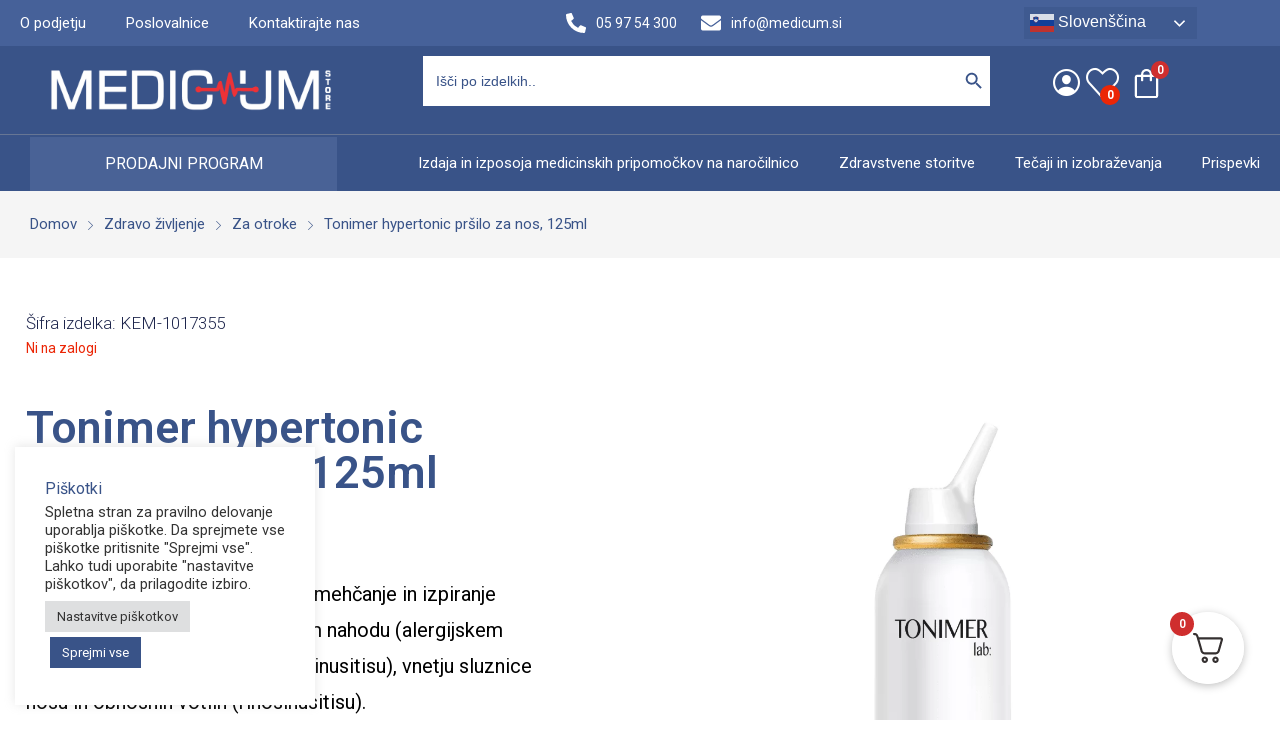

--- FILE ---
content_type: text/html; charset=UTF-8
request_url: https://medic-um.si/product/tonimer-hypertonic-prsilo-za-nos-125ml/
body_size: 53539
content:
<!DOCTYPE html>
<html lang="sl-SI">
<head>
	<meta charset="UTF-8">
	<meta name="viewport" content="width=device-width, initial-scale=1.0, viewport-fit=cover" />						<script>document.documentElement.className = document.documentElement.className + ' yes-js js_active js'</script>
			<meta name='robots' content='index, follow, max-image-preview:large, max-snippet:-1, max-video-preview:-1' />

	<!-- This site is optimized with the Yoast SEO plugin v26.6 - https://yoast.com/wordpress/plugins/seo/ -->
	<title>Tonimer hypertonic pršilo za nos, 125ml - Medic-UM STORE d.o.o. | Trgovina z medicinskimi pripomočki</title>
	<meta name="description" content="Tonimer hypertonic pršilo za nos, 125ml" />
	<link rel="canonical" href="https://medic-um.si/product/tonimer-hypertonic-prsilo-za-nos-125ml/" />
	<meta property="og:locale" content="sl_SI" />
	<meta property="og:type" content="article" />
	<meta property="og:title" content="Tonimer hypertonic pršilo za nos, 125ml - Medic-UM STORE d.o.o. | Trgovina z medicinskimi pripomočki" />
	<meta property="og:description" content="Tonimer hypertonic pršilo za nos, 125ml" />
	<meta property="og:url" content="https://medic-um.si/product/tonimer-hypertonic-prsilo-za-nos-125ml/" />
	<meta property="og:site_name" content="Medic-UM STORE d.o.o. | Trgovina z medicinskimi pripomočki" />
	<meta property="article:publisher" content="https://www.facebook.com/medicUM2017/" />
	<meta property="article:modified_time" content="2025-12-08T14:38:51+00:00" />
	<meta property="og:image" content="https://medic-um.si/wp-content/uploads/2023/12/tonimer-lab-hypertonic-nosno-prsilo-125ml-1.png" />
	<meta property="og:image:width" content="1080" />
	<meta property="og:image:height" content="1080" />
	<meta property="og:image:type" content="image/png" />
	<meta name="twitter:card" content="summary_large_image" />
	<meta name="twitter:site" content="@MedicumS" />
	<meta name="twitter:label1" content="Est. reading time" />
	<meta name="twitter:data1" content="1 minuta" />
	<script type="application/ld+json" class="yoast-schema-graph">{"@context":"https://schema.org","@graph":[{"@type":"WebPage","@id":"https://medic-um.si/product/tonimer-hypertonic-prsilo-za-nos-125ml/","url":"https://medic-um.si/product/tonimer-hypertonic-prsilo-za-nos-125ml/","name":"Tonimer hypertonic pršilo za nos, 125ml - Medic-UM STORE d.o.o. | Trgovina z medicinskimi pripomočki","isPartOf":{"@id":"https://medic-um.si/#website"},"primaryImageOfPage":{"@id":"https://medic-um.si/product/tonimer-hypertonic-prsilo-za-nos-125ml/#primaryimage"},"image":{"@id":"https://medic-um.si/product/tonimer-hypertonic-prsilo-za-nos-125ml/#primaryimage"},"thumbnailUrl":"https://medic-um.si/wp-content/uploads/2023/12/tonimer-lab-hypertonic-nosno-prsilo-125ml-1.png","datePublished":"2022-02-16T12:03:53+00:00","dateModified":"2025-12-08T14:38:51+00:00","description":"Tonimer hypertonic pršilo za nos, 125ml","breadcrumb":{"@id":"https://medic-um.si/product/tonimer-hypertonic-prsilo-za-nos-125ml/#breadcrumb"},"inLanguage":"sl-SI","potentialAction":[{"@type":"ReadAction","target":["https://medic-um.si/product/tonimer-hypertonic-prsilo-za-nos-125ml/"]}]},{"@type":"ImageObject","inLanguage":"sl-SI","@id":"https://medic-um.si/product/tonimer-hypertonic-prsilo-za-nos-125ml/#primaryimage","url":"https://medic-um.si/wp-content/uploads/2023/12/tonimer-lab-hypertonic-nosno-prsilo-125ml-1.png","contentUrl":"https://medic-um.si/wp-content/uploads/2023/12/tonimer-lab-hypertonic-nosno-prsilo-125ml-1.png","width":1080,"height":1080},{"@type":"BreadcrumbList","@id":"https://medic-um.si/product/tonimer-hypertonic-prsilo-za-nos-125ml/#breadcrumb","itemListElement":[{"@type":"ListItem","position":1,"name":"Domov","item":"https://medic-um.si/"},{"@type":"ListItem","position":2,"name":"Trgovina","item":"https://medic-um.si/trgovina/"},{"@type":"ListItem","position":3,"name":"Tonimer hypertonic pršilo za nos, 125ml"}]},{"@type":"WebSite","@id":"https://medic-um.si/#website","url":"https://medic-um.si/","name":"Trgovina z medicinskimi pripomočki | Medic-UM STORE d.o.o.","description":"Z nami ste varni!","publisher":{"@id":"https://medic-um.si/#organization"},"alternateName":"Medic-UM STORE d.o.o.","potentialAction":[{"@type":"SearchAction","target":{"@type":"EntryPoint","urlTemplate":"https://medic-um.si/?s={search_term_string}"},"query-input":{"@type":"PropertyValueSpecification","valueRequired":true,"valueName":"search_term_string"}}],"inLanguage":"sl-SI"},{"@type":"Organization","@id":"https://medic-um.si/#organization","name":"Medic-UM STORE d.o.o.","alternateName":"Medic-UM STORE d.o.o.","url":"https://medic-um.si/","logo":{"@type":"ImageObject","inLanguage":"sl-SI","@id":"https://medic-um.si/#/schema/logo/image/","url":"https://medic-um.si/wp-content/uploads/2023/12/Trgovina-z-medicinskimi-pripomocki-Medic-UM-STORE.jpg","contentUrl":"https://medic-um.si/wp-content/uploads/2023/12/Trgovina-z-medicinskimi-pripomocki-Medic-UM-STORE.jpg","width":500,"height":500,"caption":"Medic-UM STORE d.o.o."},"image":{"@id":"https://medic-um.si/#/schema/logo/image/"},"sameAs":["https://www.facebook.com/medicUM2017/","https://x.com/MedicumS","https://www.instagram.com/medicum.medicum/","https://www.tiktok.com/@medicumstore"]}]}</script>
	<!-- / Yoast SEO plugin. -->


<link rel='dns-prefetch' href='//accounts.google.com' />
<link rel='dns-prefetch' href='//fonts.googleapis.com' />
<link rel="alternate" type="application/rss+xml" title="Medic-UM STORE d.o.o. | Trgovina z medicinskimi pripomočki &raquo; Vir" href="https://medic-um.si/feed/" />
<link rel="alternate" type="application/rss+xml" title="Medic-UM STORE d.o.o. | Trgovina z medicinskimi pripomočki &raquo; Vir komentarjev" href="https://medic-um.si/comments/feed/" />
<link rel="alternate" title="oEmbed (JSON)" type="application/json+oembed" href="https://medic-um.si/wp-json/oembed/1.0/embed?url=https%3A%2F%2Fmedic-um.si%2Fproduct%2Ftonimer-hypertonic-prsilo-za-nos-125ml%2F" />
<link rel="alternate" title="oEmbed (XML)" type="text/xml+oembed" href="https://medic-um.si/wp-json/oembed/1.0/embed?url=https%3A%2F%2Fmedic-um.si%2Fproduct%2Ftonimer-hypertonic-prsilo-za-nos-125ml%2F&#038;format=xml" />
<style id='wp-img-auto-sizes-contain-inline-css'>
img:is([sizes=auto i],[sizes^="auto," i]){contain-intrinsic-size:3000px 1500px}
/*# sourceURL=wp-img-auto-sizes-contain-inline-css */
</style>
<style id='classic-theme-styles-inline-css'>
/*! This file is auto-generated */
.wp-block-button__link{color:#fff;background-color:#32373c;border-radius:9999px;box-shadow:none;text-decoration:none;padding:calc(.667em + 2px) calc(1.333em + 2px);font-size:1.125em}.wp-block-file__button{background:#32373c;color:#fff;text-decoration:none}
/*# sourceURL=/wp-includes/css/classic-themes.min.css */
</style>
<style id='woocommerce-inline-inline-css'>
.woocommerce form .form-row .required { visibility: visible; }
/*# sourceURL=woocommerce-inline-inline-css */
</style>
<style id='pi-fsnw-popup-dummy-inline-css'>

        .mfp-bg{
            background-color:#ffffff !important;
        }

        .mfp-close{
            color:#ffffff !important;
        }

        .pisol-popup{
            background-color:#cccccc !important;
            color:#ffffff !important;
            width: 50% !important;
        }

        .pisol-popup.requirement-completed{
            background-color:#cccccc !important;
        }

        @media (max-width:768px){
            .pisol-popup{
                width: 100% !important;
            }
        }
        
/*# sourceURL=pi-fsnw-popup-dummy-inline-css */
</style>
<style id='pi-fsnw-dummy-inline-css'>

            #pi-progress-circle{
                width: 70px;
                height: 70px;
            }

           .pisol-bar-container{
                padding-bottom: calc(10px + 6px) !important;
           }

            .pisol-bar-container, .pisol-bar-container.ui-widget-content{
                top: 0px !important;
                background-color: !important;
                color:#395388;
                font-weight:normal;
                font-size:16px;
            }

            .pisol-bar-container.requirement-completed{
                background-color: !important;
            }

            .pisol_icon img{
                width:40px;
                height:auto;
            }

            .pisol-bar-container a{
                color:#ffffff;
                font-weight:normal;
                font-size:16px;
            }

            .pisol_shortcodes{
                color:#395388;
                font-weight:bold;
                font-size:16px;
            }

            .pisol-bar-container a.pisol-fsnw-close{
                color:#ffffff;
                font-weight:bold;
                font-size:22px;
            }

            .ui-progressbar-value{
                display:block !important;
                background:#1e73be !important;
                z-index:2;
            }

            .pisol-bar-container:after{
                display:block !important;
                background:#cccccc !important;
                z-index:1;
            }

            #pi-progress-circle{
                 left:20px; bottom:20px; 
            }

            .pisol-bar-container:after,.ui-progressbar-value{
                height: 6px !important;
            }

            .pi-fsnw-container-progress{
                background:#ff0000;
            }
        
                .pisol-bar-container.ui-progressbar, .pisol-bar-container{
                    height:auto !important;
                }

                .pisol-bar-container{
                    position:relative;
                    width:100%;
                    display: none;
                    padding:10px 0;
                    padding-left:30px;
                    padding-right:30px;
                    text-align:center !important;
                    border-radius:0 !important;
                    border:0 !important;
                }

                .pisol-bar-message{
                    position:relative;
                    z-index:3;
                }

            
/*# sourceURL=pi-fsnw-dummy-inline-css */
</style>
<link rel='stylesheet' id='wpo_min-header-0-css' href='https://medic-um.si/wp-content/cache/wpo-minify/1767864896/assets/wpo-minify-header-dd239459.min.css' media='all' />
<link rel='stylesheet' id='wpo_min-header-1-css' href='https://medic-um.si/wp-content/cache/wpo-minify/1767864896/assets/wpo-minify-header-eecb1416.min.css' media='only screen and (max-width: 768px)' />
<link rel='stylesheet' id='wpo_min-header-2-css' href='https://medic-um.si/wp-content/cache/wpo-minify/1767864896/assets/wpo-minify-header-6b682e45.min.css' media='all' />
<link rel="preconnect" href="https://fonts.gstatic.com/" crossorigin><script type="text/template" id="tmpl-variation-template">	<div class="woocommerce-variation-description">{{{ data.variation.variation_description }}}</div>	<div class="woocommerce-variation-price">{{{ data.variation.price_html }}}</div>	<div class="woocommerce-variation-availability">{{{ data.variation.availability_html }}}</div></script><script type="text/template" id="tmpl-unavailable-variation-template">	<p>Sorry, this product is unavailable. Please choose a different combination.</p></script><script type="text/javascript">
            window._nslDOMReady = (function () {
                const executedCallbacks = new Set();
            
                return function (callback) {
                    /**
                    * Third parties might dispatch DOMContentLoaded events, so we need to ensure that we only run our callback once!
                    */
                    if (executedCallbacks.has(callback)) return;
            
                    const wrappedCallback = function () {
                        if (executedCallbacks.has(callback)) return;
                        executedCallbacks.add(callback);
                        callback();
                    };
            
                    if (document.readyState === "complete" || document.readyState === "interactive") {
                        wrappedCallback();
                    } else {
                        document.addEventListener("DOMContentLoaded", wrappedCallback);
                    }
                };
            })();
        </script><script src="https://medic-um.si/wp-content/cache/wpo-minify/1767864896/assets/wpo-minify-header-87b71654.min.js" id="wpo_min-header-0-js"></script>
<script id="wpo_min-header-1-js-extra">
var wffnUtm = {"utc_offset":"0","site_url":"https://medic-um.si","genericParamEvents":"{\"user_roles\":\"guest\",\"plugin\":\"Funnel Builder\"}","cookieKeys":["flt","timezone","is_mobile","browser","fbclid","gclid","referrer","fl_url","utm_source","utm_medium","utm_campaign","utm_term","utm_content"],"excludeDomain":["paypal.com","klarna.com","quickpay.net"]};
//# sourceURL=wpo_min-header-1-js-extra
</script>
<script src="https://medic-um.si/wp-content/cache/wpo-minify/1767864896/assets/wpo-minify-header-8a2308bd.min.js" id="wpo_min-header-1-js" defer data-wp-strategy="defer"></script>
<script src="https://medic-um.si/wp-content/cache/wpo-minify/1767864896/assets/wpo-minify-header-93a826fb.min.js" id="wpo_min-header-2-js"></script>
<script src="https://medic-um.si/wp-content/cache/wpo-minify/1767864896/assets/wpo-minify-header-b78a0a63.min.js" id="wpo_min-header-3-js" defer data-wp-strategy="defer"></script>
<script id="wpo_min-header-4-js-extra">
var Cli_Data = {"nn_cookie_ids":[],"cookielist":[],"non_necessary_cookies":[],"ccpaEnabled":"","ccpaRegionBased":"","ccpaBarEnabled":"","strictlyEnabled":["necessary","obligatoire"],"ccpaType":"gdpr","js_blocking":"1","custom_integration":"","triggerDomRefresh":"","secure_cookies":""};
var cli_cookiebar_settings = {"animate_speed_hide":"500","animate_speed_show":"500","background":"#FFF","border":"#b1a6a6c2","border_on":"","button_1_button_colour":"#395388","button_1_button_hover":"#2e426d","button_1_link_colour":"#fff","button_1_as_button":"1","button_1_new_win":"","button_2_button_colour":"#333","button_2_button_hover":"#292929","button_2_link_colour":"#444","button_2_as_button":"","button_2_hidebar":"","button_3_button_colour":"#dedfe0","button_3_button_hover":"#b2b2b3","button_3_link_colour":"#333333","button_3_as_button":"1","button_3_new_win":"","button_4_button_colour":"#dedfe0","button_4_button_hover":"#b2b2b3","button_4_link_colour":"#333333","button_4_as_button":"1","button_7_button_colour":"#395388","button_7_button_hover":"#2e426d","button_7_link_colour":"#fff","button_7_as_button":"1","button_7_new_win":"","font_family":"inherit","header_fix":"","notify_animate_hide":"1","notify_animate_show":"1","notify_div_id":"#cookie-law-info-bar","notify_position_horizontal":"right","notify_position_vertical":"top","scroll_close":"","scroll_close_reload":"","accept_close_reload":"","reject_close_reload":"","showagain_tab":"","showagain_background":"#fff","showagain_border":"#000","showagain_div_id":"#cookie-law-info-again","showagain_x_position":"100px","text":"#333333","show_once_yn":"","show_once":"10000","logging_on":"","as_popup":"","popup_overlay":"1","bar_heading_text":"Pi\u0161kotki","cookie_bar_as":"widget","popup_showagain_position":"bottom-right","widget_position":"left"};
var log_object = {"ajax_url":"https://medic-um.si/wp-admin/admin-ajax.php"};
//# sourceURL=wpo_min-header-4-js-extra
</script>
<script src="https://medic-um.si/wp-content/cache/wpo-minify/1767864896/assets/wpo-minify-header-3af13c6f.min.js" id="wpo_min-header-4-js"></script>
<script id="wpo_min-header-5-js-extra">
var wc_add_to_cart_params = {"ajax_url":"/wp-admin/admin-ajax.php","wc_ajax_url":"/?wc-ajax=%%endpoint%%","i18n_view_cart":"Prika\u017ei ko\u0161arico","cart_url":"https://medic-um.si/kosarica/","is_cart":"","cart_redirect_after_add":"no"};
var wc_single_product_params = {"i18n_required_rating_text":"Ocenite izdelek","i18n_rating_options":["1 of 5 stars","2 of 5 stars","3 of 5 stars","4 of 5 stars","5 of 5 stars"],"i18n_product_gallery_trigger_text":"Ogled galerije slik v celozaslonskem na\u010dinu","review_rating_required":"yes","flexslider":{"rtl":false,"animation":"slide","smoothHeight":true,"directionNav":false,"controlNav":"thumbnails","slideshow":false,"animationSpeed":500,"animationLoop":false,"allowOneSlide":false},"zoom_enabled":"","zoom_options":[],"photoswipe_enabled":"1","photoswipe_options":{"shareEl":false,"closeOnScroll":false,"history":false,"hideAnimationDuration":0,"showAnimationDuration":0},"flexslider_enabled":""};
var woocommerce_params = {"ajax_url":"/wp-admin/admin-ajax.php","wc_ajax_url":"/?wc-ajax=%%endpoint%%","i18n_password_show":"Prika\u017ei geslo","i18n_password_hide":"Skrij geslo"};
var wc_cart_fragments_params = {"ajax_url":"/wp-admin/admin-ajax.php","wc_ajax_url":"/?wc-ajax=%%endpoint%%","cart_hash_key":"wc_cart_hash_2fabd24b5fdc052bf3aa39c9e09cc1f7","fragment_name":"wc_fragments_2fabd24b5fdc052bf3aa39c9e09cc1f7","request_timeout":"5000"};
//# sourceURL=wpo_min-header-5-js-extra
</script>
<script src="https://medic-um.si/wp-content/cache/wpo-minify/1767864896/assets/wpo-minify-header-725956f3.min.js" id="wpo_min-header-5-js" defer data-wp-strategy="defer"></script>
<script id="wpo_min-header-6-js-extra">
var awf_data = {"filters_url":"https://medic-um.si/trgovina/","ajax_url":"https://medic-um.si/wp-admin/admin-ajax.php","ajax_mode":"compatibility_mode","query":{},"wrapper_reload":"no","reset_all_exceptions":["ppp","orderby"],"togglable_preset":{"insert_btn_before_container":"","close_preset_on_ajax_update":true},"i18n":{"badge_reset_label":"","togglable_preset_btn_label":"Filters","cc_button_label":"Toggle children collapse"},"permalinks_on":"yes","redirect_ajax":"yes","products_container":".products"};
var pisol_fsnw_popup = {"wc_ajax_url":"/?wc-ajax=%%endpoint%%","enabled":"","initial_load":"","disable_refresh_fragment":"1","closing_option":"normal","lang":"sl_SI","show_popup_on_page_refresh":""};
var pisol_fsnw = {"wc_ajax_url":"/?wc-ajax=%%endpoint%%","ajax_url":"https://medic-um.si/wp-admin/admin-ajax.php?lang=sl","showContinues":"1","howLongToShow":"6000","percent":"0","bar_close_behaviour":"normal","diameter":"70"};
var _wpUtilSettings = {"ajax":{"url":"/wp-admin/admin-ajax.php"}};
//# sourceURL=wpo_min-header-6-js-extra
</script>
<script src="https://medic-um.si/wp-content/cache/wpo-minify/1767864896/assets/wpo-minify-header-5d8c91b0.min.js" id="wpo_min-header-6-js"></script>
<script id="wpo_min-header-7-js-extra">
var _wpUtilSettings = {"ajax":{"url":"/wp-admin/admin-ajax.php"}};
var wc_add_to_cart_variation_params = {"wc_ajax_url":"/?wc-ajax=%%endpoint%%","i18n_no_matching_variations_text":"Noben izdelek ne ustreza va\u0161i izbiri. Izberite druga\u010dno kombinacijo.","i18n_make_a_selection_text":"Izberite nekaj mo\u017enosti izdelka, preden ga dodate v ko\u0161arico.","i18n_unavailable_text":"Ta izdelek ni na voljo. Izberite drugo kombinacijo.","i18n_reset_alert_text":"Va\u0161 izbor je bil ponastavljen. Preden ta izdelek dodate v ko\u0161arico, morate izbrati nekaj mo\u017enosti."};
//# sourceURL=wpo_min-header-7-js-extra
</script>
<script src="https://medic-um.si/wp-content/cache/wpo-minify/1767864896/assets/wpo-minify-header-10d01cb7.min.js" id="wpo_min-header-7-js" defer data-wp-strategy="defer"></script>
<link rel="https://api.w.org/" href="https://medic-um.si/wp-json/" /><link rel="alternate" title="JSON" type="application/json" href="https://medic-um.si/wp-json/wp/v2/product/6513" /><link rel="EditURI" type="application/rsd+xml" title="RSD" href="https://medic-um.si/xmlrpc.php?rsd" />
<meta name="generator" content="WordPress 6.9" />
<meta name="generator" content="WooCommerce 9.7.2" />
<link rel='shortlink' href='https://medic-um.si/?p=6513' />
        <!-- MailerLite Universal -->
        <script>
            (function(w,d,e,u,f,l,n){w[f]=w[f]||function(){(w[f].q=w[f].q||[])
                .push(arguments);},l=d.createElement(e),l.async=1,l.src=u,
                n=d.getElementsByTagName(e)[0],n.parentNode.insertBefore(l,n);})
            (window,document,'script','https://assets.mailerlite.com/js/universal.js','ml');
            ml('account', '726912');
            ml('enablePopups', false);
        </script>
        <!-- End MailerLite Universal -->
        <style id="rt-customizer-inline-styles">.custom-logo-link,.custom-logo-mobile {max-width:281px;}:root{--textcolor:;--mainfont:Roboto}body{font-family:Roboto;font-size :1.5rem;line-height :;color :;font-weight:400;;}:root{--headingcolor:#395388;--headingfont:Roboto;}h1,h2,h3,h4,h5,h6{font-family:Roboto;line-height :;color :#395388;font-weight:400;;text-transform:;}.testimonial{font-family:Roboto;font-size :;line-height :;color :#395388;font-weight:400;;text-transform:;}:root{--primarycolor:#395388;--linkcolor:#395388;}@media(min-width:1200px){.container{max-width:1470px;}}@media(min-width:1200px){body.boxed{max-width:1600px;margin-left:auto;margin-right:auto;}}.main-header-content{padding:40px 0;}.promo-block{background:#dd3333 ;height:40px ; color:#ffffff ; }.topbar-header{background-color:#3f5a90 ;font-size:12px;}:root{--menubackground:#395388;--menucolor:#ffffff;--menu_active_color:#eff8ff;}.menu-background{background-color:#395388;}#_desktop_menu_ .primary-menu-wrapper ul.primary-menu > li{padding:0 19px;}#_desktop_menu_ .primary-menu-wrapper ul.primary-menu > li > a{font-size:14px;color:#ffffff;background-color:;}#_desktop_menu_ .primary-menu-wrapper ul.primary-menu > li.current-menu-item > a,#_desktop_menu_ .primary-menu-wrapper ul.primary-menu > li:hover > a{color:#eff8ff;background-color:;}.vertical-menu-wrapper .vmenu-title{background:#415e98;color:#ffffff;width:273px;}.vertical-menu-wrapper .vmenu-title span{font-size:17px;}#_desktop_vmenu_ .vermenu-wrapper ul.vertical-menu{width:343px;}.sale-label{background:#ca2f2f;}.label-d-trapezium:after{border-left-color:#ca2f2f;border-bottom-color:#ca2f2f;}.color-swatches span.swatch{width:20px;height:20px;}.single-post .title-background{padding:30px 0;}.footer-bottom{ background:#146cda;}.header-wrapper{background-color:#395388;background-repeat:no-repeat;background-position:center center;background-size:auto;}:root{--headerbackground:#395388;}.page-title-section{}</style>	<noscript><style>.woocommerce-product-gallery{ opacity: 1 !important; }</style></noscript>
	<meta name="generator" content="Elementor 3.27.6; features: e_font_icon_svg, additional_custom_breakpoints; settings: css_print_method-external, google_font-enabled, font_display-auto">
			<style>
				.e-con.e-parent:nth-of-type(n+4):not(.e-lazyloaded):not(.e-no-lazyload),
				.e-con.e-parent:nth-of-type(n+4):not(.e-lazyloaded):not(.e-no-lazyload) * {
					background-image: none !important;
				}
				@media screen and (max-height: 1024px) {
					.e-con.e-parent:nth-of-type(n+3):not(.e-lazyloaded):not(.e-no-lazyload),
					.e-con.e-parent:nth-of-type(n+3):not(.e-lazyloaded):not(.e-no-lazyload) * {
						background-image: none !important;
					}
				}
				@media screen and (max-height: 640px) {
					.e-con.e-parent:nth-of-type(n+2):not(.e-lazyloaded):not(.e-no-lazyload),
					.e-con.e-parent:nth-of-type(n+2):not(.e-lazyloaded):not(.e-no-lazyload) * {
						background-image: none !important;
					}
				}
			</style>
			<meta name="redi-version" content="1.2.7" /><script>!function(e){"function"==typeof define&&define.amd?define(e):e()}(function(){var e,t=["scroll","wheel","touchstart","touchmove","touchenter","touchend","touchleave","mouseout","mouseleave","mouseup","mousedown","mousemove","mouseenter","mousewheel","mouseover"];if(function(){var e=!1;try{var t=Object.defineProperty({},"passive",{get:function(){e=!0}});window.addEventListener("test",null,t),window.removeEventListener("test",null,t)}catch(e){}return e}()){var n=EventTarget.prototype.addEventListener;e=n,EventTarget.prototype.addEventListener=function(n,o,r){var i,s="object"==typeof r&&null!==r,u=s?r.capture:r;(r=s?function(e){var t=Object.getOwnPropertyDescriptor(e,"passive");return t&&!0!==t.writable&&void 0===t.set?Object.assign({},e):e}(r):{}).passive=void 0!==(i=r.passive)?i:-1!==t.indexOf(n)&&!0,r.capture=void 0!==u&&u,e.call(this,n,o,r)},EventTarget.prototype.addEventListener._original=e}});
//# sourceMappingURL=index.umd.js.map</script><style class='wp-fonts-local'>
@font-face{font-family:Inter;font-style:normal;font-weight:300 900;font-display:fallback;src:url('https://medic-um.si/wp-content/plugins/woocommerce/assets/fonts/Inter-VariableFont_slnt,wght.woff2') format('woff2');font-stretch:normal;}
@font-face{font-family:Cardo;font-style:normal;font-weight:400;font-display:fallback;src:url('https://medic-um.si/wp-content/plugins/woocommerce/assets/fonts/cardo_normal_400.woff2') format('woff2');}
</style>
<link rel="icon" href="https://medic-um.si/wp-content/uploads/2023/12/cropped-favicon-medicum2-32x32.png" sizes="32x32" />
<link rel="icon" href="https://medic-um.si/wp-content/uploads/2023/12/cropped-favicon-medicum2-192x192.png" sizes="192x192" />
<link rel="apple-touch-icon" href="https://medic-um.si/wp-content/uploads/2023/12/cropped-favicon-medicum2-180x180.png" />
<meta name="msapplication-TileImage" content="https://medic-um.si/wp-content/uploads/2023/12/cropped-favicon-medicum2-270x270.png" />
		<style id="wp-custom-css">
			.mobile-header {
    background: #395388;
}
.menu-mobile>a> i {
    color: #fff;
}
@media (max-width: 567px){
.cart-block .header-cart>a, .menu-mobile>a, .search-sidebar>button {
    color: #fff;
	}}
@media (max-width: 567px){
#_mobile_header_account_ .header-account-block>a>i {

    color: #fff;
}}
.topbar-header {
		padding-top: 5px;
    height: 32px;
}
.topbar-header .col.topbar-right-position {

    margin-top: -10px;
}

button, .button, .submit, .button:not([href]), .woocommerce #respond input#submit, .woocommerce a.button, .woocommerce button.button, .woocommerce input.button, .woocommerce #respond input#submit.alt, .woocommerce a.button.alt, .woocommerce button.button.alt, .woocommerce input.button.alt, input[type='submit'] {
    background: var(--primarycolor);

    color: #0c0c0c;

}
.is-ajax-term-label {
    display: block;
    font-style: normal!important;
    font-size: 10px;
    text-transform: uppercase;
    color: #7b7b7b;
    line-height: 12px;
    letter-spacing: 2px;
}
.is-search-sections .meta i {
    font-size: 11px;
    font-style: normal;
}
.breadcrumb {
    text-transform: none;
    padding: 20px 0;
	margin-bottom: none!important;

}
#_desktop_menu_ .primary-menu-wrapper .mega-dropdown-menu.fullwidth {
    width: auto;
    padding-left: 0;
    padding-right: 0;
}
.menu-item-level1>.menu-item-inner>a, .menu-item-lv1>a {
    text-transform: none;

}
.widget_shopping_cart_content .total {

    color: #000;
}


.product-inner .product-title>* {

    font-weight: normal;
    text-transform: none;

}
button, .button, .submit, .button:not([href]), .woocommerce #respond input#submit, .woocommerce a.button, .woocommerce button.button, .woocommerce input.button, .woocommerce #respond input#submit.alt, .woocommerce a.button.alt, .woocommerce button.button.alt, .woocommerce input.button.alt, input[type='submit'] {
    background: #ffffff;

}
@media (max-width: 767px){
.elementor-18829 .elementor-element.elementor-element-7145485 .elementskit-menu-container {
    max-width: 350px;
    margin-top: 50px;
}}
.search-form .input-wrapper .search-submit {
    background: #466199!important;
    border-top-right-radius: 0px;
    border-bottom-right-radius: 0px;

}
[class^="icon-rt-"], [class*=" icon-rt-"] {

    color: #fff;
}
.header-account-block>a>* {
    margin-right: 3px;
    font-size: 33px;
}
.cart-block .header-cart>a i, .wishlist-link i {
    display: inline-block;
    vertical-align: top;
    font-size: 33px;
}
.cart-side-navbar .cart-side-navbar-inner *:last-child {
    margin: 0;
    color: #000;
}
.side-close-icon {
    position: absolute;
    z-index: 8;
    font-size: 7.4rem;
    width: 35px;
    height: 35px;
    line-height: 35px;
    top: 0;
    right: 35px;
    text-align: center;
    color: #222 !important;
    cursor: pointer;
}
button, .button, .submit, .button:not([href]), .woocommerce #respond input#submit, .woocommerce a.button, .woocommerce button.button, .woocommerce input.button, .woocommerce #respond input#submit.alt, .woocommerce a.button.alt, .woocommerce button.button.alt, .woocommerce input.button.alt, input[type='submit'] {
    background: #3f5a90;
}
button, .button, .submit, .button:not([href]), .woocommerce #respond input#submit, .woocommerce a.button, .woocommerce button.button, .woocommerce input.button, .woocommerce #respond input#submit.alt, .woocommerce a.button.alt, .woocommerce button.button.alt, .woocommerce input.button.alt, input[type='submit'] {
    background: var(--primarycolor);
    color: #ffffff;
}

#sidebar-shop-preset-1-wrapper {
    display: none !important;
}

.widget-area-side .widget {
    margin: 0 0 30px 0;
    border: 0px solid #f7f7f7;
    border-radius: 5px;
    -webkit-border-radius: 5px;
    padding: 0;
    width: 100%;
    display: inline-block;
    vertical-align: top;
}
.awf-preset-wrapper {
    margin: 0;
    padding: 0;
    line-height: 1.6em;
    color: #555555;
    font-family: inherit;
    font-size: 1em;
    font-weight: 400;
    text-transform: none;
    white-space: normal;
    border: 1px solid #ececec;
    border-radius: 5px;
    padding: 28px;
}

.icon-rt-options-outline{
	color:#395388;
}
.icon-rt-close-outline{color:#395388;}

.search-sidebar #_mobile_search_block_ .side-close-icon, .woocommerce .search-sidebar #_mobile_search_block_ .side-close-icon {
    top: -10px;
    right: 50px;
    width: 30px !Important;
    height: 30px !Important;
    line-height: 30px;
}
.search-sidebar #_mobile_search_block_ .search-form {
    padding-bottom: 10px;
    padding-top: 100px;
}

@media (max-width: 767px){
.search-form .input-wrapper .search-submit {
    background: #395388!important;
    border-radius: 12px 10px 10px 0;
}}
.search-sidebar .search-form .input-wrapper {
    border: 0;
    border: 1px solid #d7d7d7;
    padding: 0;
    max-width: 768px;
    margin-left: auto;
    margin-right: auto;
    border-radius: 0;
    -webkit-border-radius: 10px;
    background: #3953880d;
}
.is-ajax-woocommerce-actions {
    clear: both;
    margin-top: 10px;
    display: none!important;
    align-content: center;
}
.is-form-style input.is-search-input {
    height: 50px;
}

.is-form-style button.is-search-submit {

    height: 50px;
}
.is-search-icon {
    width: 50px;
    padding-top: 13px!important;
    padding-right: 10px;
}
.is-form-style input.is-search-submit, .is-search-icon {
    height: 50px;
}
.is-ajax-search-items {
    max-height: 700px!important;
    overflow-y: auto;
    overflow-x: hidden;
}
div.is-ajax-search-details, div.is-ajax-search-result {

    height: fit-content;

}
.awf-collapse-btn {

    margin-top: 30px;
}
.elementor-add-to-cart.elementor-product-simple .stock {
    display: none;
}
.e-form__indicators__indicator__label {
    text-align: center;
    color: #000!important;
    line-height: 12px;
}
.button-show-filter {
    text-transform: none;
}
@media (max-width: 567px){
.breadcrumb {
    padding: 5px 10px 15px 15px!important;
}}
.elementor-18829 .elementor-element.elementor-element-a3bddc4 .eael-simple-menu li ul li a span, .elementor-18829 .elementor-element.elementor-element-a3bddc4 .eael-simple-menu li ul li span.eael-simple-menu-indicator {
    font-size: 14px!important;
}
.elementor-25393 .elementor-element.elementor-element-d77d6a8 .eael-simple-menu li ul li a span, .elementor-25393 .elementor-element.elementor-element-d77d6a8 .eael-simple-menu li ul li span.eael-simple-menu-indicator {
    font-size: 16px;
}
.elementor-25393 .elementor-element.elementor-element-d77d6a8 .eael-simple-menu li a span, .elementor-25393 .elementor-element.elementor-element-d77d6a8 .eael-simple-menu li span.eael-simple-menu-indicator {
    font-size: 18px!important;
    font-weight: 300;
}
.woocommerce div.product .out-of-stock {
    color: #eb2606!important;
}
.yith-wcwl-add-to-wishlist .yith-wcwl-wishlistexistsbrowse a, .yith-wcwl-add-to-wishlist .yith-wcwl-wishlistaddedbrowse a, .compare-button a.compare.added {
    background: none;
    border: none;
  
}
/* Dodajte stil samo za namizne naprave */
@media only screen and (min-width: 768px) {
    .hidden-title-form a.hide-title-form,
    .wishlist-title a.show-title-form,
    .wishlist_manage_table a.create-new-wishlist,
    .wishlist_manage_table button.submit-wishlist-changes,
    .wishlist_table .add_to_cart.button,
    .wishlist_table a.ask-an-estimate-button,
    .woocommerce .yith-wcwl-wishlist-new button,
    .yith-wcwl-add-button a.add_to_wishlist,
    .yith-wcwl-popup-button a.add_to_wishlist,
    .yith-wcwl-wishlist-search-form button.wishlist-search-button {
    margin: 0;
    box-shadow: none;
    text-shadow: none;
    }
}
@media screen and (max-width: 767px) {
	.awf-preset-wrapper {
    margin: 0;
    line-height: 1.6em;
    color: #555555;
    font-family: inherit;
    font-size: 1em;
    font-weight: 400;
    text-transform: none;
    white-space: normal;
    border: 0px solid #ececec;
    border-radius: 5px;
    padding-left: 20px;
}}
textarea {
    overflow: auto;
    padding: 10px 15px;
    min-height: 190px!important;
}
.widget_shopping_cart_content .buttons a {
    display: block;
    text-transform: uppercase;
    margin: 10px 0 0;
    text-align: center;
    font-weight: 400;
    font-size: 1.4rem;
    line-height: 44px;
    background: #395388;
    border-radius: 3px;
    -webkit-border-radius: 5px;
    padding: 10px 40px 10px 40px;
    color: #fff;
}
.widget_shopping_cart_content .buttons a:hover {
    background: #ed3237; /* Spremenite barvo ozadja na želeno barvo ob hoverju */
    color: #fff; /* Spremenite barvo besedila na želeno barvo ob hoverju */
    /* Dodajte druge spremembe, ki naj se zgodijo ob hoverju */
}
.devnet_fsl-no-shadow {
    border: 1px solid #28a745;
    box-shadow: none;
    background: #e2f3e6;
    border-radius: 5px;
}
.cwginstock-subscribe-form .panel-primary>.panel-heading {
    color: #fff;
    background-color: #395388;
    border-color: #395388;
}
.cwginstock-subscribe-form .panel-primary {
    border-color: #395388!important;
}
.cwginstock-subscribe-form .panel {
    margin-bottom: 20px;
    border: 1px solid transparent;
    border-radius: 5px;
    -webkit-box-shadow: 0 1px 1px rgba(0,0,0,.05);
    box-shadow: 0 1px 1px rgba(0,0,0,.05);
    margin-right: 10px;
    margin-left: 10px;
}
.upsells>h2, .related>h2, .cross-sells>h2, .cart_totals>h2 {
    display: none;
    margin-bottom: 15px;
    text-align: left;
}
.process-box {
    background: #ffffff;
}
.button-ajax-loadmore a {
    padding: 0 20px;
    line-height: 45px;
    background: #395388;
    color: #fff!important;
    display: inline-block;
    vertical-align: top;
    border-radius: 3px;
    -webkit-border-radius: 3px;
}
.is-ajax-search-details .is-title a, .is-ajax-search-post .is-title a {
    text-transform: none;
    font-size: 14px;
    font-weight: 700;
}
.fkcart-shortcode-container .fkcart-shortcode-icon-wrap {
    position: relative;
    display: flex
;
    align-items: center;
    color: #fff;
}
.fkcart-shortcode-container .fkcart-shortcode-price {
    font-size: var(--fkcart-menu-text-size);
    color: #fff;
}
html, body {
    overflow-x: hidden;
    width: 100%;
}
		</style>
		<style id="kirki-inline-styles"></style>			<style type="text/css">
		                #is-ajax-search-result-19292 .is-ajax-term-label,
                #is-ajax-search-details-19292 .is-ajax-term-label,
				#is-ajax-search-result-19292,
                #is-ajax-search-details-19292 {
					color: #395388 !important;
				}
                        				#is-ajax-search-result-19292 a,
                #is-ajax-search-details-19292 a:not(.button) {
					color: #395388 !important;
				}
                #is-ajax-search-details-19292 .is-ajax-woocommerce-actions a.button {
                	background-color: #395388 !important;
                }
                        				#is-ajax-search-result-19292 .is-ajax-search-post,
				#is-ajax-search-details-19292 .is-ajax-search-post-details {
				    border-color: #ffffff !important;
				}
                #is-ajax-search-result-19292,
                #is-ajax-search-details-19292 {
                    background-color: #ffffff !important;
                }
						.is-form-id-19292 .is-search-submit:focus,
			.is-form-id-19292 .is-search-submit:hover,
			.is-form-id-19292 .is-search-submit,
            .is-form-id-19292 .is-search-icon {
			color: #395388 !important;            background-color: #ffffff !important;            border-color: #ffffff !important;			}
                        	.is-form-id-19292 .is-search-submit path {
					fill: #395388 !important;            	}
            			.is-form-id-19292 .is-search-input::-webkit-input-placeholder {
			    color: #395388 !important;
			}
			.is-form-id-19292 .is-search-input:-moz-placeholder {
			    color: #395388 !important;
			    opacity: 1;
			}
			.is-form-id-19292 .is-search-input::-moz-placeholder {
			    color: #395388 !important;
			    opacity: 1;
			}
			.is-form-id-19292 .is-search-input:-ms-input-placeholder {
			    color: #395388 !important;
			}
                        			.is-form-style-1.is-form-id-19292 .is-search-input:focus,
			.is-form-style-1.is-form-id-19292 .is-search-input:hover,
			.is-form-style-1.is-form-id-19292 .is-search-input,
			.is-form-style-2.is-form-id-19292 .is-search-input:focus,
			.is-form-style-2.is-form-id-19292 .is-search-input:hover,
			.is-form-style-2.is-form-id-19292 .is-search-input,
			.is-form-style-3.is-form-id-19292 .is-search-input:focus,
			.is-form-style-3.is-form-id-19292 .is-search-input:hover,
			.is-form-style-3.is-form-id-19292 .is-search-input,
			.is-form-id-19292 .is-search-input:focus,
			.is-form-id-19292 .is-search-input:hover,
			.is-form-id-19292 .is-search-input {
                                color: #395388 !important;                                border-color: #ffffff !important;                                background-color: #ffffff !important;			}
                        			</style>
					<style type="text/css">
						#is-ajax-search-result-19277 .is-ajax-search-post,
				#is-ajax-search-details-19277 .is-ajax-search-post-details {
				    border-color: #ffffff !important;
				}
                #is-ajax-search-result-19277,
                #is-ajax-search-details-19277 {
                    background-color: #ffffff !important;
                }
						.is-form-id-19277 .is-search-submit:focus,
			.is-form-id-19277 .is-search-submit:hover,
			.is-form-id-19277 .is-search-submit,
            .is-form-id-19277 .is-search-icon {
			color: #395388 !important;            background-color: #ffffff !important;            border-color: #ffffff !important;			}
                        	.is-form-id-19277 .is-search-submit path {
					fill: #395388 !important;            	}
            			.is-form-id-19277 .is-search-input::-webkit-input-placeholder {
			    color: #395388 !important;
			}
			.is-form-id-19277 .is-search-input:-moz-placeholder {
			    color: #395388 !important;
			    opacity: 1;
			}
			.is-form-id-19277 .is-search-input::-moz-placeholder {
			    color: #395388 !important;
			    opacity: 1;
			}
			.is-form-id-19277 .is-search-input:-ms-input-placeholder {
			    color: #395388 !important;
			}
                        			.is-form-style-1.is-form-id-19277 .is-search-input:focus,
			.is-form-style-1.is-form-id-19277 .is-search-input:hover,
			.is-form-style-1.is-form-id-19277 .is-search-input,
			.is-form-style-2.is-form-id-19277 .is-search-input:focus,
			.is-form-style-2.is-form-id-19277 .is-search-input:hover,
			.is-form-style-2.is-form-id-19277 .is-search-input,
			.is-form-style-3.is-form-id-19277 .is-search-input:focus,
			.is-form-style-3.is-form-id-19277 .is-search-input:hover,
			.is-form-style-3.is-form-id-19277 .is-search-input,
			.is-form-id-19277 .is-search-input:focus,
			.is-form-id-19277 .is-search-input:hover,
			.is-form-id-19277 .is-search-input {
                                color: #395388 !important;                                border-color: #ffffff !important;                                			}
                        			</style>
		</head>
<body class="wp-singular product-template-default single single-product postid-6513 wp-custom-logo wp-theme-rozer theme-rozer woocommerce woocommerce-page woocommerce-no-js rozer page-template-default elementor-default elementor-template-full-width elementor-kit-13612 elementor-page-14338">
		<div data-elementor-type="header" data-elementor-id="25275" class="elementor elementor-25275 elementor-location-header" data-elementor-post-type="elementor_library">
			<div class="elementor-element elementor-element-24c7384 elementor-hidden-mobile e-flex e-con-boxed e-con e-parent" data-id="24c7384" data-element_type="container" data-settings="{&quot;background_background&quot;:&quot;classic&quot;}">
					<div class="e-con-inner">
		<div class="elementor-element elementor-element-103c1a0 e-con-full e-flex e-con e-child" data-id="103c1a0" data-element_type="container">
				<div class="elementor-element elementor-element-93f5cf4 elementor-nav-menu--dropdown-tablet elementor-nav-menu__text-align-aside elementor-nav-menu--toggle elementor-nav-menu--burger elementor-widget elementor-widget-nav-menu" data-id="93f5cf4" data-element_type="widget" data-settings="{&quot;layout&quot;:&quot;horizontal&quot;,&quot;submenu_icon&quot;:{&quot;value&quot;:&quot;&lt;svg class=\&quot;e-font-icon-svg e-fas-caret-down\&quot; viewBox=\&quot;0 0 320 512\&quot; xmlns=\&quot;http:\/\/www.w3.org\/2000\/svg\&quot;&gt;&lt;path d=\&quot;M31.3 192h257.3c17.8 0 26.7 21.5 14.1 34.1L174.1 354.8c-7.8 7.8-20.5 7.8-28.3 0L17.2 226.1C4.6 213.5 13.5 192 31.3 192z\&quot;&gt;&lt;\/path&gt;&lt;\/svg&gt;&quot;,&quot;library&quot;:&quot;fa-solid&quot;},&quot;toggle&quot;:&quot;burger&quot;}" data-widget_type="nav-menu.default">
				<div class="elementor-widget-container">
								<nav aria-label="Menu" class="elementor-nav-menu--main elementor-nav-menu__container elementor-nav-menu--layout-horizontal e--pointer-underline e--animation-fade">
				<ul class="elementor-nav-menu"><li class="menu-item menu-item-type-post_type menu-item-object-page menu-item-18833"><a href="https://medic-um.si/o-podjetju/" class="elementor-item">O podjetju</a></li>
<li class="menu-item menu-item-type-post_type menu-item-object-page menu-item-18834"><a href="https://medic-um.si/poslovalnice/" class="elementor-item">Poslovalnice</a></li>
<li class="menu-item menu-item-type-post_type menu-item-object-page menu-item-18835"><a href="https://medic-um.si/kontaktirajte-nas/" class="elementor-item">Kontaktirajte nas</a></li>
</ul>			</nav>
					<div class="elementor-menu-toggle" role="button" tabindex="0" aria-label="Menu Toggle" aria-expanded="false">
			<svg aria-hidden="true" role="presentation" class="elementor-menu-toggle__icon--open e-font-icon-svg e-eicon-menu-bar" viewBox="0 0 1000 1000" xmlns="http://www.w3.org/2000/svg"><path d="M104 333H896C929 333 958 304 958 271S929 208 896 208H104C71 208 42 237 42 271S71 333 104 333ZM104 583H896C929 583 958 554 958 521S929 458 896 458H104C71 458 42 487 42 521S71 583 104 583ZM104 833H896C929 833 958 804 958 771S929 708 896 708H104C71 708 42 737 42 771S71 833 104 833Z"></path></svg><svg aria-hidden="true" role="presentation" class="elementor-menu-toggle__icon--close e-font-icon-svg e-eicon-close" viewBox="0 0 1000 1000" xmlns="http://www.w3.org/2000/svg"><path d="M742 167L500 408 258 167C246 154 233 150 217 150 196 150 179 158 167 167 154 179 150 196 150 212 150 229 154 242 171 254L408 500 167 742C138 771 138 800 167 829 196 858 225 858 254 829L496 587 738 829C750 842 767 846 783 846 800 846 817 842 829 829 842 817 846 804 846 783 846 767 842 750 829 737L588 500 833 258C863 229 863 200 833 171 804 137 775 137 742 167Z"></path></svg>		</div>
					<nav class="elementor-nav-menu--dropdown elementor-nav-menu__container" aria-hidden="true">
				<ul class="elementor-nav-menu"><li class="menu-item menu-item-type-post_type menu-item-object-page menu-item-18833"><a href="https://medic-um.si/o-podjetju/" class="elementor-item" tabindex="-1">O podjetju</a></li>
<li class="menu-item menu-item-type-post_type menu-item-object-page menu-item-18834"><a href="https://medic-um.si/poslovalnice/" class="elementor-item" tabindex="-1">Poslovalnice</a></li>
<li class="menu-item menu-item-type-post_type menu-item-object-page menu-item-18835"><a href="https://medic-um.si/kontaktirajte-nas/" class="elementor-item" tabindex="-1">Kontaktirajte nas</a></li>
</ul>			</nav>
						</div>
				</div>
				</div>
		<div class="elementor-element elementor-element-61406bc e-con-full e-flex e-con e-child" data-id="61406bc" data-element_type="container">
				<div class="elementor-element elementor-element-81f1eae elementor-icon-list--layout-inline elementor-align-center elementor-list-item-link-full_width elementor-widget elementor-widget-icon-list" data-id="81f1eae" data-element_type="widget" data-widget_type="icon-list.default">
				<div class="elementor-widget-container">
							<ul class="elementor-icon-list-items elementor-inline-items">
							<li class="elementor-icon-list-item elementor-inline-item">
											<a href="tel:%20059754300">

												<span class="elementor-icon-list-icon">
							<svg aria-hidden="true" class="e-font-icon-svg e-fas-phone-alt" viewBox="0 0 512 512" xmlns="http://www.w3.org/2000/svg"><path d="M497.39 361.8l-112-48a24 24 0 0 0-28 6.9l-49.6 60.6A370.66 370.66 0 0 1 130.6 204.11l60.6-49.6a23.94 23.94 0 0 0 6.9-28l-48-112A24.16 24.16 0 0 0 122.6.61l-104 24A24 24 0 0 0 0 48c0 256.5 207.9 464 464 464a24 24 0 0 0 23.4-18.6l24-104a24.29 24.29 0 0 0-14.01-27.6z"></path></svg>						</span>
										<span class="elementor-icon-list-text">05 97 54 300</span>
											</a>
									</li>
								<li class="elementor-icon-list-item elementor-inline-item">
											<a href="mailto:info@medicum.si">

												<span class="elementor-icon-list-icon">
							<svg aria-hidden="true" class="e-font-icon-svg e-fas-envelope" viewBox="0 0 512 512" xmlns="http://www.w3.org/2000/svg"><path d="M502.3 190.8c3.9-3.1 9.7-.2 9.7 4.7V400c0 26.5-21.5 48-48 48H48c-26.5 0-48-21.5-48-48V195.6c0-5 5.7-7.8 9.7-4.7 22.4 17.4 52.1 39.5 154.1 113.6 21.1 15.4 56.7 47.8 92.2 47.6 35.7.3 72-32.8 92.3-47.6 102-74.1 131.6-96.3 154-113.7zM256 320c23.2.4 56.6-29.2 73.4-41.4 132.7-96.3 142.8-104.7 173.4-128.7 5.8-4.5 9.2-11.5 9.2-18.9v-19c0-26.5-21.5-48-48-48H48C21.5 64 0 85.5 0 112v19c0 7.4 3.4 14.3 9.2 18.9 30.6 23.9 40.7 32.4 173.4 128.7 16.8 12.2 50.2 41.8 73.4 41.4z"></path></svg>						</span>
										<span class="elementor-icon-list-text">info@medicum.si</span>
											</a>
									</li>
						</ul>
						</div>
				</div>
				</div>
		<div class="elementor-element elementor-element-b16492a e-con-full e-flex e-con e-child" data-id="b16492a" data-element_type="container">
				<div class="elementor-element elementor-element-19ff2e5 elementor-widget elementor-widget-shortcode" data-id="19ff2e5" data-element_type="widget" data-widget_type="shortcode.default">
				<div class="elementor-widget-container">
							<div class="elementor-shortcode"><div class="gtranslate_wrapper" id="gt-wrapper-41958466"></div></div>
						</div>
				</div>
				</div>
					</div>
				</div>
		<div class="elementor-element elementor-element-685cea1 elementor-hidden-mobile e-flex e-con-boxed e-con e-parent" data-id="685cea1" data-element_type="container" data-settings="{&quot;background_background&quot;:&quot;classic&quot;}">
					<div class="e-con-inner">
		<div class="elementor-element elementor-element-32fe3bd e-con-full e-flex e-con e-child" data-id="32fe3bd" data-element_type="container">
				<div class="elementor-element elementor-element-bacb3be elementor-widget elementor-widget-theme-site-logo elementor-widget-image" data-id="bacb3be" data-element_type="widget" data-widget_type="theme-site-logo.default">
				<div class="elementor-widget-container">
											<a href="https://medic-um.si">
			<img fetchpriority="high" width="1739" height="288" src="https://medic-um.si/wp-content/uploads/2021/11/MEDICUM_logotip_final_test_white.png" class="attachment-full size-full wp-image-5410" alt="" srcset="https://medic-um.si/wp-content/uploads/2021/11/MEDICUM_logotip_final_test_white.png 1739w, https://medic-um.si/wp-content/uploads/2021/11/MEDICUM_logotip_final_test_white-600x99.png 600w, https://medic-um.si/wp-content/uploads/2021/11/MEDICUM_logotip_final_test_white-64x11.png 64w, https://medic-um.si/wp-content/uploads/2021/11/MEDICUM_logotip_final_test_white-300x50.png 300w, https://medic-um.si/wp-content/uploads/2021/11/MEDICUM_logotip_final_test_white-1024x170.png 1024w, https://medic-um.si/wp-content/uploads/2021/11/MEDICUM_logotip_final_test_white-768x127.png 768w, https://medic-um.si/wp-content/uploads/2021/11/MEDICUM_logotip_final_test_white-1536x254.png 1536w" sizes="(max-width: 1739px) 100vw, 1739px" />				</a>
											</div>
				</div>
				</div>
		<div class="elementor-element elementor-element-7d6defe e-con-full e-flex e-con e-child" data-id="7d6defe" data-element_type="container">
				<div class="elementor-element elementor-element-d904a43 elementor-widget elementor-widget-shortcode" data-id="d904a43" data-element_type="widget" data-widget_type="shortcode.default">
				<div class="elementor-widget-container">
												<style type="text/css" media="screen">
							#is-ajax-search-result-19277 .is-highlight { background-color: #dbdbdb !important;}
							#is-ajax-search-result-19277 .meta .is-highlight { background-color: transparent !important;}
							</style>
								<div class="elementor-shortcode"><form data-min-no-for-search=1 data-result-box-max-height=400 data-form-id=19277 class="is-search-form is-form-style is-form-style-3 is-form-id-19277 is-ajax-search" action="https://medic-um.si/" method="get" role="search" ><label for="is-search-input-19277"><span class="is-screen-reader-text">Search for:</span><input  type="search" id="is-search-input-19277" name="s" value="" class="is-search-input" placeholder="Išči po izdelkih.." autocomplete=off /><span class="is-loader-image" style="display: none;background-image:url(https://medic-um.si/wp-content/plugins/add-search-to-menu/public/images/spinner.gif);" ></span></label><button type="submit" class="is-search-submit"><span class="is-screen-reader-text">Search Button</span><span class="is-search-icon"><svg focusable="false" aria-label="Search" xmlns="http://www.w3.org/2000/svg" viewBox="0 0 24 24" width="24px"><path d="M15.5 14h-.79l-.28-.27C15.41 12.59 16 11.11 16 9.5 16 5.91 13.09 3 9.5 3S3 5.91 3 9.5 5.91 16 9.5 16c1.61 0 3.09-.59 4.23-1.57l.27.28v.79l5 4.99L20.49 19l-4.99-5zm-6 0C7.01 14 5 11.99 5 9.5S7.01 5 9.5 5 14 7.01 14 9.5 11.99 14 9.5 14z"></path></svg></span></button><input type="hidden" name="id" value="19277" /><input type="hidden" name="post_type" value="product" /></form></div>
						</div>
				</div>
				</div>
		<div class="elementor-element elementor-element-a494400 e-con-full e-flex e-con e-child" data-id="a494400" data-element_type="container">
				<div class="elementor-element elementor-element-b9a22f8 elementor-widget elementor-widget-shortcode" data-id="b9a22f8" data-element_type="widget" data-widget_type="shortcode.default">
				<div class="elementor-widget-container">
							<div class="elementor-shortcode">	<div id="_desktop_header_account_">
		
                    <div class="header-block header-account-block account-only-icon"> 
                <a href="#login-form-popup" class="et-menu-account-btn icon login-popup-form"><i class="icon-rt-person-circle-outline" aria-hidden="true"></i> <span class="icon-text">Sign in</span> </a> 
            </div>  
            	</div>
	</div>
						</div>
				</div>
				<div class="elementor-element elementor-element-a392877 elementor-widget elementor-widget-shortcode" data-id="a392877" data-element_type="widget" data-widget_type="shortcode.default">
				<div class="elementor-widget-container">
							<div class="elementor-shortcode"><a href="https://medic-um.si/wishlist/" class="wishlist-link icon-element">	
                <span class="box-icons">
					<i class="icon-rt-heart"></i>		
					<span class="wishlist-count">0</span>
				</span>
				<span class="wishlist-text">Wishlist</span>	
            </a></div>
						</div>
				</div>
				<div class="elementor-element elementor-element-b66b575 elementor-widget elementor-widget-shortcode" data-id="b66b575" data-element_type="widget" data-widget_type="shortcode.default">
				<div class="elementor-widget-container">
							<div class="elementor-shortcode"><div id="fkcart-mini-toggler" class="fkcart-shortcode-container fkcart-mini-open fkcart-mini-toggler">
    <div class="fkcart-shortcode-icon-wrap">
		<svg data-icon='bag-1' width="35" height="35" xmlns="http://www.w3.org/2000/svg" viewBox="0 0 48 48" fill="currentColor">
    <path d="M11 44q-1.2 0-2.1-.9Q8 42.2 8 41V15q0-1.2.9-2.1.9-.9 2.1-.9h5.5v-.5q0-3.15 2.175-5.325Q20.85 4 24 4q3.15 0 5.325 2.175Q31.5 8.35 31.5 11.5v.5H37q1.2 0 2.1.9.9.9.9 2.1v26q0 1.2-.9 2.1-.9.9-2.1.9Zm0-3h26V15h-5.5v4.5q0 .65-.425 1.075Q30.65 21 30 21q-.65 0-1.075-.425-.425-.425-.425-1.075V15h-9v4.5q0 .65-.425 1.075Q18.65 21 18 21q-.65 0-1.075-.425-.425-.425-.425-1.075V15H11v26Zm8.5-29h9v-.5q0-1.9-1.3-3.2Q25.9 7 24 7q-1.9 0-3.2 1.3-1.3 1.3-1.3 3.2ZM11 41V15v26Z"/>
</svg>		            <div class="fkcart-shortcode-count fkcart-item-count" data-item-count="0">0</div>
			    </div>
	</div>
</div>
						</div>
				</div>
				</div>
					</div>
				</div>
		<div class="elementor-element elementor-element-f1a92fb elementor-hidden-mobile e-flex e-con-boxed e-con e-parent" data-id="f1a92fb" data-element_type="container" data-settings="{&quot;background_background&quot;:&quot;classic&quot;}">
					<div class="e-con-inner">
		<div class="elementor-element elementor-element-270a16c e-con-full e-flex e-con e-child" data-id="270a16c" data-element_type="container">
				<div class="elementor-element elementor-element-d5c6521 elementor-widget__width-initial elementor-absolute eael-hamburger--none eael_simple_menu_hamburger_disable_selected_menu_no eael-simple-menu-hamburger-align-right elementor-widget elementor-widget-eael-simple-menu" data-id="d5c6521" data-element_type="widget" data-settings="{&quot;_position&quot;:&quot;absolute&quot;}" data-widget_type="eael-simple-menu.default">
				<div class="elementor-widget-container">
					            <div data-hamburger-icon="&lt;svg aria-hidden=&quot;true&quot; class=&quot;e-font-icon-svg e-fas-bars&quot; viewBox=&quot;0 0 448 512&quot; xmlns=&quot;http://www.w3.org/2000/svg&quot;&gt;&lt;path d=&quot;M16 132h416c8.837 0 16-7.163 16-16V76c0-8.837-7.163-16-16-16H16C7.163 60 0 67.163 0 76v40c0 8.837 7.163 16 16 16zm0 160h416c8.837 0 16-7.163 16-16v-40c0-8.837-7.163-16-16-16H16c-8.837 0-16 7.163-16 16v40c0 8.837 7.163 16 16 16zm0 160h416c8.837 0 16-7.163 16-16v-40c0-8.837-7.163-16-16-16H16c-8.837 0-16 7.163-16 16v40c0 8.837 7.163 16 16 16z&quot;&gt;&lt;/path&gt;&lt;/svg&gt;" data-indicator-icon="&lt;i aria-hidden=&quot;true&quot; class=&quot;iconrt- icon-rt-bars-solid&quot;&gt;&lt;/i&gt;" data-dropdown-indicator-icon="&lt;svg class=&quot;e-font-icon-svg e-fas-angle-down&quot; viewBox=&quot;0 0 320 512&quot; xmlns=&quot;http://www.w3.org/2000/svg&quot;&gt;&lt;path d=&quot;M143 352.3L7 216.3c-9.4-9.4-9.4-24.6 0-33.9l22.6-22.6c9.4-9.4 24.6-9.4 33.9 0l96.4 96.4 96.4-96.4c9.4-9.4 24.6-9.4 33.9 0l22.6 22.6c9.4 9.4 9.4 24.6 0 33.9l-136 136c-9.2 9.4-24.4 9.4-33.8 0z&quot;&gt;&lt;/path&gt;&lt;/svg&gt;" class="eael-simple-menu-container eael-simple-menu-align-center eael-simple-menu-dropdown-align-left preset-2" data-hamburger-breakpoints="{&quot;mobile&quot;:&quot;Mobile Portrait (&gt; 767px)&quot;,&quot;tablet&quot;:&quot;Tablet Portrait (&gt; 1024px)&quot;,&quot;desktop&quot;:&quot;Desktop (&gt; 2400px)&quot;,&quot;none&quot;:&quot;None&quot;}" data-hamburger-device="none">
                <ul class="eael-simple-menu eael-simple-menu-dropdown-animate-to-top eael-simple-menu-indicator eael-simple-menu-vertical"><li id="menu-item-18861" class="menu-item menu-item-type-custom menu-item-object-custom menu-item-has-children menu-item-18861"><a href="#">Prodajni program</a>
<ul class="sub-menu">
	<li id="menu-item-25416" class="menu-item menu-item-type-custom menu-item-object-custom menu-item-has-children menu-item-25416"><a href="#"><img width="24" height="24" src="https://medic-um.si/wp-content/uploads/2023/12/1a.png.webp" class="_mi _before _image" alt="" aria-hidden="true" decoding="async" /><span>Prehranska dopolnila</span></a>
	<ul class="sub-menu">
		<li id="menu-item-25901" class="menu-item menu-item-type-taxonomy menu-item-object-product_cat current-product-ancestor current-menu-parent current-product-parent menu-item-25901"><a href="https://medic-um.si/product-category/zdravo-zivljenje/"><i class="_mi _before dashicons dashicons-redo" aria-hidden="true"></i><span>Vsi izdelki</span></a></li>
		<li id="menu-item-18773" class="menu-item menu-item-type-taxonomy menu-item-object-product_cat menu-item-18773"><a href="https://medic-um.si/product-category/zdravo-zivljenje/vitamini-in-minerali/">Vitamini in minerali</a></li>
		<li id="menu-item-18771" class="menu-item menu-item-type-taxonomy menu-item-object-product_cat menu-item-18771"><a href="https://medic-um.si/product-category/zdravo-zivljenje/sinergije/">Sinergije</a></li>
		<li id="menu-item-18697" class="menu-item menu-item-type-taxonomy menu-item-object-product_cat menu-item-18697"><a href="https://medic-um.si/product-category/zdravo-zivljenje/maca/">Maca</a></li>
		<li id="menu-item-18722" class="menu-item menu-item-type-taxonomy menu-item-object-product_cat menu-item-18722"><a href="https://medic-um.si/product-category/zdravo-zivljenje/omega-mascobne-kisline/">Omega maščobne kisline</a></li>
		<li id="menu-item-18643" class="menu-item menu-item-type-taxonomy menu-item-object-product_cat menu-item-18643"><a href="https://medic-um.si/product-category/zdravo-zivljenje/antioksidanti/">Antioksidanti</a></li>
		<li id="menu-item-18723" class="menu-item menu-item-type-taxonomy menu-item-object-product_cat menu-item-18723"><a href="https://medic-um.si/product-category/zdravo-zivljenje/prebava-in-crevesje/">Prebava in črevesje</a></li>
		<li id="menu-item-18772" class="menu-item menu-item-type-taxonomy menu-item-object-product_cat menu-item-18772"><a href="https://medic-um.si/product-category/zdravo-zivljenje/stres/">Stres</a></li>
		<li id="menu-item-18770" class="menu-item menu-item-type-taxonomy menu-item-object-product_cat menu-item-18770"><a href="https://medic-um.si/product-category/zdravo-zivljenje/razstrupljanje/">Razstrupljanje</a></li>
		<li id="menu-item-18661" class="menu-item menu-item-type-taxonomy menu-item-object-product_cat menu-item-18661"><a href="https://medic-um.si/product-category/medicinski-pripomocki/pripomocki-za-lajsanje-simptomov/grlo/">Grlo, nos, ušesa</a></li>
		<li id="menu-item-18693" class="menu-item menu-item-type-taxonomy menu-item-object-product_cat menu-item-18693"><a href="https://medic-um.si/product-category/medicinski-pripomocki/pripomocki-za-lajsanje-simptomov/kaselj/">Kašelj</a></li>
		<li id="menu-item-18815" class="menu-item menu-item-type-taxonomy menu-item-object-product_cat menu-item-18815"><a href="https://medic-um.si/product-category/medicinski-pripomocki/pripomocki-za-lajsanje-simptomov/zelodec/">Želodec</a></li>
		<li id="menu-item-18775" class="menu-item menu-item-type-taxonomy menu-item-object-product_cat current-product-ancestor current-menu-parent current-product-parent menu-item-18775"><a href="https://medic-um.si/product-category/zdravo-zivljenje/za-otroke/">Za otroke</a></li>
		<li id="menu-item-18774" class="menu-item menu-item-type-taxonomy menu-item-object-product_cat menu-item-18774"><a href="https://medic-um.si/product-category/zdravo-zivljenje/za-nosecnice/">Za nosečnice</a></li>
	</ul>
</li>
	<li id="menu-item-25419" class="menu-item menu-item-type-custom menu-item-object-custom menu-item-has-children menu-item-25419"><a href="#"><img width="24" height="24" src="https://medic-um.si/wp-content/uploads/2023/12/2.png.webp" class="_mi _before _image" alt="" aria-hidden="true" decoding="async" /><span>Osebna nega</span></a>
	<ul class="sub-menu">
		<li id="menu-item-25900" class="menu-item menu-item-type-taxonomy menu-item-object-product_cat menu-item-25900"><a href="https://medic-um.si/product-category/osebna-nega/"><i class="_mi _before dashicons dashicons-redo" aria-hidden="true"></i><span>Vsi izdelki</span></a></li>
		<li id="menu-item-18688" class="menu-item menu-item-type-taxonomy menu-item-object-product_cat menu-item-18688"><a href="https://medic-um.si/product-category/osebna-nega/intimna-nega/">Intimna nega</a></li>
		<li id="menu-item-18690" class="menu-item menu-item-type-taxonomy menu-item-object-product_cat menu-item-18690"><a href="https://medic-um.si/product-category/osebna-nega/nega-obraza/">Nega obraza</a></li>
		<li id="menu-item-18691" class="menu-item menu-item-type-taxonomy menu-item-object-product_cat menu-item-18691"><a href="https://medic-um.si/product-category/osebna-nega/nega-telesa/">Nega telesa</a></li>
		<li id="menu-item-18689" class="menu-item menu-item-type-taxonomy menu-item-object-product_cat menu-item-18689"><a href="https://medic-um.si/product-category/osebna-nega/nega-las/">Nega las</a></li>
		<li id="menu-item-18809" class="menu-item menu-item-type-taxonomy menu-item-object-product_cat menu-item-18809"><a href="https://medic-um.si/product-category/osebna-nega/za-otroke-osebna-nega/">Za otroke</a></li>
		<li id="menu-item-18808" class="menu-item menu-item-type-taxonomy menu-item-object-product_cat menu-item-18808"><a href="https://medic-um.si/product-category/osebna-nega/za-nosecnice-osebna-nega/">Za nosečnice</a></li>
		<li id="menu-item-25897" class="menu-item menu-item-type-taxonomy menu-item-object-product_cat menu-item-25897"><a href="https://medic-um.si/product-category/osebna-nega/zascita-pred-komarji/">Zaščita pred komarji</a></li>
		<li id="menu-item-18713" class="menu-item menu-item-type-taxonomy menu-item-object-product_cat menu-item-18713"><a href="https://medic-um.si/product-category/osebna-nega/ostalo/">Ostalo</a></li>
	</ul>
</li>
	<li id="menu-item-25898" class="menu-item menu-item-type-custom menu-item-object-custom menu-item-has-children menu-item-25898"><a href="#"><img loading="lazy" width="24" height="24" src="https://medic-um.si/wp-content/uploads/2023/12/3.png.webp" class="_mi _before _image" alt="" aria-hidden="true" decoding="async" /><span>Prva pomoč</span></a>
	<ul class="sub-menu">
		<li id="menu-item-18715" class="menu-item menu-item-type-taxonomy menu-item-object-product_cat menu-item-18715"><a href="https://medic-um.si/product-category/prva-pomoc/"><i class="_mi _before dashicons dashicons-redo" aria-hidden="true"></i><span>Vsi izdelki</span></a></li>
		<li id="menu-item-18716" class="menu-item menu-item-type-taxonomy menu-item-object-product_cat menu-item-has-children menu-item-18716"><a href="https://medic-um.si/product-category/prva-pomoc/opekline/">Opekline</a>
		<ul class="sub-menu">
			<li id="menu-item-18717" class="menu-item menu-item-type-taxonomy menu-item-object-product_cat menu-item-18717"><a href="https://medic-um.si/product-category/prva-pomoc/opekline/opeklinske-obloge/">Opeklinske obloge</a></li>
			<li id="menu-item-18718" class="menu-item menu-item-type-taxonomy menu-item-object-product_cat menu-item-18718"><a href="https://medic-um.si/product-category/prva-pomoc/opekline/opeklinski-spreji/">Opeklinski spreji</a></li>
			<li id="menu-item-18677" class="menu-item menu-item-type-taxonomy menu-item-object-product_cat menu-item-18677"><a href="https://medic-um.si/product-category/prva-pomoc/opekline/hladilno-grelni-geli/">Hladilno/grelni geli</a></li>
		</ul>
</li>
		<li id="menu-item-18719" class="menu-item menu-item-type-taxonomy menu-item-object-product_cat menu-item-has-children menu-item-18719"><a href="https://medic-um.si/product-category/prva-pomoc/rane/">Rane</a>
		<ul class="sub-menu">
			<li id="menu-item-18709" class="menu-item menu-item-type-taxonomy menu-item-object-product_cat menu-item-18709"><a href="https://medic-um.si/product-category/prva-pomoc/rane/oblizi/">Obliži</a></li>
			<li id="menu-item-18720" class="menu-item menu-item-type-taxonomy menu-item-object-product_cat menu-item-18720"><a href="https://medic-um.si/product-category/prva-pomoc/rane/povoji/">Povoji</a></li>
			<li id="menu-item-18721" class="menu-item menu-item-type-taxonomy menu-item-object-product_cat menu-item-18721"><a href="https://medic-um.si/product-category/prva-pomoc/rane/pripomocki-za-celjenje-ran/">Pripomočki za celjenje ran</a></li>
		</ul>
</li>
		<li id="menu-item-25910" class="menu-item menu-item-type-taxonomy menu-item-object-product_cat menu-item-25910"><a href="https://medic-um.si/product-category/prva-pomoc/kompleti-za-prvo-pomoc/">Kompleti za prvo pomoč</a></li>
		<li id="menu-item-25909" class="menu-item menu-item-type-taxonomy menu-item-object-product_cat menu-item-25909"><a href="https://medic-um.si/product-category/prva-pomoc/kovcki-in-omarice-za-prvo-pomoc/">Kovčki in omarice za prvo pomoč</a></li>
		<li id="menu-item-18766" class="menu-item menu-item-type-taxonomy menu-item-object-product_cat menu-item-18766"><a href="https://medic-um.si/product-category/prva-pomoc/sanitetni-material/">Ostali sanitetni material</a></li>
	</ul>
</li>
	<li id="menu-item-25908" class="menu-item menu-item-type-custom menu-item-object-custom menu-item-has-children menu-item-25908"><a href="#"><img loading="lazy" width="24" height="24" src="https://medic-um.si/wp-content/uploads/2023/12/4.png.webp" class="_mi _before _image" alt="" aria-hidden="true" decoding="async" /><span>Medicinski pripomočki</span></a>
	<ul class="sub-menu">
		<li id="menu-item-18662" class="menu-item menu-item-type-taxonomy menu-item-object-product_cat menu-item-18662"><a href="https://medic-um.si/product-category/medicinski-pripomocki/"><i class="_mi _before dashicons dashicons-redo" aria-hidden="true"></i><span>Vsi izdelki</span></a></li>
		<li id="menu-item-18746" class="menu-item menu-item-type-taxonomy menu-item-object-product_cat menu-item-has-children menu-item-18746"><a href="https://medic-um.si/product-category/medicinski-pripomocki/pripomocki-za-gibanje/">Pripomočki za gibanje</a>
		<ul class="sub-menu">
			<li id="menu-item-18780" class="menu-item menu-item-type-taxonomy menu-item-object-product_cat menu-item-18780"><a href="https://medic-um.si/product-category/medicinski-pripomocki/pripomocki-za-gibanje/rocni-invalidski-vozicki/">Ročni invalidski vozički</a></li>
			<li id="menu-item-18658" class="menu-item menu-item-type-taxonomy menu-item-object-product_cat menu-item-18658"><a href="https://medic-um.si/product-category/medicinski-pripomocki/pripomocki-za-gibanje/elektricni-invalidski-vozicki/">Električni invalidski vozički</a></li>
			<li id="menu-item-25911" class="menu-item menu-item-type-taxonomy menu-item-object-product_cat menu-item-25911"><a href="https://medic-um.si/product-category/medicinski-pripomocki/pripomocki-za-gibanje/elektricni-skuterji/">Električni skuterji</a></li>
			<li id="menu-item-18678" class="menu-item menu-item-type-taxonomy menu-item-object-product_cat menu-item-18678"><a href="https://medic-um.si/product-category/medicinski-pripomocki/pripomocki-za-gibanje/hodulje-in-hodulje-s-kolesi-rolatorji/">Hodulje in hodulje s kolesi- rolatorji</a></li>
			<li id="menu-item-18751" class="menu-item menu-item-type-taxonomy menu-item-object-product_cat menu-item-18751"><a href="https://medic-um.si/product-category/medicinski-pripomocki/pripomocki-za-gibanje/palice-in-bergle/">Palice in bergle</a></li>
			<li id="menu-item-18781" class="menu-item menu-item-type-taxonomy menu-item-object-product_cat menu-item-18781"><a href="https://medic-um.si/product-category/medicinski-pripomocki/pripomocki-za-gibanje/sedezne-blazine/">Sedežne blazine</a></li>
			<li id="menu-item-25912" class="menu-item menu-item-type-taxonomy menu-item-object-product_cat menu-item-25912"><a href="https://medic-um.si/product-category/medicinski-pripomocki/pripomocki-za-gibanje/dodatki-k-pripomockom-za-gibanje/">Dodatki k pripomočkom za gibanje</a></li>
		</ul>
</li>
		<li id="menu-item-18782" class="menu-item menu-item-type-taxonomy menu-item-object-product_cat menu-item-has-children menu-item-18782"><a href="https://medic-um.si/product-category/medicinski-pripomocki/sanitarni-pripomocki/">Sanitarni pripomočki</a>
		<ul class="sub-menu">
			<li id="menu-item-18705" class="menu-item menu-item-type-taxonomy menu-item-object-product_cat menu-item-18705"><a href="https://medic-um.si/product-category/medicinski-pripomocki/sanitarni-pripomocki/nastavki-za-toaletno-skoljko/">Nastavki za toaletno školjko</a></li>
			<li id="menu-item-18789" class="menu-item menu-item-type-taxonomy menu-item-object-product_cat menu-item-18789"><a href="https://medic-um.si/product-category/medicinski-pripomocki/sanitarni-pripomocki/sedezi-za-kopalno-kad/">Sedeži za kopalno kad</a></li>
			<li id="menu-item-18790" class="menu-item menu-item-type-taxonomy menu-item-object-product_cat menu-item-18790"><a href="https://medic-um.si/product-category/medicinski-pripomocki/sanitarni-pripomocki/sedezi-za-tus-kabino/">Sedeži za tuš kabino</a></li>
			<li id="menu-item-25913" class="menu-item menu-item-type-taxonomy menu-item-object-product_cat menu-item-25913"><a href="https://medic-um.si/product-category/medicinski-pripomocki/sanitarni-pripomocki/rocaji/">Ročaji</a></li>
		</ul>
</li>
		<li id="menu-item-18663" class="menu-item menu-item-type-taxonomy menu-item-object-product_cat menu-item-has-children menu-item-18663"><a href="https://medic-um.si/product-category/medicinski-pripomocki/izdelki-za-inkontinenco/">Izdelki za inkontinenco</a>
		<ul class="sub-menu">
			<li id="menu-item-18754" class="menu-item menu-item-type-taxonomy menu-item-object-product_cat menu-item-18754"><a href="https://medic-um.si/product-category/medicinski-pripomocki/izdelki-za-inkontinenco/plenice-in-predloge/">Plenice in predloge</a></li>
			<li id="menu-item-18755" class="menu-item menu-item-type-taxonomy menu-item-object-product_cat menu-item-18755"><a href="https://medic-um.si/product-category/medicinski-pripomocki/izdelki-za-inkontinenco/posteljne-podloge/">Posteljne podloge</a></li>
			<li id="menu-item-18805" class="menu-item menu-item-type-taxonomy menu-item-object-product_cat menu-item-18805"><a href="https://medic-um.si/product-category/medicinski-pripomocki/izdelki-za-inkontinenco/urinske-vrecke-in-katetri/">Urinske vrečke in katetri</a></li>
		</ul>
</li>
		<li id="menu-item-18664" class="menu-item menu-item-type-taxonomy menu-item-object-product_cat menu-item-has-children menu-item-18664"><a href="https://medic-um.si/product-category/medicinski-pripomocki/negovalne-postelje-in-dodatki/">Negovalne postelje in dodatki</a>
		<ul class="sub-menu">
			<li id="menu-item-25915" class="menu-item menu-item-type-taxonomy menu-item-object-product_cat menu-item-25915"><a href="https://medic-um.si/product-category/medicinski-pripomocki/negovalne-postelje-in-dodatki/negovalne-postelje/">Negovalne postelje</a></li>
			<li id="menu-item-25914" class="menu-item menu-item-type-taxonomy menu-item-object-product_cat menu-item-25914"><a href="https://medic-um.si/product-category/medicinski-pripomocki/negovalne-postelje-in-dodatki/elektricne-negovalne-postelje/">Električne negovalne postelje</a></li>
			<li id="menu-item-25917" class="menu-item menu-item-type-taxonomy menu-item-object-product_cat menu-item-25917"><a href="https://medic-um.si/product-category/medicinski-pripomocki/negovalne-postelje-in-dodatki/ograje-za-posteljo/">Ograje za posteljo</a></li>
			<li id="menu-item-25916" class="menu-item menu-item-type-taxonomy menu-item-object-product_cat menu-item-25916"><a href="https://medic-um.si/product-category/medicinski-pripomocki/negovalne-postelje-in-dodatki/trapezi/">Trapezi</a></li>
			<li id="menu-item-25918" class="menu-item menu-item-type-taxonomy menu-item-object-product_cat menu-item-25918"><a href="https://medic-um.si/product-category/medicinski-pripomocki/negovalne-postelje-in-dodatki/obposteljne-mize/">Obposteljne mize</a></li>
			<li id="menu-item-25919" class="menu-item menu-item-type-taxonomy menu-item-object-product_cat menu-item-25919"><a href="https://medic-um.si/product-category/medicinski-pripomocki/negovalne-postelje-in-dodatki/obposteljne-stopnice/">Obposteljne stopnice</a></li>
			<li id="menu-item-18642" class="menu-item menu-item-type-taxonomy menu-item-object-product_cat menu-item-18642"><a href="https://medic-um.si/product-category/medicinski-pripomocki/negovalne-postelje-in-dodatki/antidekubitusne-blazine/">Antidekubitusne blazine</a></li>
			<li id="menu-item-18807" class="menu-item menu-item-type-taxonomy menu-item-object-product_cat menu-item-18807"><a href="https://medic-um.si/product-category/medicinski-pripomocki/negovalne-postelje-in-dodatki/vzglavniki/">Vzglavniki</a></li>
		</ul>
</li>
		<li id="menu-item-25920" class="menu-item menu-item-type-taxonomy menu-item-object-product_cat menu-item-25920"><a href="https://medic-um.si/product-category/medicinski-pripomocki/elektricna-sobna-dvigala/">Električna sobna dvigala</a></li>
		<li id="menu-item-18747" class="menu-item menu-item-type-taxonomy menu-item-object-product_cat menu-item-18747"><a href="https://medic-um.si/product-category/medicinski-pripomocki/pripomocki-za-lajsanje-simptomov/">Pripomočki za lajšanje simptomov</a></li>
		<li id="menu-item-18745" class="menu-item menu-item-type-taxonomy menu-item-object-product_cat menu-item-has-children menu-item-18745"><a href="https://medic-um.si/product-category/medicinski-pripomocki/ostali-pripomocki/">Ostali pripomočki</a>
		<ul class="sub-menu">
			<li id="menu-item-18731" class="menu-item menu-item-type-taxonomy menu-item-object-product_cat menu-item-18731"><a href="https://medic-um.si/product-category/medicinski-pripomocki/ostali-pripomocki/pocivalniki/">Počivalniki</a></li>
			<li id="menu-item-18730" class="menu-item menu-item-type-taxonomy menu-item-object-product_cat menu-item-18730"><a href="https://medic-um.si/product-category/medicinski-pripomocki/ostali-pripomocki/pedalniki/">Pedalniki</a></li>
			<li id="menu-item-18732" class="menu-item menu-item-type-taxonomy menu-item-object-product_cat menu-item-18732"><a href="https://medic-um.si/product-category/medicinski-pripomocki/ostali-pripomocki/preventivne-kompresijske-nogavice/">Preventivne kompresijske nogavice</a></li>
			<li id="menu-item-18727" class="menu-item menu-item-type-taxonomy menu-item-object-product_cat menu-item-18727"><a href="https://medic-um.si/product-category/medicinski-pripomocki/ostali-pripomocki/opornice/">Opornice/obloge</a></li>
			<li id="menu-item-18729" class="menu-item menu-item-type-taxonomy menu-item-object-product_cat menu-item-18729"><a href="https://medic-um.si/product-category/medicinski-pripomocki/ostali-pripomocki/ostalo-ostali-pripomocki/">Ostalo</a></li>
		</ul>
</li>
	</ul>
</li>
	<li id="menu-item-25921" class="menu-item menu-item-type-custom menu-item-object-custom menu-item-has-children menu-item-25921"><a href="#"><img loading="lazy" width="24" height="24" src="https://medic-um.si/wp-content/uploads/2023/12/5.png.webp" class="_mi _before _image" alt="" aria-hidden="true" decoding="async" /><span>Naprave in merilniki</span></a>
	<ul class="sub-menu">
		<li id="menu-item-18665" class="menu-item menu-item-type-taxonomy menu-item-object-product_cat menu-item-18665"><a href="https://medic-um.si/product-category/naprave-in-merilniki/"><i class="_mi _before dashicons dashicons-redo" aria-hidden="true"></i><span>Vsi izdelki</span></a></li>
		<li id="menu-item-18667" class="menu-item menu-item-type-taxonomy menu-item-object-product_cat menu-item-has-children menu-item-18667"><a href="https://medic-um.si/product-category/naprave-in-merilniki/merilniki-in-diagnosticni-aparati/">Merilniki in diagnostični aparati</a>
		<ul class="sub-menu">
			<li id="menu-item-18668" class="menu-item menu-item-type-taxonomy menu-item-object-product_cat menu-item-18668"><a href="https://medic-um.si/product-category/naprave-in-merilniki/merilniki-in-diagnosticni-aparati/merilniki-krvnega-sladkorja/">Merilniki krvnega tlaka</a></li>
			<li id="menu-item-18669" class="menu-item menu-item-type-taxonomy menu-item-object-product_cat menu-item-18669"><a href="https://medic-um.si/product-category/naprave-in-merilniki/merilniki-in-diagnosticni-aparati/merilniki-sladkorja/">Merilniki sladkorja</a></li>
			<li id="menu-item-18797" class="menu-item menu-item-type-taxonomy menu-item-object-product_cat menu-item-18797"><a href="https://medic-um.si/product-category/naprave-in-merilniki/merilniki-in-diagnosticni-aparati/termometri/">Termometri</a></li>
			<li id="menu-item-18670" class="menu-item menu-item-type-taxonomy menu-item-object-product_cat menu-item-18670"><a href="https://medic-um.si/product-category/naprave-in-merilniki/merilniki-in-diagnosticni-aparati/oksimetri/">Oksimetri</a></li>
			<li id="menu-item-18655" class="menu-item menu-item-type-taxonomy menu-item-object-product_cat menu-item-18655"><a href="https://medic-um.si/product-category/naprave-in-merilniki/merilniki-in-diagnosticni-aparati/dodatki-in-rezervni-deli/">Dodatki in rezervni deli</a></li>
		</ul>
</li>
		<li id="menu-item-18671" class="menu-item menu-item-type-taxonomy menu-item-object-product_cat menu-item-has-children menu-item-18671"><a href="https://medic-um.si/product-category/naprave-in-merilniki/naprave/">Naprave</a>
		<ul class="sub-menu">
			<li id="menu-item-18672" class="menu-item menu-item-type-taxonomy menu-item-object-product_cat menu-item-18672"><a href="https://medic-um.si/product-category/naprave-in-merilniki/naprave/inhalatorji/">Inhalatorji</a></li>
			<li id="menu-item-18644" class="menu-item menu-item-type-taxonomy menu-item-object-product_cat menu-item-18644"><a href="https://medic-um.si/product-category/naprave-in-merilniki/naprave/aspiratorji/">Aspiratorji</a></li>
			<li id="menu-item-18795" class="menu-item menu-item-type-taxonomy menu-item-object-product_cat menu-item-18795"><a href="https://medic-um.si/product-category/naprave-in-merilniki/naprave/t-e-n-s/">T.E.N.S elektrostimulatorji</a></li>
			<li id="menu-item-18738" class="menu-item menu-item-type-taxonomy menu-item-object-product_cat menu-item-18738"><a href="https://medic-um.si/product-category/naprave-in-merilniki/naprave/ostale-naprave/">Ostale naprave</a></li>
		</ul>
</li>
		<li id="menu-item-18666" class="menu-item menu-item-type-taxonomy menu-item-object-product_cat menu-item-has-children menu-item-18666"><a href="https://medic-um.si/product-category/naprave-in-merilniki/mama-otroci/">Mama/otroci</a>
		<ul class="sub-menu">
			<li id="menu-item-18740" class="menu-item menu-item-type-taxonomy menu-item-object-product_cat menu-item-18740"><a href="https://medic-um.si/product-category/naprave-in-merilniki/mama-otroci/otroske-tehtnice/">Otroške tehtnice</a></li>
			<li id="menu-item-18741" class="menu-item menu-item-type-taxonomy menu-item-object-product_cat menu-item-18741"><a href="https://medic-um.si/product-category/naprave-in-merilniki/mama-otroci/prsne-crpalke/">Prsne črpalke</a></li>
			<li id="menu-item-18739" class="menu-item menu-item-type-taxonomy menu-item-object-product_cat menu-item-18739"><a href="https://medic-um.si/product-category/naprave-in-merilniki/mama-otroci/ostali-izdelki/">Ostali izdelki</a></li>
		</ul>
</li>
	</ul>
</li>
	<li id="menu-item-25922" class="menu-item menu-item-type-custom menu-item-object-custom menu-item-has-children menu-item-25922"><a href="#"><img loading="lazy" width="24" height="24" src="https://medic-um.si/wp-content/uploads/2023/12/6.png.webp" class="_mi _before _image" alt="" aria-hidden="true" decoding="async" /><span>Zaščitna oprema</span></a>
	<ul class="sub-menu">
		<li id="menu-item-18768" class="menu-item menu-item-type-taxonomy menu-item-object-product_cat menu-item-18768"><a href="https://medic-um.si/product-category/zascitna-oprema/"><i class="_mi _before dashicons dashicons-redo" aria-hidden="true"></i><span>Vsi izdelki</span></a></li>
		<li id="menu-item-18654" class="menu-item menu-item-type-taxonomy menu-item-object-product_cat menu-item-18654"><a href="https://medic-um.si/product-category/zascitna-oprema/dezinfekcijska-sredstva/">Dezinfekcijska sredstva</a></li>
		<li id="menu-item-18694" class="menu-item menu-item-type-taxonomy menu-item-object-product_cat menu-item-18694"><a href="https://medic-um.si/product-category/zascitna-oprema/kirurske-maske-iir/">Kirurške maske IIR</a></li>
		<li id="menu-item-18737" class="menu-item menu-item-type-taxonomy menu-item-object-product_cat menu-item-18737"><a href="https://medic-um.si/product-category/zascitna-oprema/polobrazne-maske-ffp2/">Polobrazne maske FFP2</a></li>
		<li id="menu-item-18769" class="menu-item menu-item-type-taxonomy menu-item-object-product_cat menu-item-18769"><a href="https://medic-um.si/product-category/zascitna-oprema/vizirji/">Vizirji</a></li>
		<li id="menu-item-18695" class="menu-item menu-item-type-taxonomy menu-item-object-product_cat menu-item-18695"><a href="https://medic-um.si/product-category/zascitna-oprema/nitrilne-in-latex-rokavice/">Nitrilne in latex rokavice</a></li>
		<li id="menu-item-18813" class="menu-item menu-item-type-taxonomy menu-item-object-product_cat menu-item-18813"><a href="https://medic-um.si/product-category/zascitna-oprema/zascitni-plasci-in-kombinezoni/">Zaščitni plašči in kombinezoni</a></li>
		<li id="menu-item-18736" class="menu-item menu-item-type-taxonomy menu-item-object-product_cat menu-item-18736"><a href="https://medic-um.si/product-category/zascitna-oprema/ostala-zascitna-oprema/">Ostala zaščitna oprema</a></li>
	</ul>
</li>
	<li id="menu-item-25923" class="menu-item menu-item-type-custom menu-item-object-custom menu-item-has-children menu-item-25923"><a href="#"><img loading="lazy" width="24" height="24" src="https://medic-um.si/wp-content/uploads/2023/12/7.png.webp" class="_mi _before _image" alt="" aria-hidden="true" decoding="async" /><span>Reševalna oprema</span></a>
	<ul class="sub-menu">
		<li id="menu-item-18762" class="menu-item menu-item-type-taxonomy menu-item-object-product_cat menu-item-18762"><a href="https://medic-um.si/product-category/resevalna-oprema/"><i class="_mi _before dashicons dashicons-redo" aria-hidden="true"></i><span>Vsi izdelki</span></a></li>
		<li id="menu-item-18764" class="menu-item menu-item-type-taxonomy menu-item-object-product_cat menu-item-18764"><a href="https://medic-um.si/product-category/resevalna-oprema/resevalne-torbe/">Reševalne torbe</a></li>
		<li id="menu-item-18681" class="menu-item menu-item-type-taxonomy menu-item-object-product_cat menu-item-18681"><a href="https://medic-um.si/product-category/resevalna-oprema/oblacila-in-obutev/">Oblačila in obutev</a></li>
		<li id="menu-item-18765" class="menu-item menu-item-type-taxonomy menu-item-object-product_cat menu-item-18765"><a href="https://medic-um.si/product-category/resevalna-oprema/resevalni-nahrbtniki/">Reševalni nahrbtniki</a></li>
		<li id="menu-item-18749" class="menu-item menu-item-type-taxonomy menu-item-object-product_cat menu-item-18749"><a href="https://medic-um.si/product-category/resevalna-oprema/pripomocki-in-orodja/">Pripomočki in orodja</a></li>
		<li id="menu-item-18763" class="menu-item menu-item-type-taxonomy menu-item-object-product_cat menu-item-18763"><a href="https://medic-um.si/product-category/resevalna-oprema/reanimacija/">Reanimacija</a></li>
		<li id="menu-item-18680" class="menu-item menu-item-type-taxonomy menu-item-object-product_cat menu-item-18680"><a href="https://medic-um.si/product-category/resevalna-oprema/imobilizacija-in-transport/">Imobilizacija in transport</a></li>
		<li id="menu-item-18639" class="menu-item menu-item-type-taxonomy menu-item-object-product_cat menu-item-18639"><a href="https://medic-um.si/product-category/resevalna-oprema/ampulariji/">Ampulariji</a></li>
		<li id="menu-item-18748" class="menu-item menu-item-type-taxonomy menu-item-object-product_cat menu-item-has-children menu-item-18748"><a href="https://medic-um.si/product-category/resevalna-oprema/ostalo-resevalna-oprema/">Ostalo</a>
		<ul class="sub-menu">
			<li id="menu-item-18652" class="menu-item menu-item-type-taxonomy menu-item-object-product_cat menu-item-18652"><a href="https://medic-um.si/product-category/resevalna-oprema/ostalo-resevalna-oprema/cpr-lutke/">CPR lutke</a></li>
		</ul>
</li>
	</ul>
</li>
	<li id="menu-item-25924" class="menu-item menu-item-type-custom menu-item-object-custom menu-item-has-children menu-item-25924"><a href="#"><img loading="lazy" width="24" height="24" src="https://medic-um.si/wp-content/uploads/2023/12/8.png.webp" class="_mi _before _image" alt="" aria-hidden="true" decoding="async" /><span>AED aparati &#8211; defibrilatorji</span></a>
	<ul class="sub-menu">
		<li id="menu-item-18612" class="menu-item menu-item-type-taxonomy menu-item-object-product_cat menu-item-18612"><a href="https://medic-um.si/product-category/aed-aparati-defibrilatorji/"><i class="_mi _before dashicons dashicons-redo" aria-hidden="true"></i><span>Vsi izdelki</span></a></li>
		<li id="menu-item-18613" class="menu-item menu-item-type-taxonomy menu-item-object-product_cat menu-item-18613"><a href="https://medic-um.si/product-category/aed-aparati-defibrilatorji/aed-aparati-heart-guardian/">AED aparati</a></li>
		<li id="menu-item-18710" class="menu-item menu-item-type-taxonomy menu-item-object-product_cat menu-item-18710"><a href="https://medic-um.si/product-category/aed-aparati-defibrilatorji/omarice-za-aed-aparat/">Omarice za AED aparate</a></li>
		<li id="menu-item-18802" class="menu-item menu-item-type-taxonomy menu-item-object-product_cat menu-item-18802"><a href="https://medic-um.si/product-category/aed-aparati-defibrilatorji/trainer-aed-aparati/">TRAINER AED aparati</a></li>
		<li id="menu-item-18614" class="menu-item menu-item-type-taxonomy menu-item-object-product_cat menu-item-18614"><a href="https://medic-um.si/product-category/aed-aparati-defibrilatorji/dodatna-oprema/">Dodatna oprema</a></li>
	</ul>
</li>
	<li id="menu-item-25925" class="menu-item menu-item-type-custom menu-item-object-custom menu-item-has-children menu-item-25925"><a href="#"><img loading="lazy" width="24" height="24" src="https://medic-um.si/wp-content/uploads/2023/12/9.png.webp" class="_mi _before _image" alt="" aria-hidden="true" decoding="async" /><span>Oblačila in obutev</span></a>
	<ul class="sub-menu">
		<li id="menu-item-18674" class="menu-item menu-item-type-taxonomy menu-item-object-product_cat menu-item-18674"><a href="https://medic-um.si/product-category/oblacila-in-obutev-2/"><i class="_mi _before dashicons dashicons-redo" aria-hidden="true"></i><span>Vsi izdelki</span></a></li>
		<li id="menu-item-18648" class="menu-item menu-item-type-taxonomy menu-item-object-product_cat menu-item-18648"><a href="https://medic-um.si/product-category/oblacila-in-obutev-2/hlace/">Hlače</a></li>
		<li id="menu-item-18647" class="menu-item menu-item-type-taxonomy menu-item-object-product_cat menu-item-18647"><a href="https://medic-um.si/product-category/oblacila-in-obutev-2/bunde-in-jakne/">Bunde in jakne</a></li>
		<li id="menu-item-18675" class="menu-item menu-item-type-taxonomy menu-item-object-product_cat menu-item-18675"><a href="https://medic-um.si/product-category/oblacila-in-obutev-2/majice-z-dolgimi-in-kratkimi-rokavi/">Majice z dolgimi in kratkimi rokavi</a></li>
		<li id="menu-item-18646" class="menu-item menu-item-type-taxonomy menu-item-object-product_cat menu-item-18646"><a href="https://medic-um.si/product-category/oblacila-in-obutev-2/brezrokavniki/">Brezrokavniki</a></li>
		<li id="menu-item-18676" class="menu-item menu-item-type-taxonomy menu-item-object-product_cat menu-item-18676"><a href="https://medic-um.si/product-category/oblacila-in-obutev-2/obutev/">Obutev</a></li>
		<li id="menu-item-18779" class="menu-item menu-item-type-taxonomy menu-item-object-product_cat menu-item-18779"><a href="https://medic-um.si/product-category/oblacila-in-obutev-2/resevalna-oblacila/">Reševalna oblačila</a></li>
	</ul>
</li>
	<li id="menu-item-25927" class="menu-item menu-item-type-custom menu-item-object-custom menu-item-has-children menu-item-25927"><a href="#"><img loading="lazy" width="24" height="24" src="https://medic-um.si/wp-content/uploads/2023/12/10.png.webp" class="_mi _before _image" alt="" aria-hidden="true" decoding="async" /><span>Profesionalna medicinska oprema</span></a>
	<ul class="sub-menu">
		<li id="menu-item-25936" class="menu-item menu-item-type-taxonomy menu-item-object-product_cat menu-item-25936"><a href="https://medic-um.si/product-category/profesionalna-medicinska-oprema/"><i class="_mi _before dashicons dashicons-redo" aria-hidden="true"></i><span>Vsi izdelki</span></a></li>
		<li id="menu-item-18618" class="menu-item menu-item-type-taxonomy menu-item-object-product_cat menu-item-has-children menu-item-18618"><a href="https://medic-um.si/product-category/profesionalna-medicinska-oprema/potrosni-material/">Medicinski potrošni material</a>
		<ul class="sub-menu">
			<li id="menu-item-18651" class="menu-item menu-item-type-taxonomy menu-item-object-product_cat menu-item-has-children menu-item-18651"><a href="https://medic-um.si/product-category/profesionalna-medicinska-oprema/potrosni-material/brizge-igle-kanile-pribor/">Brizge, igle, kanile in pribor</a>
			<ul class="sub-menu">
				<li id="menu-item-18649" class="menu-item menu-item-type-taxonomy menu-item-object-product_cat menu-item-18649"><a href="https://medic-um.si/product-category/profesionalna-medicinska-oprema/potrosni-material/brizge-igle-kanile-pribor/brizge-za-enkratno-uporabo/">Brizge za enkratno uporabo</a></li>
				<li id="menu-item-18650" class="menu-item menu-item-type-taxonomy menu-item-object-product_cat menu-item-18650"><a href="https://medic-um.si/product-category/profesionalna-medicinska-oprema/potrosni-material/brizge-igle-kanile-pribor/brizge-za-kateter/">Brizge za kateter</a></li>
				<li id="menu-item-18686" class="menu-item menu-item-type-taxonomy menu-item-object-product_cat menu-item-18686"><a href="https://medic-um.si/product-category/profesionalna-medicinska-oprema/potrosni-material/brizge-igle-kanile-pribor/injekcijske-igle/">Injekcijske igle</a></li>
				<li id="menu-item-18687" class="menu-item menu-item-type-taxonomy menu-item-object-product_cat menu-item-18687"><a href="https://medic-um.si/product-category/profesionalna-medicinska-oprema/potrosni-material/brizge-igle-kanile-pribor/intravenske-kanile/">Intravenske kanile</a></li>
				<li id="menu-item-18756" class="menu-item menu-item-type-taxonomy menu-item-object-product_cat menu-item-18756"><a href="https://medic-um.si/product-category/profesionalna-medicinska-oprema/potrosni-material/brizge-igle-kanile-pribor/pokrovcki-in-petelincki/">Pokrovčki in petelinčki</a></li>
				<li id="menu-item-18757" class="menu-item menu-item-type-taxonomy menu-item-object-product_cat menu-item-18757"><a href="https://medic-um.si/product-category/profesionalna-medicinska-oprema/potrosni-material/brizge-igle-kanile-pribor/pribor-za-brizge-igle-kanile/">Pribor za brizge, igle, kanile</a></li>
			</ul>
</li>
			<li id="menu-item-18786" class="menu-item menu-item-type-taxonomy menu-item-object-product_cat menu-item-has-children menu-item-18786"><a href="https://medic-um.si/product-category/profesionalna-medicinska-oprema/potrosni-material/tubusi/">Tubusi</a>
			<ul class="sub-menu">
				<li id="menu-item-18624" class="menu-item menu-item-type-taxonomy menu-item-object-product_cat menu-item-18624"><a href="https://medic-um.si/product-category/profesionalna-medicinska-oprema/potrosni-material/tubusi/endotrahealni-tubusi/">Endotrahealni tubusi</a></li>
				<li id="menu-item-18733" class="menu-item menu-item-type-taxonomy menu-item-object-product_cat menu-item-18733"><a href="https://medic-um.si/product-category/profesionalna-medicinska-oprema/potrosni-material/tubusi/orofaringealni-tubusi/">Orofaringealni tubusi</a></li>
				<li id="menu-item-18706" class="menu-item menu-item-type-taxonomy menu-item-object-product_cat menu-item-18706"><a href="https://medic-um.si/product-category/profesionalna-medicinska-oprema/potrosni-material/tubusi/nazofaringealni-tubusi/">Nazofaringealni tubusi</a></li>
				<li id="menu-item-18623" class="menu-item menu-item-type-taxonomy menu-item-object-product_cat menu-item-18623"><a href="https://medic-um.si/product-category/profesionalna-medicinska-oprema/potrosni-material/tubusi/supragloticni-pripomocki/">Supraglotični pripomočki</a></li>
				<li id="menu-item-18806" class="menu-item menu-item-type-taxonomy menu-item-object-product_cat menu-item-18806"><a href="https://medic-um.si/product-category/profesionalna-medicinska-oprema/potrosni-material/tubusi/vodila-in-fiksaterji/">Vodila in fiksaterji</a></li>
			</ul>
</li>
			<li id="menu-item-18698" class="menu-item menu-item-type-taxonomy menu-item-object-product_cat menu-item-has-children menu-item-18698"><a href="https://medic-um.si/product-category/profesionalna-medicinska-oprema/potrosni-material/maske-katetri-cevi/">Maske, katetri, cevi</a>
			<ul class="sub-menu">
				<li id="menu-item-18641" class="menu-item menu-item-type-taxonomy menu-item-object-product_cat menu-item-18641"><a href="https://medic-um.si/product-category/profesionalna-medicinska-oprema/potrosni-material/maske-katetri-cevi/anestezijske-maske-cpap/">Anestezijske maske CPAP</a></li>
				<li id="menu-item-18682" class="menu-item menu-item-type-taxonomy menu-item-object-product_cat menu-item-18682"><a href="https://medic-um.si/product-category/profesionalna-medicinska-oprema/potrosni-material/maske-katetri-cevi/inhalacijske-maske/">Inhalacijske maske</a></li>
				<li id="menu-item-18683" class="menu-item menu-item-type-taxonomy menu-item-object-product_cat menu-item-18683"><a href="https://medic-um.si/product-category/profesionalna-medicinska-oprema/potrosni-material/maske-katetri-cevi/maske-za-aplikacijo-kisika/">Maske za aplikacijo kisika</a></li>
				<li id="menu-item-18684" class="menu-item menu-item-type-taxonomy menu-item-object-product_cat menu-item-18684"><a href="https://medic-um.si/product-category/profesionalna-medicinska-oprema/potrosni-material/maske-katetri-cevi/nosni-katetri/">Nosni katetri</a></li>
				<li id="menu-item-18794" class="menu-item menu-item-type-taxonomy menu-item-object-product_cat menu-item-18794"><a href="https://medic-um.si/product-category/profesionalna-medicinska-oprema/potrosni-material/maske-katetri-cevi/sukcijski-katetri/">Sukcijski katetri</a></li>
				<li id="menu-item-18759" class="menu-item menu-item-type-taxonomy menu-item-object-product_cat menu-item-18759"><a href="https://medic-um.si/product-category/profesionalna-medicinska-oprema/potrosni-material/maske-katetri-cevi/povezovalne-cevi/">Povezovalne cevi</a></li>
			</ul>
</li>
			<li id="menu-item-18787" class="menu-item menu-item-type-taxonomy menu-item-object-product_cat menu-item-has-children menu-item-18787"><a href="https://medic-um.si/product-category/profesionalna-medicinska-oprema/potrosni-material/urinske-vrecke-in-katetri-potrosni-material/">Urinske vrečke in katetri</a>
			<ul class="sub-menu">
				<li id="menu-item-18803" class="menu-item menu-item-type-taxonomy menu-item-object-product_cat menu-item-18803"><a href="https://medic-um.si/product-category/profesionalna-medicinska-oprema/potrosni-material/urinske-vrecke-in-katetri-potrosni-material/urinske-vrecke/">Urinske vrečke</a></li>
				<li id="menu-item-18804" class="menu-item menu-item-type-taxonomy menu-item-object-product_cat menu-item-18804"><a href="https://medic-um.si/product-category/profesionalna-medicinska-oprema/potrosni-material/urinske-vrecke-in-katetri-potrosni-material/urinski-katetri/">Urinski katetri</a></li>
				<li id="menu-item-18708" class="menu-item menu-item-type-taxonomy menu-item-object-product_cat menu-item-18708"><a href="https://medic-um.si/product-category/profesionalna-medicinska-oprema/potrosni-material/urinske-vrecke-in-katetri-potrosni-material/obesala-za-urinske-vrecke/">Obešala za urinske vrečke</a></li>
			</ul>
</li>
		</ul>
</li>
		<li id="menu-item-18619" class="menu-item menu-item-type-taxonomy menu-item-object-product_cat menu-item-has-children menu-item-18619"><a href="https://medic-um.si/product-category/profesionalna-medicinska-oprema/naprave-in-diagnosticni-aparati/">Naprave in diagnostični aparati</a>
		<ul class="sub-menu">
			<li id="menu-item-18702" class="menu-item menu-item-type-taxonomy menu-item-object-product_cat menu-item-has-children menu-item-18702"><a href="https://medic-um.si/product-category/profesionalna-medicinska-oprema/naprave-in-diagnosticni-aparati/merilniki-in-diagnosticni-aparati-naprave-in-diagnosticni-aparati/">Merilniki in diagnostični aparati</a>
			<ul class="sub-menu">
				<li id="menu-item-18700" class="menu-item menu-item-type-taxonomy menu-item-object-product_cat menu-item-18700"><a href="https://medic-um.si/product-category/profesionalna-medicinska-oprema/naprave-in-diagnosticni-aparati/merilniki-in-diagnosticni-aparati-naprave-in-diagnosticni-aparati/merilniki-krvnega-tlaka/">Merilniki krvnega tlaka</a></li>
				<li id="menu-item-18699" class="menu-item menu-item-type-taxonomy menu-item-object-product_cat menu-item-18699"><a href="https://medic-um.si/product-category/profesionalna-medicinska-oprema/naprave-in-diagnosticni-aparati/merilniki-in-diagnosticni-aparati-naprave-in-diagnosticni-aparati/merilniki-glukoze-v-krvi-in-dodatki/">Merilniki glukoze v krvi in dodatki</a></li>
				<li id="menu-item-18701" class="menu-item menu-item-type-taxonomy menu-item-object-product_cat menu-item-18701"><a href="https://medic-um.si/product-category/profesionalna-medicinska-oprema/naprave-in-diagnosticni-aparati/merilniki-in-diagnosticni-aparati-naprave-in-diagnosticni-aparati/oksimetri-merilniki-in-diagnosticni-aparati-naprave-in-diagnosticni-aparati/">Oksimetri</a></li>
				<li id="menu-item-18656" class="menu-item menu-item-type-taxonomy menu-item-object-product_cat menu-item-18656"><a href="https://medic-um.si/product-category/profesionalna-medicinska-oprema/naprave-in-diagnosticni-aparati/merilniki-in-diagnosticni-aparati-naprave-in-diagnosticni-aparati/dopllerji/">Dopllerji</a></li>
				<li id="menu-item-18750" class="menu-item menu-item-type-taxonomy menu-item-object-product_cat menu-item-18750"><a href="https://medic-um.si/product-category/profesionalna-medicinska-oprema/naprave-in-diagnosticni-aparati/merilniki-in-diagnosticni-aparati-naprave-in-diagnosticni-aparati/otoskopi/">Otoskopi</a></li>
				<li id="menu-item-18791" class="menu-item menu-item-type-taxonomy menu-item-object-product_cat menu-item-18791"><a href="https://medic-um.si/product-category/profesionalna-medicinska-oprema/naprave-in-diagnosticni-aparati/merilniki-in-diagnosticni-aparati-naprave-in-diagnosticni-aparati/stetoskopi/">Stetoskopi</a></li>
				<li id="menu-item-18793" class="menu-item menu-item-type-taxonomy menu-item-object-product_cat menu-item-18793"><a href="https://medic-um.si/product-category/profesionalna-medicinska-oprema/naprave-in-diagnosticni-aparati/merilniki-in-diagnosticni-aparati-naprave-in-diagnosticni-aparati/uz-aparati/">UZ aparati</a></li>
				<li id="menu-item-18657" class="menu-item menu-item-type-taxonomy menu-item-object-product_cat menu-item-18657"><a href="https://medic-um.si/product-category/profesionalna-medicinska-oprema/naprave-in-diagnosticni-aparati/merilniki-in-diagnosticni-aparati-naprave-in-diagnosticni-aparati/ekg-aparati/">EKG aparati</a></li>
			</ul>
</li>
			<li id="menu-item-18638" class="menu-item menu-item-type-taxonomy menu-item-object-product_cat menu-item-has-children menu-item-18638"><a href="https://medic-um.si/product-category/profesionalna-medicinska-oprema/naprave-in-diagnosticni-aparati/aparati/">Aparati</a>
			<ul class="sub-menu">
				<li id="menu-item-18645" class="menu-item menu-item-type-taxonomy menu-item-object-product_cat menu-item-18645"><a href="https://medic-um.si/product-category/profesionalna-medicinska-oprema/naprave-in-diagnosticni-aparati/aparati/aspiratorji-aparati/">Aspiratorji</a></li>
				<li id="menu-item-18796" class="menu-item menu-item-type-taxonomy menu-item-object-product_cat menu-item-18796"><a href="https://medic-um.si/product-category/profesionalna-medicinska-oprema/naprave-in-diagnosticni-aparati/aparati/tens-elektro-stimulatorji/">TENS &#8211; elektro stimulatorji</a></li>
			</ul>
</li>
			<li id="menu-item-25934" class="menu-item menu-item-type-taxonomy menu-item-object-product_cat menu-item-has-children menu-item-25934"><a href="https://medic-um.si/product-category/profesionalna-medicinska-oprema/potrosni-material/sanitetni-in-obvezilni-material/">Sanitetni in obvezilni material</a>
			<ul class="sub-menu">
				<li id="menu-item-25929" class="menu-item menu-item-type-taxonomy menu-item-object-product_cat menu-item-25929"><a href="https://medic-um.si/product-category/profesionalna-medicinska-oprema/potrosni-material/sanitetni-in-obvezilni-material/oblizi-sanitetni-in-obvezilni-material/">Obliži</a></li>
				<li id="menu-item-18726" class="menu-item menu-item-type-taxonomy menu-item-object-product_cat menu-item-18726"><a href="https://medic-um.si/product-category/profesionalna-medicinska-oprema/potrosni-material/povoji-potrosni-material/">Povoji</a></li>
				<li id="menu-item-18659" class="menu-item menu-item-type-taxonomy menu-item-object-product_cat menu-item-18659"><a href="https://medic-um.si/product-category/profesionalna-medicinska-oprema/potrosni-material/gaze/">Gaze</a></li>
				<li id="menu-item-25933" class="menu-item menu-item-type-taxonomy menu-item-object-product_cat menu-item-25933"><a href="https://medic-um.si/product-category/profesionalna-medicinska-oprema/potrosni-material/sanitetni-in-obvezilni-material/tamponi/">Tamponi</a></li>
				<li id="menu-item-18816" class="menu-item menu-item-type-taxonomy menu-item-object-product_cat menu-item-18816"><a href="https://medic-um.si/product-category/profesionalna-medicinska-oprema/potrosni-material/zlozenci/">Zloženci</a></li>
				<li id="menu-item-25928" class="menu-item menu-item-type-taxonomy menu-item-object-product_cat menu-item-25928"><a href="https://medic-um.si/product-category/profesionalna-medicinska-oprema/potrosni-material/sanitetni-in-obvezilni-material/vpojne-komprese/">Vpojne komprese</a></li>
				<li id="menu-item-18724" class="menu-item menu-item-type-taxonomy menu-item-object-product_cat menu-item-18724"><a href="https://medic-um.si/product-category/profesionalna-medicinska-oprema/potrosni-material/opeklinske-komprese/">Opeklinske komprese</a></li>
				<li id="menu-item-25932" class="menu-item menu-item-type-taxonomy menu-item-object-product_cat menu-item-25932"><a href="https://medic-um.si/product-category/profesionalna-medicinska-oprema/potrosni-material/sanitetni-in-obvezilni-material/seti/">Seti</a></li>
				<li id="menu-item-18660" class="menu-item menu-item-type-taxonomy menu-item-object-product_cat menu-item-18660"><a href="https://medic-um.si/product-category/profesionalna-medicinska-oprema/potrosni-material/hladilni-spreji-in-obloge/">Hladilni spreji in obloge</a></li>
				<li id="menu-item-25931" class="menu-item menu-item-type-taxonomy menu-item-object-product_cat menu-item-25931"><a href="https://medic-um.si/product-category/profesionalna-medicinska-oprema/potrosni-material/sanitetni-in-obvezilni-material/ostali-sanitetni-in-obvezilni-material/">Ostali sanitetni in obvezilni material</a></li>
			</ul>
</li>
			<li id="menu-item-18801" class="menu-item menu-item-type-taxonomy menu-item-object-product_cat menu-item-18801"><a href="https://medic-um.si/product-category/profesionalna-medicinska-oprema/vozicki-za-opremo/">Vozički za opremo</a></li>
			<li id="menu-item-18735" class="menu-item menu-item-type-taxonomy menu-item-object-product_cat menu-item-has-children menu-item-18735"><a href="https://medic-um.si/product-category/profesionalna-medicinska-oprema/ostala-oprema/">Ostala oprema</a>
			<ul class="sub-menu">
				<li id="menu-item-18752" class="menu-item menu-item-type-taxonomy menu-item-object-product_cat menu-item-18752"><a href="https://medic-um.si/product-category/profesionalna-medicinska-oprema/ostala-oprema/pincete-ostala-oprema/">Pincete</a></li>
			</ul>
</li>
		</ul>
</li>
	</ul>
</li>
</ul>
</li>
</ul>                <button class="eael-simple-menu-toggle">
                    <span class="sr-only ">Hamburger Toggle Menu</span>
                    <svg aria-hidden="true" class="e-font-icon-svg e-fas-bars" viewBox="0 0 448 512" xmlns="http://www.w3.org/2000/svg"><path d="M16 132h416c8.837 0 16-7.163 16-16V76c0-8.837-7.163-16-16-16H16C7.163 60 0 67.163 0 76v40c0 8.837 7.163 16 16 16zm0 160h416c8.837 0 16-7.163 16-16v-40c0-8.837-7.163-16-16-16H16c-8.837 0-16 7.163-16 16v40c0 8.837 7.163 16 16 16zm0 160h416c8.837 0 16-7.163 16-16v-40c0-8.837-7.163-16-16-16H16c-8.837 0-16 7.163-16 16v40c0 8.837 7.163 16 16 16z"></path></svg>                </button>
            </div>
            				</div>
				</div>
				</div>
		<div class="elementor-element elementor-element-f458f75 e-con-full e-flex e-con e-child" data-id="f458f75" data-element_type="container">
				<div class="elementor-element elementor-element-b1f32ca elementor-nav-menu__align-end elementor-nav-menu--dropdown-tablet elementor-nav-menu__text-align-aside elementor-nav-menu--toggle elementor-nav-menu--burger elementor-widget elementor-widget-nav-menu" data-id="b1f32ca" data-element_type="widget" data-settings="{&quot;layout&quot;:&quot;horizontal&quot;,&quot;submenu_icon&quot;:{&quot;value&quot;:&quot;&lt;svg class=\&quot;e-font-icon-svg e-fas-caret-down\&quot; viewBox=\&quot;0 0 320 512\&quot; xmlns=\&quot;http:\/\/www.w3.org\/2000\/svg\&quot;&gt;&lt;path d=\&quot;M31.3 192h257.3c17.8 0 26.7 21.5 14.1 34.1L174.1 354.8c-7.8 7.8-20.5 7.8-28.3 0L17.2 226.1C4.6 213.5 13.5 192 31.3 192z\&quot;&gt;&lt;\/path&gt;&lt;\/svg&gt;&quot;,&quot;library&quot;:&quot;fa-solid&quot;},&quot;toggle&quot;:&quot;burger&quot;}" data-widget_type="nav-menu.default">
				<div class="elementor-widget-container">
								<nav aria-label="Menu" class="elementor-nav-menu--main elementor-nav-menu__container elementor-nav-menu--layout-horizontal e--pointer-underline e--animation-fade">
				<ul class="elementor-nav-menu"><li class="menu-item menu-item-type-post_type menu-item-object-page menu-item-18308"><a href="https://medic-um.si/izdaja-in-izposoja-medicinskih-pripomockov-na-narocilnico/" class="elementor-item">Izdaja in izposoja medicinskih pripomočkov na naročilnico</a></li>
<li class="yamm-tfw menu-item menu-item-type-post_type menu-item-object-page menu-item-has-children menu-item-5788"><a href="https://medic-um.si/zdravstvene-storitve/" class="elementor-item">Zdravstvene storitve</a>
<ul class="sub-menu elementor-nav-menu--dropdown">
	<li class="menu-item menu-item-type-custom menu-item-object-custom menu-item-16053"><a href="/zdravstvene-storitve/#prevozi" class="elementor-sub-item elementor-item-anchor">Sanitetni in nenujni reševalni prevozi</a></li>
	<li class="menu-item menu-item-type-custom menu-item-object-custom menu-item-16054"><a href="/zdravstvene-storitve/#varstvo" class="elementor-sub-item elementor-item-anchor">Izvajanje zdravstvenega varstva na javnih prireditvah</a></li>
</ul>
</li>
<li class="menu-item menu-item-type-post_type menu-item-object-page menu-item-18306"><a href="https://medic-um.si/tecaji-in-izobrazevanja/" class="elementor-item">Tečaji in izobraževanja</a></li>
<li class="menu-item menu-item-type-post_type menu-item-object-page menu-item-18307"><a href="https://medic-um.si/prispevki/" class="elementor-item">Prispevki</a></li>
</ul>			</nav>
					<div class="elementor-menu-toggle" role="button" tabindex="0" aria-label="Menu Toggle" aria-expanded="false">
			<svg aria-hidden="true" role="presentation" class="elementor-menu-toggle__icon--open e-font-icon-svg e-eicon-menu-bar" viewBox="0 0 1000 1000" xmlns="http://www.w3.org/2000/svg"><path d="M104 333H896C929 333 958 304 958 271S929 208 896 208H104C71 208 42 237 42 271S71 333 104 333ZM104 583H896C929 583 958 554 958 521S929 458 896 458H104C71 458 42 487 42 521S71 583 104 583ZM104 833H896C929 833 958 804 958 771S929 708 896 708H104C71 708 42 737 42 771S71 833 104 833Z"></path></svg><svg aria-hidden="true" role="presentation" class="elementor-menu-toggle__icon--close e-font-icon-svg e-eicon-close" viewBox="0 0 1000 1000" xmlns="http://www.w3.org/2000/svg"><path d="M742 167L500 408 258 167C246 154 233 150 217 150 196 150 179 158 167 167 154 179 150 196 150 212 150 229 154 242 171 254L408 500 167 742C138 771 138 800 167 829 196 858 225 858 254 829L496 587 738 829C750 842 767 846 783 846 800 846 817 842 829 829 842 817 846 804 846 783 846 767 842 750 829 737L588 500 833 258C863 229 863 200 833 171 804 137 775 137 742 167Z"></path></svg>		</div>
					<nav class="elementor-nav-menu--dropdown elementor-nav-menu__container" aria-hidden="true">
				<ul class="elementor-nav-menu"><li class="menu-item menu-item-type-post_type menu-item-object-page menu-item-18308"><a href="https://medic-um.si/izdaja-in-izposoja-medicinskih-pripomockov-na-narocilnico/" class="elementor-item" tabindex="-1">Izdaja in izposoja medicinskih pripomočkov na naročilnico</a></li>
<li class="yamm-tfw menu-item menu-item-type-post_type menu-item-object-page menu-item-has-children menu-item-5788"><a href="https://medic-um.si/zdravstvene-storitve/" class="elementor-item" tabindex="-1">Zdravstvene storitve</a>
<ul class="sub-menu elementor-nav-menu--dropdown">
	<li class="menu-item menu-item-type-custom menu-item-object-custom menu-item-16053"><a href="/zdravstvene-storitve/#prevozi" class="elementor-sub-item elementor-item-anchor" tabindex="-1">Sanitetni in nenujni reševalni prevozi</a></li>
	<li class="menu-item menu-item-type-custom menu-item-object-custom menu-item-16054"><a href="/zdravstvene-storitve/#varstvo" class="elementor-sub-item elementor-item-anchor" tabindex="-1">Izvajanje zdravstvenega varstva na javnih prireditvah</a></li>
</ul>
</li>
<li class="menu-item menu-item-type-post_type menu-item-object-page menu-item-18306"><a href="https://medic-um.si/tecaji-in-izobrazevanja/" class="elementor-item" tabindex="-1">Tečaji in izobraževanja</a></li>
<li class="menu-item menu-item-type-post_type menu-item-object-page menu-item-18307"><a href="https://medic-um.si/prispevki/" class="elementor-item" tabindex="-1">Prispevki</a></li>
</ul>			</nav>
						</div>
				</div>
				</div>
					</div>
				</div>
		<div class="elementor-element elementor-element-d90a5dd elementor-hidden-desktop elementor-hidden-tablet e-flex e-con-boxed e-con e-parent" data-id="d90a5dd" data-element_type="container" data-settings="{&quot;background_background&quot;:&quot;classic&quot;}">
					<div class="e-con-inner">
		<div class="elementor-element elementor-element-e7fbe77 e-con-full e-flex e-con e-child" data-id="e7fbe77" data-element_type="container">
				<div class="elementor-element elementor-element-c47c1df elementor-widget elementor-widget-shortcode" data-id="c47c1df" data-element_type="widget" data-widget_type="shortcode.default">
				<div class="elementor-widget-container">
							<div class="elementor-shortcode"><div class="gtranslate_wrapper" id="gt-wrapper-59918523"></div></div>
						</div>
				</div>
				</div>
					</div>
				</div>
		<div class="elementor-element elementor-element-e0a9144 e-con-full elementor-hidden-desktop elementor-hidden-tablet e-flex e-con e-parent" data-id="e0a9144" data-element_type="container" data-settings="{&quot;background_background&quot;:&quot;classic&quot;,&quot;sticky&quot;:&quot;top&quot;,&quot;sticky_on&quot;:[&quot;tablet&quot;,&quot;mobile&quot;],&quot;sticky_offset&quot;:0,&quot;sticky_effects_offset&quot;:0,&quot;sticky_anchor_link_offset&quot;:0}">
				<div class="elementor-element elementor-element-04c06e5 elementor-view-default elementor-widget elementor-widget-icon" data-id="04c06e5" data-element_type="widget" data-widget_type="icon.default">
				<div class="elementor-widget-container">
							<div class="elementor-icon-wrapper">
			<a class="elementor-icon" href="#menu">
			<i aria-hidden="true" class="iconrt- icon-rt-navicon-round"></i>			</a>
		</div>
						</div>
				</div>
				<div class="elementor-element elementor-element-bdccef9 elementor-widget-mobile__width-initial elementor-widget elementor-widget-theme-site-logo elementor-widget-image" data-id="bdccef9" data-element_type="widget" data-widget_type="theme-site-logo.default">
				<div class="elementor-widget-container">
											<a href="https://medic-um.si">
			<img fetchpriority="high" width="1739" height="288" src="https://medic-um.si/wp-content/uploads/2021/11/MEDICUM_logotip_final_test_white.png" class="attachment-full size-full wp-image-5410" alt="" srcset="https://medic-um.si/wp-content/uploads/2021/11/MEDICUM_logotip_final_test_white.png 1739w, https://medic-um.si/wp-content/uploads/2021/11/MEDICUM_logotip_final_test_white-600x99.png 600w, https://medic-um.si/wp-content/uploads/2021/11/MEDICUM_logotip_final_test_white-64x11.png 64w, https://medic-um.si/wp-content/uploads/2021/11/MEDICUM_logotip_final_test_white-300x50.png 300w, https://medic-um.si/wp-content/uploads/2021/11/MEDICUM_logotip_final_test_white-1024x170.png 1024w, https://medic-um.si/wp-content/uploads/2021/11/MEDICUM_logotip_final_test_white-768x127.png 768w, https://medic-um.si/wp-content/uploads/2021/11/MEDICUM_logotip_final_test_white-1536x254.png 1536w" sizes="(max-width: 1739px) 100vw, 1739px" />				</a>
											</div>
				</div>
				<div class="elementor-element elementor-element-7d2a29a elementor-view-default elementor-widget elementor-widget-icon" data-id="7d2a29a" data-element_type="widget" data-widget_type="icon.default">
				<div class="elementor-widget-container">
							<div class="elementor-icon-wrapper">
			<a class="elementor-icon" href="/prispevki/">
			<svg aria-hidden="true" class="e-font-icon-svg e-fas-blog" viewBox="0 0 512 512" xmlns="http://www.w3.org/2000/svg"><path d="M172.2 226.8c-14.6-2.9-28.2 8.9-28.2 23.8V301c0 10.2 7.1 18.4 16.7 22 18.2 6.8 31.3 24.4 31.3 45 0 26.5-21.5 48-48 48s-48-21.5-48-48V120c0-13.3-10.7-24-24-24H24c-13.3 0-24 10.7-24 24v248c0 89.5 82.1 160.2 175 140.7 54.4-11.4 98.3-55.4 109.7-109.7 17.4-82.9-37-157.2-112.5-172.2zM209 0c-9.2-.5-17 6.8-17 16v31.6c0 8.5 6.6 15.5 15 15.9 129.4 7 233.4 112 240.9 241.5.5 8.4 7.5 15 15.9 15h32.1c9.2 0 16.5-7.8 16-17C503.4 139.8 372.2 8.6 209 0zm.3 96c-9.3-.7-17.3 6.7-17.3 16.1v32.1c0 8.4 6.5 15.3 14.8 15.9 76.8 6.3 138 68.2 144.9 145.2.8 8.3 7.6 14.7 15.9 14.7h32.2c9.3 0 16.8-8 16.1-17.3-8.4-110.1-96.5-198.2-206.6-206.7z"></path></svg>			</a>
		</div>
						</div>
				</div>
				</div>
		<div class="elementor-element elementor-element-94379ed e-con-full elementor-hidden-desktop elementor-hidden-tablet e-flex e-con e-parent" data-id="94379ed" data-element_type="container" data-settings="{&quot;background_background&quot;:&quot;classic&quot;}">
				<div class="elementor-element elementor-element-1ff4086 elementor-widget-mobile__width-inherit elementor-widget elementor-widget-shortcode" data-id="1ff4086" data-element_type="widget" data-widget_type="shortcode.default">
				<div class="elementor-widget-container">
												<style type="text/css" media="screen">
							#is-ajax-search-result-19292 .is-highlight { background-color: #dbdbdb !important;}
							#is-ajax-search-result-19292 .meta .is-highlight { background-color: transparent !important;}
							</style>
								<div class="elementor-shortcode"><form data-min-no-for-search=1 data-result-box-max-height=400 data-form-id=19292 class="is-search-form is-form-style is-form-style-3 is-form-id-19292 is-ajax-search" action="https://medic-um.si/" method="get" role="search" ><label for="is-search-input-19292"><span class="is-screen-reader-text">Search for:</span><input  type="search" id="is-search-input-19292" name="s" value="" class="is-search-input" placeholder="Iskanje po izdelkih, šifrantu, itd...." autocomplete=off /><span class="is-loader-image" style="display: none;background-image:url(https://medic-um.si/wp-content/plugins/add-search-to-menu/public/images/spinner.gif);" ></span></label><button type="submit" class="is-search-submit"><span class="is-screen-reader-text">Search Button</span><span class="is-search-icon"><svg focusable="false" aria-label="Search" xmlns="http://www.w3.org/2000/svg" viewBox="0 0 24 24" width="24px"><path d="M15.5 14h-.79l-.28-.27C15.41 12.59 16 11.11 16 9.5 16 5.91 13.09 3 9.5 3S3 5.91 3 9.5 5.91 16 9.5 16c1.61 0 3.09-.59 4.23-1.57l.27.28v.79l5 4.99L20.49 19l-4.99-5zm-6 0C7.01 14 5 11.99 5 9.5S7.01 5 9.5 5 14 7.01 14 9.5 11.99 14 9.5 14z"></path></svg></span></button><input type="hidden" name="id" value="19292" /><input type="hidden" name="post_type" value="product" /></form></div>
						</div>
				</div>
				</div>
				</div>
		<div class="woocommerce-notices-wrapper"></div>    <script type="text/javascript">
        var lastExitEventDate;
        var lastExitEventUrl;
        document.addEventListener('mouseout', function(e) {
            if (!e.toElement && !e.relatedTarget) {
                if (lastExitEventUrl === window.location.href
                    && lastExitEventDate
                    && (+new Date() - lastExitEventDate.getTime()) < 5 * 60000) {
                    return;
                }
                lastExitEventDate = new Date();
                lastExitEventUrl = window.location.href;
                window.WonderPush = window.WonderPush || [];
                window.WonderPush.push(function() {
                   window.WonderPush.trackEvent('Exit', {
                       object_product: {"string_type":"Product","string_image":"https:\/\/medic-um.si\/wp-content\/uploads\/2023\/12\/tonimer-lab-hypertonic-nosno-prsilo-125ml-1.png","string_name":"Tonimer hypertonic pr\u0161ilo za nos, 125ml","string_description":"Hipertoni\u010dno pr\u0161ilo za nos za odrasle in otroke od treh let naprej. Prva re\u0161itev ob prehladih in alergijah brez ne\u017e\u2026","string_sku":"KEM-1017355","object_offers":{"string_type":"Offer","float_price":11.75,"string_priceCurrency":"EUR","string_url":"https:\/\/medic-um.si\/product\/tonimer-hypertonic-prsilo-za-nos-125ml\/","string_availability":"OutOfStock"}},
                       string_url: window.location.href,
                   });
                });
            }
        });
    </script>
    		<div data-elementor-type="product" data-elementor-id="14338" class="elementor elementor-14338 elementor-location-single post-6513 product type-product status-publish has-post-thumbnail product_cat-za-otroke product_cat-zdravo-zivljenje product_tag-odrasli product_tag-prsilo product_tag-rinitis product_tag-sinusitis product_tag-tonimer pa_brand-tonimer pa_nacin-uporabe-prsilo pa_podrocje-uporabe-dihala pa_tezave-prehlad first outofstock taxable shipping-taxable purchasable product-type-simple product" data-elementor-post-type="elementor_library">
			<div class="elementor-element elementor-element-3834b08 elementor-hidden-desktop e-flex e-con-boxed e-con e-parent" data-id="3834b08" data-element_type="container">
					<div class="e-con-inner">
		<div class="elementor-element elementor-element-9d388fc e-con-full e-flex e-con e-child" data-id="9d388fc" data-element_type="container">
				<div class="elementor-element elementor-element-0fed6d5 elementor-widget elementor-widget-woocommerce-notices" data-id="0fed6d5" data-element_type="widget" data-widget_type="woocommerce-notices.default">
				<div class="elementor-widget-container">
							<style>
			.woocommerce-notices-wrapper,
			.woocommerce-message,
			.woocommerce-error,
			.woocommerce-info {
				display: none;
			}
		</style>
					<div class="e-woocommerce-notices-wrapper e-woocommerce-notices-wrapper-loading">
				<div class="woocommerce-notices-wrapper"></div>			</div>
							</div>
				</div>
				<div class="elementor-element elementor-element-5eb2e29 elementor-mobile-align-center elementor-widget elementor-widget-breadcrumbs" data-id="5eb2e29" data-element_type="widget" data-widget_type="breadcrumbs.default">
				<div class="elementor-widget-container">
					<p id="breadcrumbs"><span><span><a href="https://medic-um.si/">Domov</a></span> » <span><a href="https://medic-um.si/trgovina/">Trgovina</a></span> » <span class="breadcrumb_last" aria-current="page">Tonimer hypertonic pršilo za nos, 125ml</span></span></p>				</div>
				</div>
				<div class="elementor-element elementor-element-9c32fc4 elementor-widget elementor-widget-woocommerce-product-title elementor-page-title elementor-widget-heading" data-id="9c32fc4" data-element_type="widget" data-widget_type="woocommerce-product-title.default">
				<div class="elementor-widget-container">
					<h1 class="product_title entry-title elementor-heading-title elementor-size-default">Tonimer hypertonic pršilo za nos, 125ml</h1>				</div>
				</div>
				<div class="elementor-element elementor-element-a7377d7 elementor-widget elementor-widget-heading" data-id="a7377d7" data-element_type="widget" data-widget_type="heading.default">
				<div class="elementor-widget-container">
					<div class="elementor-heading-title elementor-size-default">Šifra izdelka: KEM-1017355</div>				</div>
				</div>
				<div class="elementor-element elementor-element-1842030 elementor-widget elementor-widget-woocommerce-product-stock" data-id="1842030" data-element_type="widget" data-widget_type="woocommerce-product-stock.default">
				<div class="elementor-widget-container">
					<p class="stock out-of-stock">Ni na zalogi</p>
				</div>
				</div>
				<div class="elementor-element elementor-element-a129e44 elementor-widget__width-inherit yes elementor-widget elementor-widget-woocommerce-product-images" data-id="a129e44" data-element_type="widget" data-widget_type="woocommerce-product-images.default">
				<div class="elementor-widget-container">
					<div class="woocommerce-product-gallery woocommerce-product-gallery--with-images woocommerce-product-gallery--columns-4 images layout-thumnail-bottom" data-columns="4" style="opacity: 0; transition: opacity .25s ease-in-out;">	<figure class="product-gallery__wrapper">		<div class="image-wrapper">			<div class="product-labels">							</div>			<div class="product-images slider-layout has-thumbnails image-zoom column-desktop-1 column-tablet-1 column-mobile-1" data-video-position="last" data-slick = '{	&quot;slidesToShow&quot;: 1, 	&quot;slidesToScroll&quot;: 1,	&quot;arrows&quot;: true, 	&quot;fade&quot;: false, 	&quot;infinite&quot;: false,	&quot;useTransform&quot;: true, 	&quot;speed&quot;: 400}'>				<div data-thumb="https://medic-um.si/wp-content/uploads/2023/12/tonimer-lab-hypertonic-nosno-prsilo-125ml-1-100x100.png.webp" data-thumb-alt="" class="product-image-item " data-index= "0"><a href="https://medic-um.si/wp-content/uploads/2023/12/tonimer-lab-hypertonic-nosno-prsilo-125ml-1.png"><img loading="lazy" width="600" height="600" src="[data-uri]" class=" lazyload wp-post-image" alt="" title="tonimer-lab-hypertonic-nosno-prsilo-125ml-1" data-caption="" data-src="https://medic-um.si/wp-content/uploads/2023/12/tonimer-lab-hypertonic-nosno-prsilo-125ml-1.png.webp" data-large_image="https://medic-um.si/wp-content/uploads/2023/12/tonimer-lab-hypertonic-nosno-prsilo-125ml-1.png" data-large_image_width="1080" data-large_image_height="1080" decoding="async" srcset="" data-srcset="https://medic-um.si/wp-content/uploads/2023/12/tonimer-lab-hypertonic-nosno-prsilo-125ml-1-600x600.png.webp 600w, https://medic-um.si/wp-content/uploads/2023/12/tonimer-lab-hypertonic-nosno-prsilo-125ml-1-230x230.png.webp 230w, https://medic-um.si/wp-content/uploads/2023/12/tonimer-lab-hypertonic-nosno-prsilo-125ml-1-100x100.png.webp 100w, https://medic-um.si/wp-content/uploads/2023/12/tonimer-lab-hypertonic-nosno-prsilo-125ml-1.png.webp 1080w" sizes="(max-width: 600px) 100vw, 600px" /></a></div>			</div>			<div class="product-image-buttons">									</div>		</div>		<div class="product-thumbnails column-desktop-6 column-tablet-6 column-mobile-4" data-slick = '{	&quot;slidesToShow&quot;: 6, 	&quot;slidesToScroll&quot;: 1,	&quot;arrows&quot;: true, 	&quot;infinite&quot;: false, 	&quot;focusOnSelect&quot;: false,	&quot;responsive&quot;: 		[{&quot;breakpoint&quot;:767,&quot;settings&quot;:{&quot;slidesToShow&quot;: 4}}]}'>			<div class="product-thumbnail-item"><img loading="lazy" src="[data-uri]" data-src="https://medic-um.si/wp-content/uploads/2023/12/tonimer-lab-hypertonic-nosno-prsilo-125ml-1-100x100.png.webp" alt="" width="100" height="100"  class=" lazyload attachment-woocommerce_thumbnail" /></div>		</div>	</figure></div>				</div>
				</div>
				<div class="elementor-element elementor-element-5c18d4c elementor-widget elementor-widget-woocommerce-product-short-description" data-id="5c18d4c" data-element_type="widget" data-widget_type="woocommerce-product-short-description.default">
				<div class="elementor-widget-container">
					<div class="woocommerce-product-details__short-description">
	<p>&nbsp;</p>
<p><span style="color: #000000;">Tonimer Hypertonic pršilo za za mehčanje in izpiranje nosne sluzi ob prehladu, senenem nahodu (alergijskem rinitisu), vnetju obnosnih votlin (sinusitisu), vnetju sluznice nosu in obnosnih votlin (rinosinusitisu). </span></p>
</div>
				</div>
				</div>
				<div class="elementor-element elementor-element-24122be elementor-mobile-align-center elementor-widget elementor-widget-button" data-id="24122be" data-element_type="widget" data-widget_type="button.default">
				<div class="elementor-widget-container">
									<div class="elementor-button-wrapper">
					<a class="elementor-button elementor-button-link elementor-size-sm" href="#dolgiopis">
						<span class="elementor-button-content-wrapper">
						<span class="elementor-button-icon">
				<i aria-hidden="true" class="icon icon-down-arrow1"></i>			</span>
									<span class="elementor-button-text">Več o izdelku</span>
					</span>
					</a>
				</div>
								</div>
				</div>
		<!-- hidden widget 6513-3e3ad4c --><!-- hidden widget 6513-8ab6096 --><!-- hidden widget 6513-f3cf4a8 --><!-- hidden widget 6513-17b6afe --><!-- hidden container 6513-89f7403 -->		</div>
					</div>
				</div>
		<div class="elementor-element elementor-element-0536d67 elementor-hidden-desktop e-flex e-con-boxed e-con e-parent" data-id="0536d67" data-element_type="container">
					<div class="e-con-inner">
				<div class="elementor-element elementor-element-ef241e2 elementor-widget elementor-widget-woocommerce-product-price" data-id="ef241e2" data-element_type="widget" data-widget_type="woocommerce-product-price.default">
				<div class="elementor-widget-container">
					<p class="price"><span class="woocommerce-Price-amount amount"><bdi>11,75&nbsp;<span class="woocommerce-Price-currencySymbol">&euro;</span></bdi></span></p>
				</div>
				</div>
		<!-- hidden widget 6513-9e9d648 -->		<div class="elementor-element elementor-element-6c9f470 dc-has-condition dc-condition-contains elementor-widget elementor-widget-heading" data-id="6c9f470" data-element_type="widget" data-widget_type="heading.default">
				<div class="elementor-widget-container">
					<p class="elementor-heading-title elementor-size-default">Izdelka trenutno ni na zalogi. Izpolnite spodnji obrazec in obvestili vas bomo, ko izdelek zopet prejmemo na zalogo.</p>				</div>
				</div>
				<div class="elementor-element elementor-element-e9c3349 elementor-icon-list--layout-inline dc-has-condition dc-condition-contains elementor-tablet-align-center elementor-list-item-link-full_width elementor-widget elementor-widget-icon-list" data-id="e9c3349" data-element_type="widget" data-widget_type="icon-list.default">
				<div class="elementor-widget-container">
							<ul class="elementor-icon-list-items elementor-inline-items">
							<li class="elementor-icon-list-item elementor-inline-item">
											<a href="#elementor-action%3Aaction%3Dpopup%3Aopen%26settings%3DeyJpZCI6IjI2MTE1IiwidG9nZ2xlIjpmYWxzZX0%3D">

												<span class="elementor-icon-list-icon">
							<svg aria-hidden="true" class="e-font-icon-svg e-fas-exclamation-triangle" viewBox="0 0 576 512" xmlns="http://www.w3.org/2000/svg"><path d="M569.517 440.013C587.975 472.007 564.806 512 527.94 512H48.054c-36.937 0-59.999-40.055-41.577-71.987L246.423 23.985c18.467-32.009 64.72-31.951 83.154 0l239.94 416.028zM288 354c-25.405 0-46 20.595-46 46s20.595 46 46 46 46-20.595 46-46-20.595-46-46-46zm-43.673-165.346l7.418 136c.347 6.364 5.609 11.346 11.982 11.346h48.546c6.373 0 11.635-4.982 11.982-11.346l7.418-136c.375-6.874-5.098-12.654-11.982-12.654h-63.383c-6.884 0-12.356 5.78-11.981 12.654z"></path></svg>						</span>
										<span class="elementor-icon-list-text">Obvestilo o ceni</span>
											</a>
									</li>
						</ul>
						</div>
				</div>
		<!-- hidden widget 6513-f2a7ec3 -->		<div class="elementor-element elementor-element-a7357ca elementor-add-to-cart-mobile--align-center e-add-to-cart--show-quantity-yes elementor-widget elementor-widget-woocommerce-product-add-to-cart" data-id="a7357ca" data-element_type="widget" data-widget_type="woocommerce-product-add-to-cart.default">
				<div class="elementor-widget-container">
					
		<div class="elementor-add-to-cart elementor-product-simple">
			<p class="stock out-of-stock">Ni na zalogi</p>
<section
	class="cwginstock-subscribe-form  cwginstock-0outofstock">
	<div class="panel panel-primary cwginstock-panel-primary">
		<div class="panel-heading cwginstock-panel-heading">
						<h4 style="text-align: center;">
				Obvesti me ko bo izdelek na zalogi			</h4>
					</div>
		<div class="panel-body cwginstock-panel-body">
							<div class="row">
					<div class="col-md-12">
						<div class="col-md-12">
												<div class="form-group center-block">
															<input type="text" style="width:100%; text-align:center;" class="cwgstock_name"
									name="cwgstock_name"
									placeholder="Vaše ime"
									value="" />
														<input type="email" style="width:100%; text-align:center;" class="cwgstock_email"
								name="cwgstock_email"
								placeholder="Vaš e-mail naslov"
								value="" />
													</div>
										<div class="cwg_iagree_checkbox"> <label for="cwg_iagree_checkbox_input"> <input type="checkbox"
							id="cwg_iagree_checkbox_input" class="cwg_iagree_checkbox_input" value="1" name="cwg_iagree_checkbox_input">
						Z vpisom na čakalno listo se strinjam s <a href='/splosni-pogoji-poslovanja/'>splošnimi pogoji</a>.					</label> </div>
										<input type="hidden" class="cwg-product-id" name="cwg-product-id"
							value="6513" />
						<input type="hidden" class="cwg-variation-id" name="cwg-variation-id"
							value="0" />
						<input type="hidden" class="cwg-security" name="cwg-security"
							value="a55e22caab" />
												<div class="form-group center-block" style="text-align:center;">
														<input type="submit" name="cwgstock_submit"
								class="cwgstock_button " 
																  								value="Obvesti me" />
							
						</div>
						<div class="cwgstock_output"></div>
												</div>
					</div>
				</div>
							
			<!-- End ROW -->

		</div>
	</div>
</section>
		</div>

						</div>
				</div>
		<!-- hidden widget 6513-4536e7f -->		<div class="elementor-element elementor-element-4e45a5e elementor-widget elementor-widget-shortcode" data-id="4e45a5e" data-element_type="widget" data-widget_type="shortcode.default">
				<div class="elementor-widget-container">
							<div class="elementor-shortcode">  <div class='pisol-bar-container pisol-shortcode-bar-container' >
                <div class='pisol-bar-message'></div>
                
              </div>
        </div>
						</div>
				</div>
					</div>
				</div>
		<div class="elementor-element elementor-element-b89f746 e-flex e-con-boxed e-con e-parent" data-id="b89f746" data-element_type="container" data-settings="{&quot;background_background&quot;:&quot;classic&quot;}">
					<div class="e-con-inner">
				<div class="elementor-element elementor-element-663c80c elementor-widget elementor-widget-woocommerce-breadcrumb" data-id="663c80c" data-element_type="widget" data-widget_type="woocommerce-breadcrumb.default">
				<div class="elementor-widget-container">
					<div class="breadcrumb"><div class="container"><ul itemscope itemtype="http://schema.org/BreadcrumbList"><li itemprop="itemListElement" itemscope itemtype="http://schema.org/ListItem"><a itemprop="item" href="https://medic-um.si"><span itemprop="name">Domov</span></a><meta itemprop="position" content="1"></li><li itemprop="itemListElement" itemscope itemtype="http://schema.org/ListItem"><a itemprop="item" href="https://medic-um.si/product-category/zdravo-zivljenje/"><span itemprop="name">Zdravo življenje</span></a><meta itemprop="position" content="2"></li><li itemprop="itemListElement" itemscope itemtype="http://schema.org/ListItem"><a itemprop="item" href="https://medic-um.si/product-category/zdravo-zivljenje/za-otroke/"><span itemprop="name">Za otroke</span></a><meta itemprop="position" content="3"></li><li><span>Tonimer hypertonic pršilo za nos, 125ml</span></li></ul></div></div>				</div>
				</div>
					</div>
				</div>
		<div class="elementor-element elementor-element-44a8d16 elementor-hidden-tablet elementor-hidden-mobile e-flex e-con-boxed e-con e-parent" data-id="44a8d16" data-element_type="container">
					<div class="e-con-inner">
		<div class="elementor-element elementor-element-7b1426e e-con-full e-flex e-con e-child" data-id="7b1426e" data-element_type="container" data-settings="{&quot;background_background&quot;:&quot;classic&quot;}">
				<div class="elementor-element elementor-element-c3e957f elementor-widget elementor-widget-woocommerce-notices" data-id="c3e957f" data-element_type="widget" data-widget_type="woocommerce-notices.default">
				<div class="elementor-widget-container">
							<style>
			.woocommerce-notices-wrapper,
			.woocommerce-message,
			.woocommerce-error,
			.woocommerce-info {
				display: none;
			}
		</style>
					<div class="e-woocommerce-notices-wrapper e-woocommerce-notices-wrapper-loading">
				<div class="woocommerce-notices-wrapper"></div>			</div>
							</div>
				</div>
				<div class="elementor-element elementor-element-ef22559 elementor-widget elementor-widget-heading" data-id="ef22559" data-element_type="widget" data-widget_type="heading.default">
				<div class="elementor-widget-container">
					<div class="elementor-heading-title elementor-size-default">Šifra izdelka: KEM-1017355</div>				</div>
				</div>
				<div class="elementor-element elementor-element-6945b49 elementor-widget elementor-widget-woocommerce-product-stock" data-id="6945b49" data-element_type="widget" data-widget_type="woocommerce-product-stock.default">
				<div class="elementor-widget-container">
					<p class="stock out-of-stock">Ni na zalogi</p>
				</div>
				</div>
				<div class="elementor-element elementor-element-aed4734 elementor-widget elementor-widget-woocommerce-product-title elementor-page-title elementor-widget-heading" data-id="aed4734" data-element_type="widget" id="izdelek" data-widget_type="woocommerce-product-title.default">
				<div class="elementor-widget-container">
					<h1 class="product_title entry-title elementor-heading-title elementor-size-default">Tonimer hypertonic pršilo za nos, 125ml</h1>				</div>
				</div>
				<div class="elementor-element elementor-element-43daf80 elementor-widget elementor-widget-woocommerce-product-short-description" data-id="43daf80" data-element_type="widget" data-widget_type="woocommerce-product-short-description.default">
				<div class="elementor-widget-container">
					<div class="woocommerce-product-details__short-description">
	<p>&nbsp;</p>
<p><span style="color: #000000;">Tonimer Hypertonic pršilo za za mehčanje in izpiranje nosne sluzi ob prehladu, senenem nahodu (alergijskem rinitisu), vnetju obnosnih votlin (sinusitisu), vnetju sluznice nosu in obnosnih votlin (rinosinusitisu). </span></p>
</div>
				</div>
				</div>
		<!-- hidden container 6513-37fbd23 --><!-- hidden widget 6513-1f67e01 --><style>
			@media (max-width: 767px) {
			   #eael-data-table-wrapper-a8942c8.custom-responsive-option-enable .eael-data-table thead {
                    display: none;
               }
               #eael-data-table-wrapper-a8942c8.custom-responsive-option-enable .eael-data-table tbody tr td {
                    float: none;
                    clear: left;
                    width: 100%;
                    text-align: left;
                    display: flex;
                    align-items: center;
                }
			}
			</style><!-- hidden widget 6513-a8942c8 --><!-- hidden widget 6513-cdaf81f --><!-- hidden widget 6513-f27c85a --><div class="elementor-element elementor-element-11b2bb6 e-flex e-con-boxed e-con e-child" data-id="11b2bb6" data-element_type="container">
					<div class="e-con-inner">
				<div class="elementor-element elementor-element-bf84e15 elementor-widget elementor-widget-shortcode" data-id="bf84e15" data-element_type="widget" data-widget_type="shortcode.default">
				<div class="elementor-widget-container">
							<div class="elementor-shortcode"></div>
						</div>
				</div>
				<div class="elementor-element elementor-element-6512331 elementor-widget__width-initial dc-has-condition dc-condition-not_empty elementor-widget elementor-widget-woocommerce-product-price" data-id="6512331" data-element_type="widget" data-widget_type="woocommerce-product-price.default">
				<div class="elementor-widget-container">
					<p class="price"><span class="woocommerce-Price-amount amount"><bdi>11,75&nbsp;<span class="woocommerce-Price-currencySymbol">&euro;</span></bdi></span></p>
				</div>
				</div>
				<div class="elementor-element elementor-element-ce8b6bb elementor-icon-list--layout-inline dc-has-condition dc-condition-contains elementor-list-item-link-full_width elementor-widget elementor-widget-icon-list" data-id="ce8b6bb" data-element_type="widget" data-widget_type="icon-list.default">
				<div class="elementor-widget-container">
							<ul class="elementor-icon-list-items elementor-inline-items">
							<li class="elementor-icon-list-item elementor-inline-item">
											<a href="#elementor-action%3Aaction%3Dpopup%3Aopen%26settings%3DeyJpZCI6IjI2MTE1IiwidG9nZ2xlIjpmYWxzZX0%3D">

												<span class="elementor-icon-list-icon">
							<svg aria-hidden="true" class="e-font-icon-svg e-fas-exclamation-triangle" viewBox="0 0 576 512" xmlns="http://www.w3.org/2000/svg"><path d="M569.517 440.013C587.975 472.007 564.806 512 527.94 512H48.054c-36.937 0-59.999-40.055-41.577-71.987L246.423 23.985c18.467-32.009 64.72-31.951 83.154 0l239.94 416.028zM288 354c-25.405 0-46 20.595-46 46s20.595 46 46 46 46-20.595 46-46-20.595-46-46-46zm-43.673-165.346l7.418 136c.347 6.364 5.609 11.346 11.982 11.346h48.546c6.373 0 11.635-4.982 11.982-11.346l7.418-136c.375-6.874-5.098-12.654-11.982-12.654h-63.383c-6.884 0-12.356 5.78-11.981 12.654z"></path></svg>						</span>
										<span class="elementor-icon-list-text">Obvestilo o ceni</span>
											</a>
									</li>
						</ul>
						</div>
				</div>
					</div>
				</div>
		<!-- hidden widget 6513-b7135dd --><!-- hidden widget 6513-32763e8 -->		<div class="elementor-element elementor-element-e9f361e dc-has-condition dc-condition-contains elementor-widget elementor-widget-heading" data-id="e9f361e" data-element_type="widget" data-widget_type="heading.default">
				<div class="elementor-widget-container">
					<p class="elementor-heading-title elementor-size-default">Izdelka trenutno ni na zalogi. Izpolnite spodnji obrazec in obvestili vas bomo, ko izdelek zopet prejmemo na zalogo.</p>				</div>
				</div>
				<div class="elementor-element elementor-element-d976966 dc-has-condition dc-condition-not_empty e-add-to-cart--show-quantity-yes elementor-widget elementor-widget-woocommerce-product-add-to-cart" data-id="d976966" data-element_type="widget" data-widget_type="woocommerce-product-add-to-cart.default">
				<div class="elementor-widget-container">
					
		<div class="elementor-add-to-cart elementor-product-simple">
			<p class="stock out-of-stock">Ni na zalogi</p>
<section
	class="cwginstock-subscribe-form  cwginstock-0outofstock">
	<div class="panel panel-primary cwginstock-panel-primary">
		<div class="panel-heading cwginstock-panel-heading">
						<h4 style="text-align: center;">
				Obvesti me ko bo izdelek na zalogi			</h4>
					</div>
		<div class="panel-body cwginstock-panel-body">
							<div class="row">
					<div class="col-md-12">
						<div class="col-md-12">
												<div class="form-group center-block">
															<input type="text" style="width:100%; text-align:center;" class="cwgstock_name"
									name="cwgstock_name"
									placeholder="Vaše ime"
									value="" />
														<input type="email" style="width:100%; text-align:center;" class="cwgstock_email"
								name="cwgstock_email"
								placeholder="Vaš e-mail naslov"
								value="" />
													</div>
										<div class="cwg_iagree_checkbox"> <label for="cwg_iagree_checkbox_input"> <input type="checkbox"
							id="cwg_iagree_checkbox_input" class="cwg_iagree_checkbox_input" value="1" name="cwg_iagree_checkbox_input">
						Z vpisom na čakalno listo se strinjam s <a href='/splosni-pogoji-poslovanja/'>splošnimi pogoji</a>.					</label> </div>
										<input type="hidden" class="cwg-product-id" name="cwg-product-id"
							value="6513" />
						<input type="hidden" class="cwg-variation-id" name="cwg-variation-id"
							value="0" />
						<input type="hidden" class="cwg-security" name="cwg-security"
							value="a55e22caab" />
												<div class="form-group center-block" style="text-align:center;">
														<input type="submit" name="cwgstock_submit"
								class="cwgstock_button " 
																  								value="Obvesti me" />
							
						</div>
						<div class="cwgstock_output"></div>
												</div>
					</div>
				</div>
							
			<!-- End ROW -->

		</div>
	</div>
</section>
		</div>

						</div>
				</div>
				<div class="elementor-element elementor-element-13c6149 dc-has-condition dc-condition-empty elementor-widget elementor-widget-shortcode" data-id="13c6149" data-element_type="widget" data-widget_type="shortcode.default">
				<div class="elementor-widget-container">
							<div class="elementor-shortcode">
<div
	class="yith-wcwl-add-to-wishlist add-to-wishlist-6513 yith-wcwl-add-to-wishlist--link-style yith-wcwl-add-to-wishlist--single wishlist-fragment on-first-load"
	data-fragment-ref="6513"
	data-fragment-options="{&quot;base_url&quot;:&quot;&quot;,&quot;product_id&quot;:6513,&quot;parent_product_id&quot;:0,&quot;product_type&quot;:&quot;simple&quot;,&quot;is_single&quot;:true,&quot;in_default_wishlist&quot;:false,&quot;show_view&quot;:true,&quot;browse_wishlist_text&quot;:&quot;Shranjeni izdelki&quot;,&quot;already_in_wishslist_text&quot;:&quot;Izdelek ste \u017ee shranili!&quot;,&quot;product_added_text&quot;:&quot;Izdelek shranjen&quot;,&quot;available_multi_wishlist&quot;:false,&quot;disable_wishlist&quot;:false,&quot;show_count&quot;:false,&quot;ajax_loading&quot;:false,&quot;loop_position&quot;:&quot;after_add_to_cart&quot;,&quot;item&quot;:&quot;add_to_wishlist&quot;}"
>
	</div>
</div>
						</div>
				</div>
		<!-- hidden widget 6513-515c6b8 -->		</div>
		<div class="elementor-element elementor-element-2db9a02 e-con-full e-flex elementor-invisible e-con e-child" data-id="2db9a02" data-element_type="container" data-settings="{&quot;background_background&quot;:&quot;classic&quot;,&quot;sticky_on&quot;:[&quot;desktop&quot;],&quot;sticky_offset&quot;:1,&quot;animation&quot;:&quot;fadeInRight&quot;,&quot;sticky&quot;:&quot;top&quot;,&quot;sticky_parent&quot;:&quot;yes&quot;,&quot;sticky_effects_offset&quot;:0,&quot;sticky_anchor_link_offset&quot;:0}">
				<div class="elementor-element elementor-element-626bf63 elementor-widget__width-inherit elementor-widget elementor-widget-woocommerce-product-images" data-id="626bf63" data-element_type="widget" data-widget_type="woocommerce-product-images.default">
				<div class="elementor-widget-container">
					<div class="woocommerce-product-gallery woocommerce-product-gallery--with-images woocommerce-product-gallery--columns-4 images layout-thumnail-bottom" data-columns="4" style="opacity: 0; transition: opacity .25s ease-in-out;">	<figure class="product-gallery__wrapper">		<div class="image-wrapper">			<div class="product-labels">							</div>			<div class="product-images slider-layout has-thumbnails image-zoom column-desktop-1 column-tablet-1 column-mobile-1" data-video-position="last" data-slick = '{	&quot;slidesToShow&quot;: 1, 	&quot;slidesToScroll&quot;: 1,	&quot;arrows&quot;: true, 	&quot;fade&quot;: false, 	&quot;infinite&quot;: false,	&quot;useTransform&quot;: true, 	&quot;speed&quot;: 400}'>				<div data-thumb="https://medic-um.si/wp-content/uploads/2023/12/tonimer-lab-hypertonic-nosno-prsilo-125ml-1-100x100.png.webp" data-thumb-alt="" class="product-image-item " data-index= "0"><a href="https://medic-um.si/wp-content/uploads/2023/12/tonimer-lab-hypertonic-nosno-prsilo-125ml-1.png"><img loading="lazy" width="600" height="600" src="[data-uri]" class=" lazyload wp-post-image" alt="" title="tonimer-lab-hypertonic-nosno-prsilo-125ml-1" data-caption="" data-src="https://medic-um.si/wp-content/uploads/2023/12/tonimer-lab-hypertonic-nosno-prsilo-125ml-1.png.webp" data-large_image="https://medic-um.si/wp-content/uploads/2023/12/tonimer-lab-hypertonic-nosno-prsilo-125ml-1.png" data-large_image_width="1080" data-large_image_height="1080" decoding="async" srcset="" data-srcset="https://medic-um.si/wp-content/uploads/2023/12/tonimer-lab-hypertonic-nosno-prsilo-125ml-1-600x600.png.webp 600w, https://medic-um.si/wp-content/uploads/2023/12/tonimer-lab-hypertonic-nosno-prsilo-125ml-1-230x230.png.webp 230w, https://medic-um.si/wp-content/uploads/2023/12/tonimer-lab-hypertonic-nosno-prsilo-125ml-1-100x100.png.webp 100w, https://medic-um.si/wp-content/uploads/2023/12/tonimer-lab-hypertonic-nosno-prsilo-125ml-1.png.webp 1080w" sizes="(max-width: 600px) 100vw, 600px" /></a></div>			</div>			<div class="product-image-buttons">									</div>		</div>		<div class="product-thumbnails column-desktop-6 column-tablet-6 column-mobile-4" data-slick = '{	&quot;slidesToShow&quot;: 6, 	&quot;slidesToScroll&quot;: 1,	&quot;arrows&quot;: true, 	&quot;infinite&quot;: false, 	&quot;focusOnSelect&quot;: false,	&quot;responsive&quot;: 		[{&quot;breakpoint&quot;:767,&quot;settings&quot;:{&quot;slidesToShow&quot;: 4}}]}'>			<div class="product-thumbnail-item"><img loading="lazy" src="[data-uri]" data-src="https://medic-um.si/wp-content/uploads/2023/12/tonimer-lab-hypertonic-nosno-prsilo-125ml-1-100x100.png.webp" alt="" width="100" height="100"  class=" lazyload attachment-woocommerce_thumbnail" /></div>		</div>	</figure></div>				</div>
				</div>
				</div>
					</div>
				</div>
		<div class="elementor-element elementor-element-567567b0 e-flex e-con-boxed e-con e-parent" data-id="567567b0" data-element_type="container" id="dolgiopis" data-settings="{&quot;background_background&quot;:&quot;classic&quot;}">
					<div class="e-con-inner">
				<div class="elementor-element elementor-element-4be55b1 elementor-widget elementor-widget-woocommerce-product-data-tabs" data-id="4be55b1" data-element_type="widget" data-widget_type="woocommerce-product-data-tabs.default">
				<div class="elementor-widget-container">
					<div class="product-page-accordion">	<div class="accordion-wrapper" id="product-accordion">				<div class="accordion-item">			<a class="accordion-title collapsed" href="#accordion-description" data-toggle="collapse" data-target="#accordion-description">				<button class="toggle"><i class="icon-rt-arrow-down"></i></button>				Opis			</a>			<div class="accordion-inner collapse" id="accordion-description">					<p><span style="color: #000000;">Hipertonično pršilo za nos za odrasle in otroke od treh let naprej. Prva rešitev ob prehladih in alergijah brez neželenih stranskih učinkov (stanjšana in suha sluznica, krvavitve iz nosu). Sterilna morska voda Tonimer lab Hypertonic vsebuje višjo koncentracijo soli, zato z osmozo odstranjuje odvečno tekočino iz nosne sluznice in tako zmanjšuje njeno oteklost, olajšuje dihanje in tako povrne nosno sluznico v normalno stanje.</span></p>
<p><span style="color: #000000;"><strong>Priporoča se za mehčanje, redčenje in izpiranje nosne sluzi pri:</strong></span></p>
<ul>
<li><span style="color: #000000;">prehladu,</span></li>
<li><span style="color: #000000;">vnetju obnosnih votlin (sinisitisu),</span></li>
<li><span style="color: #000000;">alergijskemu nahodu,</span></li>
<li><span style="color: #000000;">po-operativni negi.</span></li>
</ul>
<p><span style="color: #000000;"><strong>Pakiranje:</strong> 125 ml</span></p>
			</div>		</div>				<div class="accordion-item">			<a class="accordion-title collapsed" href="#accordion-additional_information" data-toggle="collapse" data-target="#accordion-additional_information">				<button class="toggle"><i class="icon-rt-arrow-down"></i></button>				Dodatne podrobnosti			</a>			<div class="accordion-inner collapse" id="accordion-additional_information">					
	<h2>Dodatne podrobnosti</h2>

<table class="woocommerce-product-attributes shop_attributes" aria-label="Product Details">
			<tr class="woocommerce-product-attributes-item woocommerce-product-attributes-item--attribute_pa_brand">
			<th class="woocommerce-product-attributes-item__label" scope="row">Brand</th>
			<td class="woocommerce-product-attributes-item__value"><p><a href="https://medic-um.si/brand/tonimer/" rel="tag">Tonimer</a></p>
</td>
		</tr>
			<tr class="woocommerce-product-attributes-item woocommerce-product-attributes-item--attribute_pa_nacin-uporabe">
			<th class="woocommerce-product-attributes-item__label" scope="row">Način uporabe</th>
			<td class="woocommerce-product-attributes-item__value"><p><a href="https://medic-um.si/nacin-uporabe/prsilo/" rel="tag">Pršilo</a></p>
</td>
		</tr>
			<tr class="woocommerce-product-attributes-item woocommerce-product-attributes-item--attribute_pa_podrocje-uporabe">
			<th class="woocommerce-product-attributes-item__label" scope="row">Področje uporabe</th>
			<td class="woocommerce-product-attributes-item__value"><p><a href="https://medic-um.si/podrocje-uporabe/dihala/" rel="tag">Dihala</a></p>
</td>
		</tr>
			<tr class="woocommerce-product-attributes-item woocommerce-product-attributes-item--attribute_pa_tezave">
			<th class="woocommerce-product-attributes-item__label" scope="row">Težave</th>
			<td class="woocommerce-product-attributes-item__value"><p><a href="https://medic-um.si/tezave/prehlad/" rel="tag">Prehlad, grlo, nos, oči</a></p>
</td>
		</tr>
	</table>
			</div>		</div>				<div class="accordion-item">			<a class="accordion-title collapsed" href="#accordion-uporaba" data-toggle="collapse" data-target="#accordion-uporaba">				<button class="toggle"><i class="icon-rt-arrow-down"></i></button>				Uporaba			</a>			<div class="accordion-inner collapse" id="accordion-uporaba">					<h2 class="yikes-custom-woo-tab-title yikes-custom-woo-tab-title-uporaba">Uporaba</h2><ul style="color: #686c6f;">
<li><span style="color: #000000;">Po odstranitvi zaščitnega pokrovčka lahko odrasli in otroci, ki so sposobni samostojne uporabe pršila, Tonimer uporabljajo v kateremkoli položaju. Najbolje je, da se nagnete nad umivalnik, glava naj bo nagnjena postrani. Pršilni nastavek vstavite v nosnico, ki je v višjem položaju in pritisnite na pršilnik. Postopek ponovite z drugo nosnico.</span></li>
<li><span style="color: #000000;">Majhnega otroka položite na bok, vstavite pršilni nastavek v zgornjo nosnico in pritisnite na pršilnik. Nato otroka položite na drugi bok in postopek ponovite.</span></li>
<li><span style="color: #000000;">Nastavek pršilnika po vsaki uporabi obrišite in posušite ter pršilo ponovno zaprite z zaščitnim pokrovčkom.</span></li>
</ul>
<p style="color: #686c6f;"><span style="color: #000000;"><strong style="font-weight: bold;">POGOSTOST UPORABE:</strong> Uporabljajte vsake 3 – 4 ure,  2 – 3 krat dnevno 15 dni, oziroma po nasvetu zdravnika.</span></p>
			</div>		</div>				<div class="accordion-item">			<a class="accordion-title collapsed" href="#accordion-opozorila" data-toggle="collapse" data-target="#accordion-opozorila">				<button class="toggle"><i class="icon-rt-arrow-down"></i></button>				Opozorila			</a>			<div class="accordion-inner collapse" id="accordion-opozorila">					<h2 class="yikes-custom-woo-tab-title yikes-custom-woo-tab-title-opozorila">Opozorila</h2><p><span style="color: #000000;">Izdelka ne uporabljajte drugače, kot je tu navedeno. V primeru preobčutljivosti na sestavine ne uporabljajte izdelka. V primeru neželenih učinkov, prenehajte z uporabo in se posvetujte z zdravnikom. Hraniti zunaj dosega otrok. Posoda je pod tlakom: lahko eksplodira pri segrevanju. Hraniti ločeno od vročine, vročih površin, isker, odprtega ognja in drugih virov vžiga. Kajenje prepovedano. Ne preluknjajte ali sežigajte niti, ko je prazna. Zaščititi pred sončno svetlobo. Ne izpostavljati temperaturam nad 50° C/122° F.</span></p>
			</div>		</div>			</div></div>				</div>
				</div>
				<div class="elementor-element elementor-element-ff2b6b9 elementor-woo-meta--view-inline elementor-widget elementor-widget-woocommerce-product-meta" data-id="ff2b6b9" data-element_type="widget" data-widget_type="woocommerce-product-meta.default">
				<div class="elementor-widget-container">
							<div class="product_meta">

			
							<span class="sku_wrapper detail-container">
					<span class="detail-label">
												Šifra					</span>
					<span class="sku">
												KEM-1017355					</span>
				</span>
			
							<span class="posted_in detail-container"><span class="detail-label">Kategorije</span> <span class="detail-content"><a href="https://medic-um.si/product-category/zdravo-zivljenje/za-otroke/" rel="tag">Za otroke</a>, <a href="https://medic-um.si/product-category/zdravo-zivljenje/" rel="tag">Zdravo življenje</a></span></span>
			
							<span class="tagged_as detail-container"><span class="detail-label">Oznake</span> <span class="detail-content"><a href="https://medic-um.si/product-tag/odrasli/" rel="tag">odrasli</a>, <a href="https://medic-um.si/product-tag/prsilo/" rel="tag">pršilo</a>, <a href="https://medic-um.si/product-tag/rinitis/" rel="tag">rinitis</a>, <a href="https://medic-um.si/product-tag/sinusitis/" rel="tag">sinusitis</a>, <a href="https://medic-um.si/product-tag/tonimer/" rel="tag">tonimer</a></span></span>
			
			
		</div>
						</div>
				</div>
					</div>
				</div>
		<div class="elementor-element elementor-element-1235c85 e-flex e-con-boxed e-con e-parent" data-id="1235c85" data-element_type="container" data-settings="{&quot;background_background&quot;:&quot;classic&quot;}">
					<div class="e-con-inner">
				<div class="elementor-element elementor-element-2894b8a elementor-grid-4 elementor-grid-tablet-3 elementor-grid-mobile-2 elementor-products-grid elementor-wc-products show-heading-yes elementor-widget elementor-widget-woocommerce-product-related" data-id="2894b8a" data-element_type="widget" data-widget_type="woocommerce-product-related.default">
				<div class="elementor-widget-container">
						<section class="related products">					<h2>Related Products</h2>				<div class="related-slider products-wrapper slick-slider-block" data-slick-responsive='{"items_small_desktop":4,"items_landscape_tablet":3,"items_portrait_tablet":3,"items_landscape_mobile":2,"items_portrait_mobile":2,"items_small_mobile":2}'  					data-slick-options='{"slidesToShow":4,"autoplay":false,"infinite":false,"arrows":true,"dots":false}'>															<div class=" product-carousel">						<div class="has_hover_image woocommerce product-layout-1 product type-product post-6235 status-publish outofstock product_cat-zdravo-zivljenje product_cat-vitamini-in-minerali product_tag-prehransko-dopolnilo product_tag-selen product_tag-terranova has-post-thumbnail taxable shipping-taxable purchasable product-type-simple">	<div class="product-inner product-grid">
	<div class="product-image">
		<div class="product-labels">
					</div>
		<a href="https://medic-um.si/product/selen-200-%ce%bcg-kompleks-terranova/" title="Selen 200 μg, kompleks, TERRANOVA">
			<img loading="lazy" width="1720" height="1720" src="[data-uri]" data-src="https://medic-um.si/wp-content/uploads/2023/12/1216-SLOVENIA-SELENIUM-200ug-COMPLEX-50-wiz.png.webp" class=" lazyload  wp-post-image" alt="" decoding="async" srcset="" data-srcset="https://medic-um.si/wp-content/uploads/2023/12/1216-SLOVENIA-SELENIUM-200ug-COMPLEX-50-wiz.png.webp 1720w, https://medic-um.si/wp-content/uploads/2023/12/1216-SLOVENIA-SELENIUM-200ug-COMPLEX-50-wiz-230x230.png.webp 230w, https://medic-um.si/wp-content/uploads/2023/12/1216-SLOVENIA-SELENIUM-200ug-COMPLEX-50-wiz-100x100.png.webp 100w, https://medic-um.si/wp-content/uploads/2023/12/1216-SLOVENIA-SELENIUM-200ug-COMPLEX-50-wiz-600x600.png.webp 600w" sizes="(max-width: 1720px) 100vw, 1720px" />		</a>
		<div class="action-links">
			<ul>
									<li >
									<div class="quickview hidden-xs"><a href="javascript:void(0)" class="button btn-quickview" data-product="6235">Quick View</a></div>
							</li>
													<li class="add-to-wishlist"> 
						
<div
	class="yith-wcwl-add-to-wishlist add-to-wishlist-6235 yith-wcwl-add-to-wishlist--link-style wishlist-fragment on-first-load"
	data-fragment-ref="6235"
	data-fragment-options="{&quot;base_url&quot;:&quot;&quot;,&quot;product_id&quot;:6235,&quot;parent_product_id&quot;:0,&quot;product_type&quot;:&quot;simple&quot;,&quot;is_single&quot;:false,&quot;in_default_wishlist&quot;:false,&quot;show_view&quot;:false,&quot;browse_wishlist_text&quot;:&quot;Shranjeni izdelki&quot;,&quot;already_in_wishslist_text&quot;:&quot;Izdelek ste \u017ee shranili!&quot;,&quot;product_added_text&quot;:&quot;Izdelek shranjen&quot;,&quot;available_multi_wishlist&quot;:false,&quot;disable_wishlist&quot;:false,&quot;show_count&quot;:false,&quot;ajax_loading&quot;:false,&quot;loop_position&quot;:&quot;after_add_to_cart&quot;,&quot;item&quot;:&quot;add_to_wishlist&quot;}"
>
	</div>
					</li>
											</ul>
		</div>
					</div>
	<div class="product-content">
				<div class="product-category">
			<a href="https://medic-um.si/product-category/zdravo-zivljenje/">Zdravo življenje</a>		</div>
				<div class="product-title">
			<h6><a href="https://medic-um.si/product/selen-200-%ce%bcg-kompleks-terranova/">Selen 200 μg, kompleks, TERRANOVA</a></h6>
		</div>
							<div class="product-price">
				
	<span class="price"><span class="woocommerce-Price-amount amount"><bdi>16,13&nbsp;<span class="woocommerce-Price-currencySymbol">&euro;</span></bdi></span></span>
			</div>
							<div class="product-cart">
				<a href="https://medic-um.si/product/selen-200-%ce%bcg-kompleks-terranova/" aria-describedby="woocommerce_loop_add_to_cart_link_describedby_6235" data-quantity="1" class="button product_type_simple" data-product_id="6235" data-product_sku="TN1216" aria-label="Preberite si več o &ldquo;Selen 200 μg, kompleks, TERRANOVA&rdquo;" rel="nofollow" data-success_message="">Preberi več</a>	<span id="woocommerce_loop_add_to_cart_link_describedby_6235" class="screen-reader-text">
			</span>
			</div>
			</div>
</div></div>					</div>													<div class=" product-carousel">						<div class="has_hover_image woocommerce product-layout-1 product type-product post-6115 status-publish outofstock product_cat-zdravo-zivljenje product_cat-antioksidanti product_tag-prehransko-dopolnilo product_tag-terranova product_tag-vitamin-e has-post-thumbnail taxable shipping-taxable purchasable product-type-simple">	<div class="product-inner product-grid">
	<div class="product-image">
		<div class="product-labels">
					</div>
		<a href="https://medic-um.si/product/vitamin-e-200iu-kompleks-50kap-terranova/" title="Vitamin E 200iu kompleks, 50kap TERRANOVA">
			<img loading="lazy" width="1720" height="1720" src="[data-uri]" data-src="https://medic-um.si/wp-content/uploads/2023/12/0523-SLOVENIA-VITAMIN-E-200iu-COMPLEX-50-wiz.png.webp" class=" lazyload  wp-post-image" alt="" decoding="async" srcset="" data-srcset="https://medic-um.si/wp-content/uploads/2023/12/0523-SLOVENIA-VITAMIN-E-200iu-COMPLEX-50-wiz.png.webp 1720w, https://medic-um.si/wp-content/uploads/2023/12/0523-SLOVENIA-VITAMIN-E-200iu-COMPLEX-50-wiz-230x230.png.webp 230w, https://medic-um.si/wp-content/uploads/2023/12/0523-SLOVENIA-VITAMIN-E-200iu-COMPLEX-50-wiz-100x100.png.webp 100w, https://medic-um.si/wp-content/uploads/2023/12/0523-SLOVENIA-VITAMIN-E-200iu-COMPLEX-50-wiz-600x600.png.webp 600w" sizes="(max-width: 1720px) 100vw, 1720px" />		</a>
		<div class="action-links">
			<ul>
									<li >
									<div class="quickview hidden-xs"><a href="javascript:void(0)" class="button btn-quickview" data-product="6115">Quick View</a></div>
							</li>
													<li class="add-to-wishlist"> 
						
<div
	class="yith-wcwl-add-to-wishlist add-to-wishlist-6115 yith-wcwl-add-to-wishlist--link-style wishlist-fragment on-first-load"
	data-fragment-ref="6115"
	data-fragment-options="{&quot;base_url&quot;:&quot;&quot;,&quot;product_id&quot;:6115,&quot;parent_product_id&quot;:0,&quot;product_type&quot;:&quot;simple&quot;,&quot;is_single&quot;:false,&quot;in_default_wishlist&quot;:false,&quot;show_view&quot;:false,&quot;browse_wishlist_text&quot;:&quot;Shranjeni izdelki&quot;,&quot;already_in_wishslist_text&quot;:&quot;Izdelek ste \u017ee shranili!&quot;,&quot;product_added_text&quot;:&quot;Izdelek shranjen&quot;,&quot;available_multi_wishlist&quot;:false,&quot;disable_wishlist&quot;:false,&quot;show_count&quot;:false,&quot;ajax_loading&quot;:false,&quot;loop_position&quot;:&quot;after_add_to_cart&quot;,&quot;item&quot;:&quot;add_to_wishlist&quot;}"
>
	</div>
					</li>
											</ul>
		</div>
					</div>
	<div class="product-content">
				<div class="product-category">
			<a href="https://medic-um.si/product-category/zdravo-zivljenje/">Zdravo življenje</a>		</div>
				<div class="product-title">
			<h6><a href="https://medic-um.si/product/vitamin-e-200iu-kompleks-50kap-terranova/">Vitamin E 200iu kompleks, 50kap TERRANOVA</a></h6>
		</div>
							<div class="product-price">
				
	<span class="price"><span class="woocommerce-Price-amount amount"><bdi>19,20&nbsp;<span class="woocommerce-Price-currencySymbol">&euro;</span></bdi></span></span>
			</div>
							<div class="product-cart">
				<a href="https://medic-um.si/product/vitamin-e-200iu-kompleks-50kap-terranova/" aria-describedby="woocommerce_loop_add_to_cart_link_describedby_6115" data-quantity="1" class="button product_type_simple" data-product_id="6115" data-product_sku="TN0523" aria-label="Preberite si več o &ldquo;Vitamin E 200iu kompleks, 50kap TERRANOVA&rdquo;" rel="nofollow" data-success_message="">Preberi več</a>	<span id="woocommerce_loop_add_to_cart_link_describedby_6115" class="screen-reader-text">
			</span>
			</div>
			</div>
</div></div>					</div>													<div class=" product-carousel">						<div class="has_hover_image woocommerce product-layout-1 product type-product post-6098 status-publish last instock product_cat-zdravo-zivljenje product_cat-antioksidanti product_tag-antioksidant product_tag-koencim-q10 product_tag-prehransko-dopolnilo product_tag-terranova has-post-thumbnail sale taxable shipping-taxable purchasable product-type-simple">	<div class="product-inner product-grid">
	<div class="product-image">
		<div class="product-labels">
			 	<span class="product-label sale-label label-d-elip">
   	   		   		<span> -30% </span>
   		</span>
			</div>
		<a href="https://medic-um.si/product/koencim-q10-30mg-50kap-terranova/" title="Koencim Q10, 30mg, 50kap TERRANOVA">
			<img loading="lazy" width="1720" height="1720" src="[data-uri]" data-src="https://medic-um.si/wp-content/uploads/2023/12/0042-SLOVENIA-CoQ10-30mg-COMPLEX-50-wiz.png.webp" class=" lazyload  wp-post-image" alt="" decoding="async" srcset="" data-srcset="https://medic-um.si/wp-content/uploads/2023/12/0042-SLOVENIA-CoQ10-30mg-COMPLEX-50-wiz.png.webp 1720w, https://medic-um.si/wp-content/uploads/2023/12/0042-SLOVENIA-CoQ10-30mg-COMPLEX-50-wiz-230x230.png.webp 230w, https://medic-um.si/wp-content/uploads/2023/12/0042-SLOVENIA-CoQ10-30mg-COMPLEX-50-wiz-100x100.png.webp 100w, https://medic-um.si/wp-content/uploads/2023/12/0042-SLOVENIA-CoQ10-30mg-COMPLEX-50-wiz-600x600.png.webp 600w" sizes="(max-width: 1720px) 100vw, 1720px" />		</a>
		<div class="action-links">
			<ul>
									<li >
									<div class="quickview hidden-xs"><a href="javascript:void(0)" class="button btn-quickview" data-product="6098">Quick View</a></div>
							</li>
													<li class="add-to-wishlist"> 
						
<div
	class="yith-wcwl-add-to-wishlist add-to-wishlist-6098 yith-wcwl-add-to-wishlist--link-style wishlist-fragment on-first-load"
	data-fragment-ref="6098"
	data-fragment-options="{&quot;base_url&quot;:&quot;&quot;,&quot;product_id&quot;:6098,&quot;parent_product_id&quot;:0,&quot;product_type&quot;:&quot;simple&quot;,&quot;is_single&quot;:false,&quot;in_default_wishlist&quot;:false,&quot;show_view&quot;:false,&quot;browse_wishlist_text&quot;:&quot;Shranjeni izdelki&quot;,&quot;already_in_wishslist_text&quot;:&quot;Izdelek ste \u017ee shranili!&quot;,&quot;product_added_text&quot;:&quot;Izdelek shranjen&quot;,&quot;available_multi_wishlist&quot;:false,&quot;disable_wishlist&quot;:false,&quot;show_count&quot;:false,&quot;ajax_loading&quot;:false,&quot;loop_position&quot;:&quot;after_add_to_cart&quot;,&quot;item&quot;:&quot;add_to_wishlist&quot;}"
>
	</div>
					</li>
											</ul>
		</div>
					</div>
	<div class="product-content">
				<div class="product-category">
			<a href="https://medic-um.si/product-category/zdravo-zivljenje/">Zdravo življenje</a>		</div>
				<div class="product-title">
			<h6><a href="https://medic-um.si/product/koencim-q10-30mg-50kap-terranova/">Koencim Q10, 30mg, 50kap TERRANOVA</a></h6>
		</div>
							<div class="product-price">
				
	<span class="price"><del aria-hidden="true"><span class="woocommerce-Price-amount amount"><bdi>26,20&nbsp;<span class="woocommerce-Price-currencySymbol">&euro;</span></bdi></span></del> <span class="screen-reader-text">Izvirna cena je bila: 26,20&nbsp;&euro;.</span><ins aria-hidden="true"><span class="woocommerce-Price-amount amount"><bdi>18,34&nbsp;<span class="woocommerce-Price-currencySymbol">&euro;</span></bdi></span></ins><span class="screen-reader-text">Trenutna cena je: 18,34&nbsp;&euro;.</span></span>
			</div>
							<div class="product-cart">
				<a href="?add-to-cart=6098" aria-describedby="woocommerce_loop_add_to_cart_link_describedby_6098" data-quantity="1" class="button product_type_simple add_to_cart_button ajax_add_to_cart" data-product_id="6098" data-product_sku="TN0042" aria-label="Dodaj v košarico: &ldquo;Koencim Q10, 30mg, 50kap TERRANOVA&rdquo;" rel="nofollow" data-success_message="&ldquo;Koencim Q10, 30mg, 50kap TERRANOVA&rdquo; je bil dodan v vašo košarico">Dodaj v košarico</a>	<span id="woocommerce_loop_add_to_cart_link_describedby_6098" class="screen-reader-text">
			</span>
			</div>
			</div>
</div></div>					</div>													<div class=" product-carousel">						<div class="has_hover_image woocommerce product-layout-1 product type-product post-5781 status-publish first instock product_cat-zdravo-zivljenje product_cat-vitamini-in-minerali product_tag-betteryou product_tag-dlux product_tag-vitamin-d product_tag-vitamini has-post-thumbnail taxable shipping-taxable purchasable product-type-simple">	<div class="product-inner product-grid">
	<div class="product-image">
		<div class="product-labels">
					</div>
		<a href="https://medic-um.si/product/betteryou-vitamin-d-4000-15ml/" title="BetterYou vitamin D 4000-15ml">
			<img loading="lazy" width="600" height="600" src="[data-uri]" data-src="https://medic-um.si/wp-content/uploads/2023/12/dlux-4000-vitamin-d-v-spreju-betteryou.jpg.webp" class=" lazyload  wp-post-image" alt="" decoding="async" srcset="" data-srcset="https://medic-um.si/wp-content/uploads/2023/12/dlux-4000-vitamin-d-v-spreju-betteryou.jpg.webp 600w, https://medic-um.si/wp-content/uploads/2023/12/dlux-4000-vitamin-d-v-spreju-betteryou-230x230.jpg.webp 230w, https://medic-um.si/wp-content/uploads/2023/12/dlux-4000-vitamin-d-v-spreju-betteryou-100x100.jpg.webp 100w" sizes="(max-width: 600px) 100vw, 600px" /><img loading="lazy" width="800" height="800" src="https://medic-um.si/wp-content/uploads/2023/12/d-lux-4000-vitamin-d-betteryou-sitis-prehranska-dopolnila-3.jpg.webp" class="product_thumbnail_hover" alt="" decoding="async" srcset="https://medic-um.si/wp-content/uploads/2023/12/d-lux-4000-vitamin-d-betteryou-sitis-prehranska-dopolnila-3.jpg.webp 800w, https://medic-um.si/wp-content/uploads/2023/12/d-lux-4000-vitamin-d-betteryou-sitis-prehranska-dopolnila-3-230x230.jpg.webp 230w, https://medic-um.si/wp-content/uploads/2023/12/d-lux-4000-vitamin-d-betteryou-sitis-prehranska-dopolnila-3-100x100.jpg.webp 100w, https://medic-um.si/wp-content/uploads/2023/12/d-lux-4000-vitamin-d-betteryou-sitis-prehranska-dopolnila-3-600x600.jpg.webp 600w" sizes="(max-width: 800px) 100vw, 800px" />		</a>
		<div class="action-links">
			<ul>
									<li >
									<div class="quickview hidden-xs"><a href="javascript:void(0)" class="button btn-quickview" data-product="5781">Quick View</a></div>
							</li>
													<li class="add-to-wishlist"> 
						
<div
	class="yith-wcwl-add-to-wishlist add-to-wishlist-5781 yith-wcwl-add-to-wishlist--link-style wishlist-fragment on-first-load"
	data-fragment-ref="5781"
	data-fragment-options="{&quot;base_url&quot;:&quot;&quot;,&quot;product_id&quot;:5781,&quot;parent_product_id&quot;:0,&quot;product_type&quot;:&quot;simple&quot;,&quot;is_single&quot;:false,&quot;in_default_wishlist&quot;:false,&quot;show_view&quot;:false,&quot;browse_wishlist_text&quot;:&quot;Shranjeni izdelki&quot;,&quot;already_in_wishslist_text&quot;:&quot;Izdelek ste \u017ee shranili!&quot;,&quot;product_added_text&quot;:&quot;Izdelek shranjen&quot;,&quot;available_multi_wishlist&quot;:false,&quot;disable_wishlist&quot;:false,&quot;show_count&quot;:false,&quot;ajax_loading&quot;:false,&quot;loop_position&quot;:&quot;after_add_to_cart&quot;,&quot;item&quot;:&quot;add_to_wishlist&quot;}"
>
	</div>
					</li>
											</ul>
		</div>
					</div>
	<div class="product-content">
				<div class="product-category">
			<a href="https://medic-um.si/product-category/zdravo-zivljenje/">Zdravo življenje</a>		</div>
				<div class="product-title">
			<h6><a href="https://medic-um.si/product/betteryou-vitamin-d-4000-15ml/">BetterYou vitamin D 4000-15ml</a></h6>
		</div>
							<div class="product-price">
				
	<span class="price"><span class="woocommerce-Price-amount amount"><bdi>15,60&nbsp;<span class="woocommerce-Price-currencySymbol">&euro;</span></bdi></span></span>
			</div>
							<div class="product-cart">
				<a href="?add-to-cart=5781" aria-describedby="woocommerce_loop_add_to_cart_link_describedby_5781" data-quantity="1" class="button product_type_simple add_to_cart_button ajax_add_to_cart" data-product_id="5781" data-product_sku="SIT-DLUX4000" aria-label="Dodaj v košarico: &ldquo;BetterYou vitamin D 4000-15ml&rdquo;" rel="nofollow" data-success_message="&ldquo;BetterYou vitamin D 4000-15ml&rdquo; je bil dodan v vašo košarico">Dodaj v košarico</a>	<span id="woocommerce_loop_add_to_cart_link_describedby_5781" class="screen-reader-text">
			</span>
			</div>
			</div>
</div></div>					</div>					</div>	</section>					</div>
				</div>
					</div>
				</div>
				<section class="elementor-section elementor-top-section elementor-element elementor-element-9183513 elementor-section-boxed elementor-section-height-default elementor-section-height-default" data-id="9183513" data-element_type="section" data-settings="{&quot;background_background&quot;:&quot;classic&quot;}">
						<div class="elementor-container elementor-column-gap-default">
					<div class="elementor-column elementor-col-100 elementor-top-column elementor-element elementor-element-c390d2b" data-id="c390d2b" data-element_type="column">
			<div class="elementor-widget-wrap elementor-element-populated">
						<div class="elementor-element elementor-element-aa2b8cb elementor-widget elementor-widget-heading" data-id="aa2b8cb" data-element_type="widget" data-widget_type="heading.default">
				<div class="elementor-widget-container">
					<h3 class="elementor-heading-title elementor-size-default">Uporabni nasveti iz našega bloga</h3>				</div>
				</div>
				<div class="elementor-element elementor-element-a927c78 elementor-widget elementor-widget-spacer" data-id="a927c78" data-element_type="widget" data-widget_type="spacer.default">
				<div class="elementor-widget-container">
							<div class="elementor-spacer">
			<div class="elementor-spacer-inner"></div>
		</div>
						</div>
				</div>
				<div class="elementor-element elementor-element-d4d4fdf elementor-grid-3 elementor-grid-tablet-2 elementor-grid-mobile-1 elementor-posts--thumbnail-top elementor-card-shadow-yes elementor-posts__hover-gradient elementor-widget elementor-widget-posts" data-id="d4d4fdf" data-element_type="widget" data-settings="{&quot;cards_masonry&quot;:&quot;yes&quot;,&quot;cards_columns&quot;:&quot;3&quot;,&quot;cards_columns_tablet&quot;:&quot;2&quot;,&quot;cards_columns_mobile&quot;:&quot;1&quot;,&quot;cards_row_gap&quot;:{&quot;unit&quot;:&quot;px&quot;,&quot;size&quot;:35,&quot;sizes&quot;:[]},&quot;cards_row_gap_tablet&quot;:{&quot;unit&quot;:&quot;px&quot;,&quot;size&quot;:&quot;&quot;,&quot;sizes&quot;:[]},&quot;cards_row_gap_mobile&quot;:{&quot;unit&quot;:&quot;px&quot;,&quot;size&quot;:&quot;&quot;,&quot;sizes&quot;:[]}}" data-widget_type="posts.cards">
				<div class="elementor-widget-container">
							<div class="elementor-posts-container elementor-posts elementor-posts--skin-cards elementor-grid">
				<article class="elementor-post elementor-grid-item post-30117 post type-post status-publish format-standard has-post-thumbnail hentry category-medicum tag-bolniske-postelje tag-elektricna-negovalna-postelja tag-invalidski-vozicek tag-medicinski-pripomocek tag-medicinski-pripomocki tag-napotnica tag-narocilnica-za-medicinski-pripomocek tag-postelja tag-recept">
			<div class="elementor-post__card">
				<a class="elementor-post__thumbnail__link" href="https://medic-um.si/2024/12/29/bolniska-postelja-in-negovalna-postelja-poznate-razliko/" tabindex="-1" ><div class="elementor-post__thumbnail"><img loading="lazy" width="300" height="169" src="https://medic-um.si/wp-content/uploads/2025/01/bolniska-postelja-in-negovalna-postelja-na-narocilnico-300x169.png.webp" class="attachment-medium size-medium wp-image-30119" alt="Razlika med bolniško posteljo in negovalno posteljo na naročilnico" decoding="async" srcset="https://medic-um.si/wp-content/uploads/2025/01/bolniska-postelja-in-negovalna-postelja-na-narocilnico-300x169.png.webp 300w, https://medic-um.si/wp-content/uploads/2025/01/bolniska-postelja-in-negovalna-postelja-na-narocilnico-768x432.png.webp 768w, https://medic-um.si/wp-content/uploads/2025/01/bolniska-postelja-in-negovalna-postelja-na-narocilnico-150x84.png.webp 150w, https://medic-um.si/wp-content/uploads/2025/01/bolniska-postelja-in-negovalna-postelja-na-narocilnico-600x338.png.webp 600w, https://medic-um.si/wp-content/uploads/2025/01/bolniska-postelja-in-negovalna-postelja-na-narocilnico.png.webp 960w" sizes="(max-width: 300px) 100vw, 300px" /></div></a>
				<div class="elementor-post__text">
				<h3 class="elementor-post__title">
			<a href="https://medic-um.si/2024/12/29/bolniska-postelja-in-negovalna-postelja-poznate-razliko/" >
				Bolniška postelja in negovalna postelja: poznate razliko?			</a>
		</h3>
				<div class="elementor-post__excerpt">
			<p>Izrazi bolniška postelja in negovalna postelja se pogosto uporabljajo izmenično, čeprav označujeta različne pripomočke. Čeprav se zdi, da gre za podobne izdelke, so njihove funkcije, namen in okolje uporabe bistveno različni. Da bi vam olajšali razumevanje in pomagali pri izbiri prave postelje, smo pripravili podroben pregled razlik med bolniškimi in negovalnimi posteljami.</p>
		</div>
		
		<a class="elementor-post__read-more" href="https://medic-um.si/2024/12/29/bolniska-postelja-in-negovalna-postelja-poznate-razliko/" aria-label="Read more about Bolniška postelja in negovalna postelja: poznate razliko?" tabindex="-1" >
			Preberi več »		</a>

				</div>
					</div>
		</article>
				<article class="elementor-post elementor-grid-item post-30104 post type-post status-publish format-standard has-post-thumbnail hentry category-medicum tag-bolniske-postelje tag-elektricna-negovalna-postelja tag-invalidski-vozicek tag-medicinski-pripomocek tag-medicinski-pripomocki tag-napotnica tag-narocilnica-za-medicinski-pripomocek tag-postelja tag-recept">
			<div class="elementor-post__card">
				<a class="elementor-post__thumbnail__link" href="https://medic-um.si/2024/12/22/elektricna-negovalna-postelja-prednosti-in-kdaj-vam-pripada/" tabindex="-1" ><div class="elementor-post__thumbnail"><img loading="lazy" width="300" height="169" src="https://medic-um.si/wp-content/uploads/2025/01/elektricna-negovalna-postelja-narocilnica-zzzs-dostava-300x169.png.webp" class="attachment-medium size-medium wp-image-30110" alt="Električna negovalna postelja na naročilnico pri Medic-Um STORE" decoding="async" srcset="https://medic-um.si/wp-content/uploads/2025/01/elektricna-negovalna-postelja-narocilnica-zzzs-dostava-300x169.png.webp 300w, https://medic-um.si/wp-content/uploads/2025/01/elektricna-negovalna-postelja-narocilnica-zzzs-dostava-768x432.png.webp 768w, https://medic-um.si/wp-content/uploads/2025/01/elektricna-negovalna-postelja-narocilnica-zzzs-dostava-150x84.png.webp 150w, https://medic-um.si/wp-content/uploads/2025/01/elektricna-negovalna-postelja-narocilnica-zzzs-dostava-600x338.png.webp 600w, https://medic-um.si/wp-content/uploads/2025/01/elektricna-negovalna-postelja-narocilnica-zzzs-dostava.png.webp 960w" sizes="(max-width: 300px) 100vw, 300px" /></div></a>
				<div class="elementor-post__text">
				<h3 class="elementor-post__title">
			<a href="https://medic-um.si/2024/12/22/elektricna-negovalna-postelja-prednosti-in-kdaj-vam-pripada/" >
				Električna negovalna postelja: kakšne so njene prednosti in kdaj vam pripada naročilnica?			</a>
		</h3>
				<div class="elementor-post__excerpt">
			<p>Električne negovalne postelje so nepogrešljiv medicinski pripomoček za osebe z dolgotrajno potrebo po oskrbi, omejeno mobilnostjo ali kroničnimi boleznimi. Omogočajo boljšo kakovost življenja za uporabnika in skrbnike, saj ponujajo številne funkcionalnosti za večje udobje in varnost. Poleg tega njihova uporaba pomaga preprečiti zaplete, kot so preležanine in druge zdravstvene težave. V tem članku bomo podrobneje razložili vse prednosti teh postelj ter opisali, kako jih pridobiti prek slovenskega zdravstvenega sistema. Poseben poudarek bomo namenili storitvam, ki jih nudi Medic-UM Store, vključno z brezplačno dostavo, montažo in predstavitvijo uporabe.</p>
		</div>
		
		<a class="elementor-post__read-more" href="https://medic-um.si/2024/12/22/elektricna-negovalna-postelja-prednosti-in-kdaj-vam-pripada/" aria-label="Read more about Električna negovalna postelja: kakšne so njene prednosti in kdaj vam pripada naročilnica?" tabindex="-1" >
			Preberi več »		</a>

				</div>
					</div>
		</article>
				<article class="elementor-post elementor-grid-item post-30040 post type-post status-publish format-standard has-post-thumbnail hentry category-medicum tag-invalidski-vozicek tag-medicinski-pripomocek tag-medicinski-pripomocki tag-narocilnica-za-medicinski-pripomocek">
			<div class="elementor-post__card">
				<a class="elementor-post__thumbnail__link" href="https://medic-um.si/2024/12/16/kaj-so-medicinski-pripomocki-na-narocilnico-in-kdo-jih-lahko-pridobi/" tabindex="-1" ><div class="elementor-post__thumbnail"><img loading="lazy" width="300" height="169" src="https://medic-um.si/wp-content/uploads/2024/12/medicinski-pripomocki-na-narocilnico-medicum-zzzs-300x169.jpg.webp" class="attachment-medium size-medium wp-image-30044" alt="Medicinski pripomočki na naročilnico ZZZS v Medic-UM Store" decoding="async" srcset="https://medic-um.si/wp-content/uploads/2024/12/medicinski-pripomocki-na-narocilnico-medicum-zzzs-300x169.jpg.webp 300w, https://medic-um.si/wp-content/uploads/2024/12/medicinski-pripomocki-na-narocilnico-medicum-zzzs-768x432.jpg.webp 768w, https://medic-um.si/wp-content/uploads/2024/12/medicinski-pripomocki-na-narocilnico-medicum-zzzs-150x84.jpg.webp 150w, https://medic-um.si/wp-content/uploads/2024/12/medicinski-pripomocki-na-narocilnico-medicum-zzzs-600x338.jpg.webp 600w, https://medic-um.si/wp-content/uploads/2024/12/medicinski-pripomocki-na-narocilnico-medicum-zzzs.jpg.webp 960w" sizes="(max-width: 300px) 100vw, 300px" /></div></a>
				<div class="elementor-post__text">
				<h3 class="elementor-post__title">
			<a href="https://medic-um.si/2024/12/16/kaj-so-medicinski-pripomocki-na-narocilnico-in-kdo-jih-lahko-pridobi/" >
				Kaj so medicinski pripomočki na naročilnico in kdo jih lahko pridobi?			</a>
		</h3>
				<div class="elementor-post__excerpt">
			<p>Medicinski pripomočki na naročilnico so nepogrešljivi pri oskrbi bolnikov s kroničnimi boleznimi, invalidov in drugih posameznikov, ki potrebujejo pomoč za boljšo kakovost življenja. Ti pripomočki so pacientom na voljo preko zdravstvenega sistema in so v mnogih primerih v celoti kriti s strani zdravstvenega zavarovanja. V tem članku bomo razložili, kaj natančno so medicinski pripomočki na naročilnico, kdo jih lahko pridobi in kako poteka postopek pridobitve.</p>
		</div>
		
		<a class="elementor-post__read-more" href="https://medic-um.si/2024/12/16/kaj-so-medicinski-pripomocki-na-narocilnico-in-kdo-jih-lahko-pridobi/" aria-label="Read more about Kaj so medicinski pripomočki na naročilnico in kdo jih lahko pridobi?" tabindex="-1" >
			Preberi več »		</a>

				</div>
					</div>
		</article>
				<article class="elementor-post elementor-grid-item post-9951 post type-post status-publish format-standard has-post-thumbnail hentry category-medicum">
			<div class="elementor-post__card">
				<a class="elementor-post__thumbnail__link" href="https://medic-um.si/2022/07/01/pozitivni-ucinki-hialuronske-kisline/" tabindex="-1" ><div class="elementor-post__thumbnail"><img loading="lazy" width="300" height="169" src="https://medic-um.si/wp-content/uploads/2022/07/molecola-300x169.jpg" class="attachment-medium size-medium wp-image-9958" alt="" decoding="async" srcset="https://medic-um.si/wp-content/uploads/2022/07/molecola-300x169.jpg 300w, https://medic-um.si/wp-content/uploads/2022/07/molecola-600x338.jpg 600w, https://medic-um.si/wp-content/uploads/2022/07/molecola-64x36.jpg 64w, https://medic-um.si/wp-content/uploads/2022/07/molecola-1024x576.jpg 1024w, https://medic-um.si/wp-content/uploads/2022/07/molecola-768x432.jpg 768w, https://medic-um.si/wp-content/uploads/2022/07/molecola-1536x864.jpg 1536w, https://medic-um.si/wp-content/uploads/2022/07/molecola-1320x743.jpg 1320w, https://medic-um.si/wp-content/uploads/2022/07/molecola.jpg 1920w" sizes="(max-width: 300px) 100vw, 300px" /></div></a>
				<div class="elementor-post__text">
				<h3 class="elementor-post__title">
			<a href="https://medic-um.si/2022/07/01/pozitivni-ucinki-hialuronske-kisline/" >
				Pozitivni učinki hialuronske kisline			</a>
		</h3>
				<div class="elementor-post__excerpt">
			<p>Hialuronska kislina predstavlja ključ do mladosti, saj vaši koži vrača svežino in iz obraza izbriše gube. Vse več se uporablja v negovalnih kozmetičnih izdelkih, kot ena najboljših sestavin za nego kože, ki zavira znake staranja.</p>
		</div>
		
		<a class="elementor-post__read-more" href="https://medic-um.si/2022/07/01/pozitivni-ucinki-hialuronske-kisline/" aria-label="Read more about Pozitivni učinki hialuronske kisline" tabindex="-1" >
			Preberi več »		</a>

				</div>
					</div>
		</article>
				<article class="elementor-post elementor-grid-item post-9640 post type-post status-publish format-standard has-post-thumbnail hentry category-medicum tag-bolezen-scitnice tag-scitnica tag-svetovni-dan-bolezni-scitnice tag-tezave-s-scitnico">
			<div class="elementor-post__card">
				<a class="elementor-post__thumbnail__link" href="https://medic-um.si/2022/05/23/svetovni-dan-bolezni-scitnice/" tabindex="-1" ><div class="elementor-post__thumbnail"><img loading="lazy" width="300" height="91" src="https://medic-um.si/wp-content/uploads/2022/05/Scitnica-svetovni-dan-bolezni-scitnice-300x91.jpeg.webp" class="attachment-medium size-medium wp-image-26209" alt="Ščitnica" decoding="async" srcset="https://medic-um.si/wp-content/uploads/2022/05/Scitnica-svetovni-dan-bolezni-scitnice-300x91.jpeg.webp 300w, https://medic-um.si/wp-content/uploads/2022/05/Scitnica-svetovni-dan-bolezni-scitnice-600x182.jpeg.webp 600w, https://medic-um.si/wp-content/uploads/2022/05/Scitnica-svetovni-dan-bolezni-scitnice-1024x310.jpeg.webp 1024w, https://medic-um.si/wp-content/uploads/2022/05/Scitnica-svetovni-dan-bolezni-scitnice-768x233.jpeg.webp 768w, https://medic-um.si/wp-content/uploads/2022/05/Scitnica-svetovni-dan-bolezni-scitnice-150x45.jpeg.webp 150w, https://medic-um.si/wp-content/uploads/2022/05/Scitnica-svetovni-dan-bolezni-scitnice.jpeg.webp 1254w" sizes="(max-width: 300px) 100vw, 300px" /></div></a>
				<div class="elementor-post__text">
				<h3 class="elementor-post__title">
			<a href="https://medic-um.si/2022/05/23/svetovni-dan-bolezni-scitnice/" >
				Svetovni dan bolezni ščitnice			</a>
		</h3>
				<div class="elementor-post__excerpt">
			<p>Vsako leto 25. maja obeležujemo svetovni dan bolezni ščitnice, ki so zelo v porastu po vsem svetu in prizadenejo ljudi vseh starosti. Namen je povečati ozaveščenost javnosti o boleznih ščitnice, in sicer o pomenu njihovega pravočasnega odkrivanja, zdravljenja in preprečevanja.</p>
		</div>
		
		<a class="elementor-post__read-more" href="https://medic-um.si/2022/05/23/svetovni-dan-bolezni-scitnice/" aria-label="Read more about Svetovni dan bolezni ščitnice" tabindex="-1" >
			Preberi več »		</a>

				</div>
					</div>
		</article>
				<article class="elementor-post elementor-grid-item post-9508 post type-post status-publish format-standard has-post-thumbnail hentry category-medicum">
			<div class="elementor-post__card">
				<a class="elementor-post__thumbnail__link" href="https://medic-um.si/2022/05/19/kaj-ne-sme-manjkati-v-pocitniski-lekarni/" tabindex="-1" ><div class="elementor-post__thumbnail"><img loading="lazy" width="300" height="200" src="https://medic-um.si/wp-content/uploads/2022/05/Travel-Health-Kit-Touchwood-Pharmacy-300x200.jpg" class="attachment-medium size-medium wp-image-9553" alt="" decoding="async" srcset="https://medic-um.si/wp-content/uploads/2022/05/Travel-Health-Kit-Touchwood-Pharmacy-300x200.jpg 300w, https://medic-um.si/wp-content/uploads/2022/05/Travel-Health-Kit-Touchwood-Pharmacy-600x400.jpg 600w, https://medic-um.si/wp-content/uploads/2022/05/Travel-Health-Kit-Touchwood-Pharmacy-64x43.jpg 64w, https://medic-um.si/wp-content/uploads/2022/05/Travel-Health-Kit-Touchwood-Pharmacy-768x512.jpg 768w, https://medic-um.si/wp-content/uploads/2022/05/Travel-Health-Kit-Touchwood-Pharmacy-270x180.jpg 270w, https://medic-um.si/wp-content/uploads/2022/05/Travel-Health-Kit-Touchwood-Pharmacy.jpg 1000w" sizes="(max-width: 300px) 100vw, 300px" /></div></a>
				<div class="elementor-post__text">
				<h3 class="elementor-post__title">
			<a href="https://medic-um.si/2022/05/19/kaj-ne-sme-manjkati-v-pocitniski-lekarni/" >
				Kaj ne sme manjkati v počitniški lekarni?			</a>
		</h3>
				<div class="elementor-post__excerpt">
			<p>Iz toplih spomladanskih dni se počasi razvija vroče poletje, kar pomeni, da prihaja čas ko večina ljudi  že pripravlja kovčke, saj se opravljajo na morje, v toplice ali v gore. Da boste na dopustu brezskrbni in sproščeni je dobro, da pred odhodom pripravite poleg svojih pripomočkov, oblačil in čevljev, tudi počitniško lekarno. Vsebovati mora nepogrešljive pripomočke za poškodbe, sončne opekline, pike žuželk in druge nevšečnosti. </p>
		</div>
		
		<a class="elementor-post__read-more" href="https://medic-um.si/2022/05/19/kaj-ne-sme-manjkati-v-pocitniski-lekarni/" aria-label="Read more about Kaj ne sme manjkati v počitniški lekarni?" tabindex="-1" >
			Preberi več »		</a>

				</div>
					</div>
		</article>
				</div>
		
						</div>
				</div>
				<div class="elementor-element elementor-element-7126c41 elementor-widget elementor-widget-eael-creative-button" data-id="7126c41" data-element_type="widget" data-widget_type="eael-creative-button.default">
				<div class="elementor-widget-container">
					        <div class="eael-creative-button-wrapper">

            <a class="eael-creative-button eael-creative-button--default" href="/prispevki" data-text="">

	    
                <div class="creative-button-inner">

                    
                    <span class="cretive-button-text">Poglejte več prispevkov</span>

                                    </div>
	                        </a>
        </div>
        				</div>
				</div>
					</div>
		</div>
					</div>
		</section>
				</div>
				<footer data-elementor-type="footer" data-elementor-id="25269" class="elementor elementor-25269 elementor-location-footer" data-elementor-post-type="elementor_library">
			<div class="elementor-element elementor-element-b960eaf e-flex e-con-boxed e-con e-parent" data-id="b960eaf" data-element_type="container" data-settings="{&quot;background_background&quot;:&quot;classic&quot;}">
					<div class="e-con-inner">
		<div class="elementor-element elementor-element-4baf3f9 e-con-full e-flex e-con e-child" data-id="4baf3f9" data-element_type="container">
				<div class="elementor-element elementor-element-db19f37 elementor-widget elementor-widget-theme-site-logo elementor-widget-image" data-id="db19f37" data-element_type="widget" data-widget_type="theme-site-logo.default">
				<div class="elementor-widget-container">
											<a href="https://medic-um.si">
			<img fetchpriority="high" width="1739" height="288" src="https://medic-um.si/wp-content/uploads/2021/11/MEDICUM_logotip_final_test_white.png" class="attachment-full size-full wp-image-5410" alt="" srcset="https://medic-um.si/wp-content/uploads/2021/11/MEDICUM_logotip_final_test_white.png 1739w, https://medic-um.si/wp-content/uploads/2021/11/MEDICUM_logotip_final_test_white-600x99.png 600w, https://medic-um.si/wp-content/uploads/2021/11/MEDICUM_logotip_final_test_white-64x11.png 64w, https://medic-um.si/wp-content/uploads/2021/11/MEDICUM_logotip_final_test_white-300x50.png 300w, https://medic-um.si/wp-content/uploads/2021/11/MEDICUM_logotip_final_test_white-1024x170.png 1024w, https://medic-um.si/wp-content/uploads/2021/11/MEDICUM_logotip_final_test_white-768x127.png 768w, https://medic-um.si/wp-content/uploads/2021/11/MEDICUM_logotip_final_test_white-1536x254.png 1536w" sizes="(max-width: 1739px) 100vw, 1739px" />				</a>
											</div>
				</div>
				<div class="elementor-element elementor-element-cac1435 elementor-widget elementor-widget-text-editor" data-id="cac1435" data-element_type="widget" data-widget_type="text-editor.default">
				<div class="elementor-widget-container">
									<p><b>Medic-UM STORE d.o.o., PE Velenje</b><br>Šaleška cesta 19, 3320 Velenje</p>								</div>
				</div>
				<div class="elementor-element elementor-element-a157536 elementor-icon-list--layout-traditional elementor-list-item-link-full_width elementor-widget elementor-widget-icon-list" data-id="a157536" data-element_type="widget" data-widget_type="icon-list.default">
				<div class="elementor-widget-container">
							<ul class="elementor-icon-list-items">
							<li class="elementor-icon-list-item">
											<span class="elementor-icon-list-icon">
							<svg aria-hidden="true" class="e-font-icon-svg e-fas-envelope" viewBox="0 0 512 512" xmlns="http://www.w3.org/2000/svg"><path d="M502.3 190.8c3.9-3.1 9.7-.2 9.7 4.7V400c0 26.5-21.5 48-48 48H48c-26.5 0-48-21.5-48-48V195.6c0-5 5.7-7.8 9.7-4.7 22.4 17.4 52.1 39.5 154.1 113.6 21.1 15.4 56.7 47.8 92.2 47.6 35.7.3 72-32.8 92.3-47.6 102-74.1 131.6-96.3 154-113.7zM256 320c23.2.4 56.6-29.2 73.4-41.4 132.7-96.3 142.8-104.7 173.4-128.7 5.8-4.5 9.2-11.5 9.2-18.9v-19c0-26.5-21.5-48-48-48H48C21.5 64 0 85.5 0 112v19c0 7.4 3.4 14.3 9.2 18.9 30.6 23.9 40.7 32.4 173.4 128.7 16.8 12.2 50.2 41.8 73.4 41.4z"></path></svg>						</span>
										<span class="elementor-icon-list-text">info@medicum.si</span>
									</li>
								<li class="elementor-icon-list-item">
											<a href="tel:059754300">

												<span class="elementor-icon-list-icon">
							<svg aria-hidden="true" class="e-font-icon-svg e-fas-phone-square-alt" viewBox="0 0 448 512" xmlns="http://www.w3.org/2000/svg"><path d="M400 32H48A48 48 0 0 0 0 80v352a48 48 0 0 0 48 48h352a48 48 0 0 0 48-48V80a48 48 0 0 0-48-48zm-16.39 307.37l-15 65A15 15 0 0 1 354 416C194 416 64 286.29 64 126a15.7 15.7 0 0 1 11.63-14.61l65-15A18.23 18.23 0 0 1 144 96a16.27 16.27 0 0 1 13.79 9.09l30 70A17.9 17.9 0 0 1 189 181a17 17 0 0 1-5.5 11.61l-37.89 31a231.91 231.91 0 0 0 110.78 110.78l31-37.89A17 17 0 0 1 299 291a17.85 17.85 0 0 1 5.91 1.21l70 30A16.25 16.25 0 0 1 384 336a17.41 17.41 0 0 1-.39 3.37z"></path></svg>						</span>
										<span class="elementor-icon-list-text">05 97 54 300</span>
											</a>
									</li>
						</ul>
						</div>
				</div>
				</div>
		<div class="elementor-element elementor-element-8518b5d e-con-full e-flex e-con e-child" data-id="8518b5d" data-element_type="container">
				<div class="elementor-element elementor-element-bd37f73 elementor-icon-list--layout-traditional elementor-list-item-link-full_width elementor-widget elementor-widget-icon-list" data-id="bd37f73" data-element_type="widget" data-widget_type="icon-list.default">
				<div class="elementor-widget-container">
							<ul class="elementor-icon-list-items">
							<li class="elementor-icon-list-item">
											<span class="elementor-icon-list-icon">
							<svg aria-hidden="true" class="e-font-icon-svg e-far-clock" viewBox="0 0 512 512" xmlns="http://www.w3.org/2000/svg"><path d="M256 8C119 8 8 119 8 256s111 248 248 248 248-111 248-248S393 8 256 8zm0 448c-110.5 0-200-89.5-200-200S145.5 56 256 56s200 89.5 200 200-89.5 200-200 200zm61.8-104.4l-84.9-61.7c-3.1-2.3-4.9-5.9-4.9-9.7V116c0-6.6 5.4-12 12-12h32c6.6 0 12 5.4 12 12v141.7l66.8 48.6c5.4 3.9 6.5 11.4 2.6 16.8L334.6 349c-3.9 5.3-11.4 6.5-16.8 2.6z"></path></svg>						</span>
										<span class="elementor-icon-list-text">Odpiralni čas</span>
									</li>
						</ul>
						</div>
				</div>
				<div class="elementor-element elementor-element-079f467 elementor-widget elementor-widget-text-editor" data-id="079f467" data-element_type="widget" data-widget_type="text-editor.default">
				<div class="elementor-widget-container">
									<p>Ponedeljek, sreda, četrtek:&nbsp;<b>08.00 &#8211; 16.00</b><br>Torek:&nbsp;<b>08.00 &#8211; 17.00</b><br>Petek: <b>08.00 &#8211; 15.00<br></b>Sobota, nedelja in prazniki: <b>Zaprto</b></p>								</div>
				</div>
				</div>
		<div class="elementor-element elementor-element-4173d9f e-con-full e-flex e-con e-child" data-id="4173d9f" data-element_type="container">
				<div class="elementor-element elementor-element-d78ad12 elementor-icon-list--layout-traditional elementor-list-item-link-full_width elementor-widget elementor-widget-icon-list" data-id="d78ad12" data-element_type="widget" data-widget_type="icon-list.default">
				<div class="elementor-widget-container">
							<ul class="elementor-icon-list-items">
							<li class="elementor-icon-list-item">
											<span class="elementor-icon-list-icon">
							<svg aria-hidden="true" class="e-font-icon-svg e-far-building" viewBox="0 0 448 512" xmlns="http://www.w3.org/2000/svg"><path d="M128 148v-40c0-6.6 5.4-12 12-12h40c6.6 0 12 5.4 12 12v40c0 6.6-5.4 12-12 12h-40c-6.6 0-12-5.4-12-12zm140 12h40c6.6 0 12-5.4 12-12v-40c0-6.6-5.4-12-12-12h-40c-6.6 0-12 5.4-12 12v40c0 6.6 5.4 12 12 12zm-128 96h40c6.6 0 12-5.4 12-12v-40c0-6.6-5.4-12-12-12h-40c-6.6 0-12 5.4-12 12v40c0 6.6 5.4 12 12 12zm128 0h40c6.6 0 12-5.4 12-12v-40c0-6.6-5.4-12-12-12h-40c-6.6 0-12 5.4-12 12v40c0 6.6 5.4 12 12 12zm-76 84v-40c0-6.6-5.4-12-12-12h-40c-6.6 0-12 5.4-12 12v40c0 6.6 5.4 12 12 12h40c6.6 0 12-5.4 12-12zm76 12h40c6.6 0 12-5.4 12-12v-40c0-6.6-5.4-12-12-12h-40c-6.6 0-12 5.4-12 12v40c0 6.6 5.4 12 12 12zm180 124v36H0v-36c0-6.6 5.4-12 12-12h19.5V24c0-13.3 10.7-24 24-24h337c13.3 0 24 10.7 24 24v440H436c6.6 0 12 5.4 12 12zM79.5 463H192v-67c0-6.6 5.4-12 12-12h40c6.6 0 12 5.4 12 12v67h112.5V49L80 48l-.5 415z"></path></svg>						</span>
										<span class="elementor-icon-list-text">Podjetje</span>
									</li>
						</ul>
						</div>
				</div>
				<div class="elementor-element elementor-element-dc27e69 elementor-icon-list--layout-traditional elementor-list-item-link-full_width elementor-widget elementor-widget-icon-list" data-id="dc27e69" data-element_type="widget" data-widget_type="icon-list.default">
				<div class="elementor-widget-container">
							<ul class="elementor-icon-list-items">
							<li class="elementor-icon-list-item">
											<a href="/o-podjetju">

												<span class="elementor-icon-list-icon">
							<svg aria-hidden="true" class="e-font-icon-svg e-fas-chevron-right" viewBox="0 0 320 512" xmlns="http://www.w3.org/2000/svg"><path d="M285.476 272.971L91.132 467.314c-9.373 9.373-24.569 9.373-33.941 0l-22.667-22.667c-9.357-9.357-9.375-24.522-.04-33.901L188.505 256 34.484 101.255c-9.335-9.379-9.317-24.544.04-33.901l22.667-22.667c9.373-9.373 24.569-9.373 33.941 0L285.475 239.03c9.373 9.372 9.373 24.568.001 33.941z"></path></svg>						</span>
										<span class="elementor-icon-list-text">O podjetju</span>
											</a>
									</li>
								<li class="elementor-icon-list-item">
											<a href="/poslovalnice">

												<span class="elementor-icon-list-icon">
							<svg aria-hidden="true" class="e-font-icon-svg e-fas-chevron-right" viewBox="0 0 320 512" xmlns="http://www.w3.org/2000/svg"><path d="M285.476 272.971L91.132 467.314c-9.373 9.373-24.569 9.373-33.941 0l-22.667-22.667c-9.357-9.357-9.375-24.522-.04-33.901L188.505 256 34.484 101.255c-9.335-9.379-9.317-24.544.04-33.901l22.667-22.667c9.373-9.373 24.569-9.373 33.941 0L285.475 239.03c9.373 9.372 9.373 24.568.001 33.941z"></path></svg>						</span>
										<span class="elementor-icon-list-text">Poslovalnice</span>
											</a>
									</li>
								<li class="elementor-icon-list-item">
											<a href="/zaposlitev/">

												<span class="elementor-icon-list-icon">
							<svg aria-hidden="true" class="e-font-icon-svg e-fas-chevron-right" viewBox="0 0 320 512" xmlns="http://www.w3.org/2000/svg"><path d="M285.476 272.971L91.132 467.314c-9.373 9.373-24.569 9.373-33.941 0l-22.667-22.667c-9.357-9.357-9.375-24.522-.04-33.901L188.505 256 34.484 101.255c-9.335-9.379-9.317-24.544.04-33.901l22.667-22.667c9.373-9.373 24.569-9.373 33.941 0L285.475 239.03c9.373 9.372 9.373 24.568.001 33.941z"></path></svg>						</span>
										<span class="elementor-icon-list-text">Zaposlitev</span>
											</a>
									</li>
								<li class="elementor-icon-list-item">
											<a href="/kontaktirajte-nas">

												<span class="elementor-icon-list-icon">
							<svg aria-hidden="true" class="e-font-icon-svg e-fas-chevron-right" viewBox="0 0 320 512" xmlns="http://www.w3.org/2000/svg"><path d="M285.476 272.971L91.132 467.314c-9.373 9.373-24.569 9.373-33.941 0l-22.667-22.667c-9.357-9.357-9.375-24.522-.04-33.901L188.505 256 34.484 101.255c-9.335-9.379-9.317-24.544.04-33.901l22.667-22.667c9.373-9.373 24.569-9.373 33.941 0L285.475 239.03c9.373 9.372 9.373 24.568.001 33.941z"></path></svg>						</span>
										<span class="elementor-icon-list-text">Kontaktirajte nas</span>
											</a>
									</li>
						</ul>
						</div>
				</div>
				</div>
		<div class="elementor-element elementor-element-f76053f e-con-full e-flex e-con e-child" data-id="f76053f" data-element_type="container">
				<div class="elementor-element elementor-element-7b4ad2a elementor-icon-list--layout-traditional elementor-list-item-link-full_width elementor-widget elementor-widget-icon-list" data-id="7b4ad2a" data-element_type="widget" data-widget_type="icon-list.default">
				<div class="elementor-widget-container">
							<ul class="elementor-icon-list-items">
							<li class="elementor-icon-list-item">
											<span class="elementor-icon-list-icon">
							<svg aria-hidden="true" class="e-font-icon-svg e-fas-shopping-basket" viewBox="0 0 576 512" xmlns="http://www.w3.org/2000/svg"><path d="M576 216v16c0 13.255-10.745 24-24 24h-8l-26.113 182.788C514.509 462.435 494.257 480 470.37 480H105.63c-23.887 0-44.139-17.565-47.518-41.212L32 256h-8c-13.255 0-24-10.745-24-24v-16c0-13.255 10.745-24 24-24h67.341l106.78-146.821c10.395-14.292 30.407-17.453 44.701-7.058 14.293 10.395 17.453 30.408 7.058 44.701L170.477 192h235.046L326.12 82.821c-10.395-14.292-7.234-34.306 7.059-44.701 14.291-10.395 34.306-7.235 44.701 7.058L484.659 192H552c13.255 0 24 10.745 24 24zM312 392V280c0-13.255-10.745-24-24-24s-24 10.745-24 24v112c0 13.255 10.745 24 24 24s24-10.745 24-24zm112 0V280c0-13.255-10.745-24-24-24s-24 10.745-24 24v112c0 13.255 10.745 24 24 24s24-10.745 24-24zm-224 0V280c0-13.255-10.745-24-24-24s-24 10.745-24 24v112c0 13.255 10.745 24 24 24s24-10.745 24-24z"></path></svg>						</span>
										<span class="elementor-icon-list-text">Nakupovanje</span>
									</li>
						</ul>
						</div>
				</div>
				<div class="elementor-element elementor-element-b7b3da7 elementor-icon-list--layout-traditional elementor-list-item-link-full_width elementor-widget elementor-widget-icon-list" data-id="b7b3da7" data-element_type="widget" data-widget_type="icon-list.default">
				<div class="elementor-widget-container">
							<ul class="elementor-icon-list-items">
							<li class="elementor-icon-list-item">
											<a href="/my-account-2/">

												<span class="elementor-icon-list-icon">
							<svg aria-hidden="true" class="e-font-icon-svg e-fas-chevron-right" viewBox="0 0 320 512" xmlns="http://www.w3.org/2000/svg"><path d="M285.476 272.971L91.132 467.314c-9.373 9.373-24.569 9.373-33.941 0l-22.667-22.667c-9.357-9.357-9.375-24.522-.04-33.901L188.505 256 34.484 101.255c-9.335-9.379-9.317-24.544.04-33.901l22.667-22.667c9.373-9.373 24.569-9.373 33.941 0L285.475 239.03c9.373 9.372 9.373 24.568.001 33.941z"></path></svg>						</span>
										<span class="elementor-icon-list-text">Moj račun</span>
											</a>
									</li>
								<li class="elementor-icon-list-item">
											<a href="/splosni-pogoji-poslovanja">

												<span class="elementor-icon-list-icon">
							<svg aria-hidden="true" class="e-font-icon-svg e-fas-chevron-right" viewBox="0 0 320 512" xmlns="http://www.w3.org/2000/svg"><path d="M285.476 272.971L91.132 467.314c-9.373 9.373-24.569 9.373-33.941 0l-22.667-22.667c-9.357-9.357-9.375-24.522-.04-33.901L188.505 256 34.484 101.255c-9.335-9.379-9.317-24.544.04-33.901l22.667-22.667c9.373-9.373 24.569-9.373 33.941 0L285.475 239.03c9.373 9.372 9.373 24.568.001 33.941z"></path></svg>						</span>
										<span class="elementor-icon-list-text">Splošni pogoji poslovanja</span>
											</a>
									</li>
								<li class="elementor-icon-list-item">
											<a href="/gdpr/">

												<span class="elementor-icon-list-icon">
							<svg aria-hidden="true" class="e-font-icon-svg e-fas-chevron-right" viewBox="0 0 320 512" xmlns="http://www.w3.org/2000/svg"><path d="M285.476 272.971L91.132 467.314c-9.373 9.373-24.569 9.373-33.941 0l-22.667-22.667c-9.357-9.357-9.375-24.522-.04-33.901L188.505 256 34.484 101.255c-9.335-9.379-9.317-24.544.04-33.901l22.667-22.667c9.373-9.373 24.569-9.373 33.941 0L285.475 239.03c9.373 9.372 9.373 24.568.001 33.941z"></path></svg>						</span>
										<span class="elementor-icon-list-text">GDPR in piškotki</span>
											</a>
									</li>
								<li class="elementor-icon-list-item">
											<a href="/vracila-izdelkov/">

												<span class="elementor-icon-list-icon">
							<svg aria-hidden="true" class="e-font-icon-svg e-fas-chevron-right" viewBox="0 0 320 512" xmlns="http://www.w3.org/2000/svg"><path d="M285.476 272.971L91.132 467.314c-9.373 9.373-24.569 9.373-33.941 0l-22.667-22.667c-9.357-9.357-9.375-24.522-.04-33.901L188.505 256 34.484 101.255c-9.335-9.379-9.317-24.544.04-33.901l22.667-22.667c9.373-9.373 24.569-9.373 33.941 0L285.475 239.03c9.373 9.372 9.373 24.568.001 33.941z"></path></svg>						</span>
										<span class="elementor-icon-list-text">Vračila izdelkov</span>
											</a>
									</li>
								<li class="elementor-icon-list-item">
											<a href="https://stafir.com/users/company/company-detail/medic-um" target="_blank">

												<span class="elementor-icon-list-icon">
							<svg aria-hidden="true" class="e-font-icon-svg e-fas-chevron-right" viewBox="0 0 320 512" xmlns="http://www.w3.org/2000/svg"><path d="M285.476 272.971L91.132 467.314c-9.373 9.373-24.569 9.373-33.941 0l-22.667-22.667c-9.357-9.357-9.375-24.522-.04-33.901L188.505 256 34.484 101.255c-9.335-9.379-9.317-24.544.04-33.901l22.667-22.667c9.373-9.373 24.569-9.373 33.941 0L285.475 239.03c9.373 9.372 9.373 24.568.001 33.941z"></path></svg>						</span>
										<span class="elementor-icon-list-text">Stafir B2B Marketplace</span>
											</a>
									</li>
						</ul>
						</div>
				</div>
				</div>
		<div class="elementor-element elementor-element-5d459b2 e-con-full e-flex e-con e-child" data-id="5d459b2" data-element_type="container">
				<div class="elementor-element elementor-element-04d061d elementor-widget elementor-widget-image" data-id="04d061d" data-element_type="widget" data-widget_type="image.default">
				<div class="elementor-widget-container">
															<img loading="lazy" width="483" height="292" src="https://medic-um.si/wp-content/uploads/2022/02/kako_do_ocal_na_recept_10-2017-logo.jpg" class="attachment-large size-large wp-image-5959" alt="" srcset="https://medic-um.si/wp-content/uploads/2022/02/kako_do_ocal_na_recept_10-2017-logo.jpg 483w, https://medic-um.si/wp-content/uploads/2022/02/kako_do_ocal_na_recept_10-2017-logo-64x39.jpg 64w, https://medic-um.si/wp-content/uploads/2022/02/kako_do_ocal_na_recept_10-2017-logo-300x181.jpg 300w" sizes="(max-width: 483px) 100vw, 483px" />															</div>
				</div>
				</div>
					</div>
				</div>
		<div class="elementor-element elementor-element-e5b80e3 e-flex e-con-boxed e-con e-parent" data-id="e5b80e3" data-element_type="container" data-settings="{&quot;background_background&quot;:&quot;classic&quot;}">
					<div class="e-con-inner">
				<div class="elementor-element elementor-element-5cc3bcb elementor-widget elementor-widget-text-editor" data-id="5cc3bcb" data-element_type="widget" data-widget_type="text-editor.default">
				<div class="elementor-widget-container">
									<p>Vse pravice pridržane. © Medic-UM STORE d.o.o. </p>								</div>
				</div>
					</div>
				</div>
				</footer>
		
<script type="speculationrules">
{"prefetch":[{"source":"document","where":{"and":[{"href_matches":"/*"},{"not":{"href_matches":["/wp-*.php","/wp-admin/*","/wp-content/uploads/*","/wp-content/*","/wp-content/plugins/*","/wp-content/themes/rozer/*","/*\\?(.+)"]}},{"not":{"selector_matches":"a[rel~=\"nofollow\"]"}},{"not":{"selector_matches":".no-prefetch, .no-prefetch a"}}]},"eagerness":"conservative"}]}
</script>
<!--googleoff: all--><div id="cookie-law-info-bar" data-nosnippet="true"><h5 class="cli_messagebar_head">Piškotki</h5><span><div class="cli-bar-container cli-style-v2"><div class="cli-bar-message">Spletna stran za pravilno delovanje uporablja piškotke. Da sprejmete vse piškotke pritisnite "Sprejmi vse". Lahko tudi uporabite "nastavitve piškotkov", da prilagodite izbiro.</div><div class="cli-bar-btn_container"><a role='button' class="medium cli-plugin-button cli-plugin-main-button cli_settings_button" style="margin:0px 0px 0px 0px">Nastavitve piškotkov</a><a id="wt-cli-accept-all-btn" role='button' data-cli_action="accept_all" class="wt-cli-element medium cli-plugin-button wt-cli-accept-all-btn cookie_action_close_header cli_action_button">Sprejmi vse</a></div></div></span></div><div id="cookie-law-info-again" data-nosnippet="true"><span id="cookie_hdr_showagain">Manage consent</span></div><div class="cli-modal" data-nosnippet="true" id="cliSettingsPopup" tabindex="-1" role="dialog" aria-labelledby="cliSettingsPopup" aria-hidden="true">
  <div class="cli-modal-dialog" role="document">
	<div class="cli-modal-content cli-bar-popup">
		  <button type="button" class="cli-modal-close" id="cliModalClose">
			<svg class="" viewBox="0 0 24 24"><path d="M19 6.41l-1.41-1.41-5.59 5.59-5.59-5.59-1.41 1.41 5.59 5.59-5.59 5.59 1.41 1.41 5.59-5.59 5.59 5.59 1.41-1.41-5.59-5.59z"></path><path d="M0 0h24v24h-24z" fill="none"></path></svg>
			<span class="wt-cli-sr-only">Zapri</span>
		  </button>
		  <div class="cli-modal-body">
			<div class="cli-container-fluid cli-tab-container">
	<div class="cli-row">
		<div class="cli-col-12 cli-align-items-stretch cli-px-0">
			<div class="cli-privacy-overview">
				<h4>Pregled piškotkov</h4>				<div class="cli-privacy-content">
					<div class="cli-privacy-content-text"><p id="tw-target-text" class="tw-data-text tw-text-large tw-ta" dir="ltr" data-placeholder="Prevod"><span class="Y2IQFc" lang="sl">To spletno mesto uporablja piškotke za izboljšanje vaše izkušnje med brskanjem po spletnem mestu. Od tega so piškotki, ki so razvrščeni po potrebi, shranjeni v vašem brskalniku, saj so bistveni za delovanje osnovnih funkcionalnosti spletnega mesta. Uporabljamo tudi piškotke tretjih oseb, ki nam pomagajo analizirati in razumeti, kako uporabljate to spletno mesto. Ti piškotki bodo shranjeni v vašem brskalniku samo z vašim soglasjem. Prav tako imate možnost, da onemogočite te piškotke. Toda onemogočitev nekaterih od teh piškotkov lahko vpliva na vašo izkušnjo brskanja.</span></p></div>
				</div>
				<a class="cli-privacy-readmore" aria-label="Prikaži več" role="button" data-readmore-text="Prikaži več" data-readless-text="Pokaži manj"></a>			</div>
		</div>
		<div class="cli-col-12 cli-align-items-stretch cli-px-0 cli-tab-section-container">
												<div class="cli-tab-section">
						<div class="cli-tab-header">
							<a role="button" tabindex="0" class="cli-nav-link cli-settings-mobile" data-target="necessary" data-toggle="cli-toggle-tab">
								Obvezni							</a>
															<div class="wt-cli-necessary-checkbox">
									<input type="checkbox" class="cli-user-preference-checkbox"  id="wt-cli-checkbox-necessary" data-id="checkbox-necessary" checked="checked"  />
									<label class="form-check-label" for="wt-cli-checkbox-necessary">Obvezni</label>
								</div>
								<span class="cli-necessary-caption">Vedno omogočeno</span>
													</div>
						<div class="cli-tab-content">
							<div class="cli-tab-pane cli-fade" data-id="necessary">
								<div class="wt-cli-cookie-description">
									Obvezni piškotki so nujni za pravilno delovanje spletne strani. Ti piškotki anonimno zagotavljajo osnovne funkcionalnosti in varnostne funkcije spletnega mesta.
<table class="cookielawinfo-row-cat-table cookielawinfo-winter"><thead><tr><th class="cookielawinfo-column-1">Piškotek</th><th class="cookielawinfo-column-3">Trajanje</th><th class="cookielawinfo-column-4">Opis</th></tr></thead><tbody><tr class="cookielawinfo-row"><td class="cookielawinfo-column-1">cookielawinfo-checkbox-analytics</td><td class="cookielawinfo-column-3">11 months</td><td class="cookielawinfo-column-4">This cookie is set by GDPR Cookie Consent plugin. The cookie is used to store the user consent for the cookies in the category "Analytics".</td></tr><tr class="cookielawinfo-row"><td class="cookielawinfo-column-1">cookielawinfo-checkbox-functional</td><td class="cookielawinfo-column-3">11 months</td><td class="cookielawinfo-column-4">The cookie is set by GDPR cookie consent to record the user consent for the cookies in the category "Functional".</td></tr><tr class="cookielawinfo-row"><td class="cookielawinfo-column-1">cookielawinfo-checkbox-necessary</td><td class="cookielawinfo-column-3">11 months</td><td class="cookielawinfo-column-4">This cookie is set by GDPR Cookie Consent plugin. The cookies is used to store the user consent for the cookies in the category "Necessary".</td></tr><tr class="cookielawinfo-row"><td class="cookielawinfo-column-1">cookielawinfo-checkbox-others</td><td class="cookielawinfo-column-3">11 months</td><td class="cookielawinfo-column-4">This cookie is set by GDPR Cookie Consent plugin. The cookie is used to store the user consent for the cookies in the category "Other.</td></tr><tr class="cookielawinfo-row"><td class="cookielawinfo-column-1">cookielawinfo-checkbox-performance</td><td class="cookielawinfo-column-3">11 months</td><td class="cookielawinfo-column-4">This cookie is set by GDPR Cookie Consent plugin. The cookie is used to store the user consent for the cookies in the category "Performance".</td></tr><tr class="cookielawinfo-row"><td class="cookielawinfo-column-1">viewed_cookie_policy</td><td class="cookielawinfo-column-3">11 months</td><td class="cookielawinfo-column-4">The cookie is set by the GDPR Cookie Consent plugin and is used to store whether or not user has consented to the use of cookies. It does not store any personal data.</td></tr></tbody></table>								</div>
							</div>
						</div>
					</div>
																	<div class="cli-tab-section">
						<div class="cli-tab-header">
							<a role="button" tabindex="0" class="cli-nav-link cli-settings-mobile" data-target="functional" data-toggle="cli-toggle-tab">
								Funkcionalni							</a>
															<div class="cli-switch">
									<input type="checkbox" id="wt-cli-checkbox-functional" class="cli-user-preference-checkbox"  data-id="checkbox-functional" />
									<label for="wt-cli-checkbox-functional" class="cli-slider" data-cli-enable="Omogočeno" data-cli-disable="Onemogočeno"><span class="wt-cli-sr-only">Funkcionalni</span></label>
								</div>
													</div>
						<div class="cli-tab-content">
							<div class="cli-tab-pane cli-fade" data-id="functional">
								<div class="wt-cli-cookie-description">
									Funkcionalni piškotki pomagajo izvajati določene funkcije, kot so deljenje vsebine spletnega mesta na platformah družbenih medijev, zbiranje povratnih informacij in druge funkcije tretjih oseb.
								</div>
							</div>
						</div>
					</div>
																	<div class="cli-tab-section">
						<div class="cli-tab-header">
							<a role="button" tabindex="0" class="cli-nav-link cli-settings-mobile" data-target="performance" data-toggle="cli-toggle-tab">
								Izvedbeni piškoki							</a>
															<div class="cli-switch">
									<input type="checkbox" id="wt-cli-checkbox-performance" class="cli-user-preference-checkbox"  data-id="checkbox-performance" checked='checked' />
									<label for="wt-cli-checkbox-performance" class="cli-slider" data-cli-enable="Omogočeno" data-cli-disable="Onemogočeno"><span class="wt-cli-sr-only">Izvedbeni piškoki</span></label>
								</div>
													</div>
						<div class="cli-tab-content">
							<div class="cli-tab-pane cli-fade" data-id="performance">
								<div class="wt-cli-cookie-description">
									Izvedbeni piškotki se uporabljajo za razumevanje in analizo ključnih indeksov uspešnosti spletnega mesta, ki pomagajo pri zagotavljanju boljše uporabniške izkušnje za obiskovalce.
								</div>
							</div>
						</div>
					</div>
																	<div class="cli-tab-section">
						<div class="cli-tab-header">
							<a role="button" tabindex="0" class="cli-nav-link cli-settings-mobile" data-target="analytics" data-toggle="cli-toggle-tab">
								Analitični							</a>
															<div class="cli-switch">
									<input type="checkbox" id="wt-cli-checkbox-analytics" class="cli-user-preference-checkbox"  data-id="checkbox-analytics" checked='checked' />
									<label for="wt-cli-checkbox-analytics" class="cli-slider" data-cli-enable="Omogočeno" data-cli-disable="Onemogočeno"><span class="wt-cli-sr-only">Analitični</span></label>
								</div>
													</div>
						<div class="cli-tab-content">
							<div class="cli-tab-pane cli-fade" data-id="analytics">
								<div class="wt-cli-cookie-description">
									Analitični piškotki se uporabljajo za razumevanje, kako obiskovalci komunicirajo s spletnim mestom. Ti piškotki pomagajo zagotoviti informacije o meritvah število obiskovalcev, stopnja obiskov ene strani, vir prometa itd.
								</div>
							</div>
						</div>
					</div>
																	<div class="cli-tab-section">
						<div class="cli-tab-header">
							<a role="button" tabindex="0" class="cli-nav-link cli-settings-mobile" data-target="advertisement" data-toggle="cli-toggle-tab">
								Oglaševanje							</a>
															<div class="cli-switch">
									<input type="checkbox" id="wt-cli-checkbox-advertisement" class="cli-user-preference-checkbox"  data-id="checkbox-advertisement" checked='checked' />
									<label for="wt-cli-checkbox-advertisement" class="cli-slider" data-cli-enable="Omogočeno" data-cli-disable="Onemogočeno"><span class="wt-cli-sr-only">Oglaševanje</span></label>
								</div>
													</div>
						<div class="cli-tab-content">
							<div class="cli-tab-pane cli-fade" data-id="advertisement">
								<div class="wt-cli-cookie-description">
									Oglasni piškotki se uporabljajo za zagotavljanje ustreznih oglasov in marketinških akcij obiskovalcem. Ti piškotki spremljajo obiskovalce na spletnih mestih in zbirajo informacije za zagotavljanje prilagojenih oglasov.
								</div>
							</div>
						</div>
					</div>
																	<div class="cli-tab-section">
						<div class="cli-tab-header">
							<a role="button" tabindex="0" class="cli-nav-link cli-settings-mobile" data-target="others" data-toggle="cli-toggle-tab">
								Drugi							</a>
															<div class="cli-switch">
									<input type="checkbox" id="wt-cli-checkbox-others" class="cli-user-preference-checkbox"  data-id="checkbox-others" checked='checked' />
									<label for="wt-cli-checkbox-others" class="cli-slider" data-cli-enable="Omogočeno" data-cli-disable="Onemogočeno"><span class="wt-cli-sr-only">Drugi</span></label>
								</div>
													</div>
						<div class="cli-tab-content">
							<div class="cli-tab-pane cli-fade" data-id="others">
								<div class="wt-cli-cookie-description">
									Drugi nekategorizirani piškotki so tisti, ki se analizirajo in še niso razvrščeni v kategorijo.
								</div>
							</div>
						</div>
					</div>
										</div>
	</div>
</div>
		  </div>
		  <div class="cli-modal-footer">
			<div class="wt-cli-element cli-container-fluid cli-tab-container">
				<div class="cli-row">
					<div class="cli-col-12 cli-align-items-stretch cli-px-0">
						<div class="cli-tab-footer wt-cli-privacy-overview-actions">
						
															<a id="wt-cli-privacy-save-btn" role="button" tabindex="0" data-cli-action="accept" class="wt-cli-privacy-btn cli_setting_save_button wt-cli-privacy-accept-btn cli-btn">SAVE &amp; ACCEPT</a>
													</div>
						
					</div>
				</div>
			</div>
		</div>
	</div>
  </div>
</div>
<div class="cli-modal-backdrop cli-fade cli-settings-overlay"></div>
<div class="cli-modal-backdrop cli-fade cli-popupbar-overlay"></div>
<!--googleon: all--><div id="awf-filters-listbox-describedby" style="display:none;">Use &quot;Up&quot; and &quot;Down&quot; arrows to move between options</div><div id="awf-cc-access-msg" style="display:none;">Click the right arrow to expand children, left arrow to collapse.</div><div id="awf-accessibility-alert" style="display:none;position:fixed;top:0;left:0;margin:0;margin-left:-9999px;padding:0;height:0px;width:0px;opacity:0;"></div>    <div id="login-form-popup" class="lightbox-content">
		<div class="form-content">
			<a href="#" class="side-close-icon" title="Close"><i class="icon-rt-close-outline"></i></a>
						<div class="header-account-content panel-wrap">
				<header>
					<a href="https://medic-um.si/" class="custom-logo-link" rel="home"><img loading="lazy" width="1739" height="288" src="https://medic-um.si/wp-content/uploads/2021/11/MEDICUM_logotip_final_test_white.png" class="custom-logo" alt="Medic-UM STORE d.o.o. | Trgovina z medicinskimi pripomočki" decoding="async" srcset="https://medic-um.si/wp-content/uploads/2021/11/MEDICUM_logotip_final_test_white.png 1739w, https://medic-um.si/wp-content/uploads/2021/11/MEDICUM_logotip_final_test_white-600x99.png 600w, https://medic-um.si/wp-content/uploads/2021/11/MEDICUM_logotip_final_test_white-64x11.png 64w, https://medic-um.si/wp-content/uploads/2021/11/MEDICUM_logotip_final_test_white-300x50.png 300w, https://medic-um.si/wp-content/uploads/2021/11/MEDICUM_logotip_final_test_white-1024x170.png 1024w, https://medic-um.si/wp-content/uploads/2021/11/MEDICUM_logotip_final_test_white-768x127.png 768w, https://medic-um.si/wp-content/uploads/2021/11/MEDICUM_logotip_final_test_white-1536x254.png 1536w" sizes="(max-width: 1739px) 100vw, 1739px" /></a>				</header>
									<div class="rt-tabs-wrapper">
					<ul class="tabs rt-tabs">
						<li class="rt-tab active">
							<a href="#popup-form-login">Prijava</a>
						</li>
						<li class="rt-tab">
							<a href="#popup-form-register">Ustvari račun</a>
						</li>
					</ul>
								<form id="popup-form-login" class="woocommerce-form woocommerce-form-login login rt-tab-panel opened" data-tab-name="login" autocomplete="off" method="post"
					  action="https://medic-um.si/my-account-2/">
					<div class="login_msg fail" style="display:none"></div>	
										<p class="woocommerce-form-row woocommerce-form-row--wide form-row form-row-wide">
						<label for="username">E-mail naslov za prijavo							&nbsp;<span class="required">*</span></label>
						<input type="text" class="woocommerce-Input woocommerce-Input--text input-text"
							   name="username" id="username"
							   value=""/>					</p>
					<p class="woocommerce-form-row woocommerce-form-row--wide form-row form-row-wide">
						<label for="password">Geslo&nbsp;<span
									class="required">*</span></label>
						<input class="woocommerce-Input woocommerce-Input--text input-text" type="password"
							   name="password" id="password" autocomplete="current-password"/>
					</p>
										<div class="box-password">
						<p>
							<label class="woocommerce-form__label woocommerce-form__label-for-checkbox inline">
								<input class="woocommerce-form__input woocommerce-form__input-checkbox"
									   name="rememberme" type="checkbox" id="rememberme" value="forever"/>
								<span>Zapomni si me</span>
							</label>
						</p>
						<a href="https://medic-um.si/my-account-2/lost-password/"
						   class="lost-password">Pozabljeno geslo?</a>
					</div>
					<p class="login-submit">
						<input type="hidden" id="woocommerce-login-nonce" name="woocommerce-login-nonce" value="eeb5601f47" /><input type="hidden" name="_wp_http_referer" value="/product/tonimer-hypertonic-prsilo-za-nos-125ml/" />						<button type="submit" class="woocommerce-Button button" name="login"
								value="Prijava">Prijava</button>
					</p>
					<p class="login_msg success" style="display:none;"></p>
										<input type="hidden" name="action" value="ajaxlogin">
				</form>
									<form id="popup-form-register" method="post" autocomplete="off"
						  class="woocommerce-form woocommerce-form-register rt-tab-panel register"
						  data-tab-name="register" 						  action="https://medic-um.si/my-account-2/">
						<div class="register_msg fail" style="display:none"></div>	
																		<p class="woocommerce-form-row woocommerce-form-row--wide form-row-wide">
							<label for="reg_email">E-mail naslov								&nbsp;<span class="required">*</span></label>
							<input type="email" class="woocommerce-Input woocommerce-Input--text input-text"
								   name="email" id="reg_email" autocomplete="email"
								   value=""/>						</p>
													<p class="woocommerce-form-row woocommerce-form-row--wide form-row-wide">
								<label for="reg_password">Geslo									&nbsp;<span class="required">*</span></label>
								<input type="password"
									   class="woocommerce-Input woocommerce-Input--text input-text"
									   name="password" id="reg_password" autocomplete="new-password"/>
							</p>
												<wc-order-attribution-inputs></wc-order-attribution-inputs><div class="woocommerce-privacy-policy-text"><p>Vaši osebni podatki bodo uporabljeni za podporo vaši izkušnji na tem spletnem mestu, za upravljanje dostopa do vašega računa in za druge namene, opisane v <a href="https://medic-um.si/splosni-pogoji-poslovanja/" class="woocommerce-privacy-policy-link" target="_blank">pravilnik o zasebnosti</a>.</p>
</div>						<p class="woocommerce-FormRow">
							<input type="hidden" id="woocommerce-register-nonce" name="woocommerce-register-nonce" value="d74f5e5e4e" /><input type="hidden" name="_wp_http_referer" value="/product/tonimer-hypertonic-prsilo-za-nos-125ml/" />							<button type="submit" class="woocommerce-Button button" name="register"
									value="Ustvari račun">Ustvari račun</button>
						</p>
												<p class="register_msg success" style="display:none;"></p>
						<input type="hidden" name="action" value="ajaxregister">
					</form>
					</div>
								</div>
		</div>
    </div>
    		<div data-elementor-type="popup" data-elementor-id="26115" class="elementor elementor-26115 elementor-location-popup" data-elementor-settings="{&quot;entrance_animation&quot;:&quot;fadeIn&quot;,&quot;exit_animation&quot;:&quot;fadeIn&quot;,&quot;entrance_animation_duration&quot;:{&quot;unit&quot;:&quot;px&quot;,&quot;size&quot;:1.1999999999999999555910790149937383830547332763671875,&quot;sizes&quot;:[]},&quot;a11y_navigation&quot;:&quot;yes&quot;,&quot;triggers&quot;:[],&quot;timing&quot;:[]}" data-elementor-post-type="elementor_library">
			<div class="elementor-element elementor-element-4ee0ec39 e-flex e-con-boxed e-con e-parent" data-id="4ee0ec39" data-element_type="container">
					<div class="e-con-inner">
				<div class="elementor-element elementor-element-e77ba0e elementor-widget elementor-widget-heading" data-id="e77ba0e" data-element_type="widget" data-widget_type="heading.default">
				<div class="elementor-widget-container">
					<h2 class="elementor-heading-title elementor-size-default">Obvestilo o prikazani ceni</h2>				</div>
				</div>
				<div class="elementor-element elementor-element-188ebc1 elementor-widget elementor-widget-text-editor" data-id="188ebc1" data-element_type="widget" data-widget_type="text-editor.default">
				<div class="elementor-widget-container">
									<p>Prikazana cena je zadnja cena ko je bil izdelek še na zalogi. Zaradi pogoste spremembe dobavnih cen je prikazana cena zgolj informativna. Ob novi dobavi si pridržujemo pravico do spremembe cene.</p>								</div>
				</div>
					</div>
				</div>
				</div>
				<div data-elementor-type="popup" data-elementor-id="25393" class="elementor elementor-25393 elementor-location-popup" data-elementor-settings="{&quot;entrance_animation&quot;:&quot;fadeInRight&quot;,&quot;exit_animation&quot;:&quot;fadeInRight&quot;,&quot;entrance_animation_duration&quot;:{&quot;unit&quot;:&quot;px&quot;,&quot;size&quot;:0.6999999999999999555910790149937383830547332763671875,&quot;sizes&quot;:[]},&quot;prevent_scroll&quot;:&quot;yes&quot;,&quot;open_selector&quot;:&quot;a[href=\&quot;#menu\&quot;]&quot;,&quot;a11y_navigation&quot;:&quot;yes&quot;,&quot;triggers&quot;:[],&quot;timing&quot;:[]}" data-elementor-post-type="elementor_library">
			<div class="elementor-element elementor-element-63170631 e-con-full e-flex e-con e-parent" data-id="63170631" data-element_type="container" data-settings="{&quot;background_background&quot;:&quot;classic&quot;}">
				<div class="elementor-element elementor-element-cb693e0 elementor-absolute elementor-widget elementor-widget-image" data-id="cb693e0" data-element_type="widget" data-settings="{&quot;_position&quot;:&quot;absolute&quot;}" data-widget_type="image.default">
				<div class="elementor-widget-container">
															<img loading="lazy" width="750" height="125" src="https://medic-um.si/wp-content/uploads/2022/03/MEDICUM_logotip_final_test_fullc-1024x170.png" class="attachment-large size-large wp-image-10902" alt="" srcset="https://medic-um.si/wp-content/uploads/2022/03/MEDICUM_logotip_final_test_fullc-1024x170.png 1024w, https://medic-um.si/wp-content/uploads/2022/03/MEDICUM_logotip_final_test_fullc-600x99.png 600w, https://medic-um.si/wp-content/uploads/2022/03/MEDICUM_logotip_final_test_fullc-64x11.png 64w, https://medic-um.si/wp-content/uploads/2022/03/MEDICUM_logotip_final_test_fullc-300x50.png 300w, https://medic-um.si/wp-content/uploads/2022/03/MEDICUM_logotip_final_test_fullc-768x127.png 768w, https://medic-um.si/wp-content/uploads/2022/03/MEDICUM_logotip_final_test_fullc-1536x254.png 1536w, https://medic-um.si/wp-content/uploads/2022/03/MEDICUM_logotip_final_test_fullc-1320x219.png 1320w, https://medic-um.si/wp-content/uploads/2022/03/MEDICUM_logotip_final_test_fullc.png 1739w" sizes="(max-width: 750px) 100vw, 750px" />															</div>
				</div>
				<div class="elementor-element elementor-element-13e0ecc9 elementor-view-stacked elementor-shape-square elementor-widget elementor-widget-icon" data-id="13e0ecc9" data-element_type="widget" data-widget_type="icon.default">
				<div class="elementor-widget-container">
							<div class="elementor-icon-wrapper">
			<a class="elementor-icon" href="#elementor-action%3Aaction%3Dpopup%3Aclose%26settings%3DeyJkb19ub3Rfc2hvd19hZ2FpbiI6IiJ9">
			<svg xmlns="http://www.w3.org/2000/svg" id="a3764f6b-d60e-4c82-b635-15a2a285578b" data-name="Layer 1" width="19.373" height="18.4536" viewBox="0 0 19.373 18.4536"><polygon points="19.373 1.454 18 0 9.687 7.852 1.373 0 0 1.454 8.23 9.227 0 17 1.373 18.454 9.687 10.602 18 18.454 19.373 17 11.143 9.227 19.373 1.454"></polygon></svg>			</a>
		</div>
						</div>
				</div>
				<div class="elementor-element elementor-element-d77d6a8 eael-hamburger--none eael_simple_menu_hamburger_disable_selected_menu_no eael-simple-menu-hamburger-align-right elementor-widget elementor-widget-eael-simple-menu" data-id="d77d6a8" data-element_type="widget" data-widget_type="eael-simple-menu.default">
				<div class="elementor-widget-container">
					            <div data-hamburger-icon="&lt;svg aria-hidden=&quot;true&quot; class=&quot;e-font-icon-svg e-fas-bars&quot; viewBox=&quot;0 0 448 512&quot; xmlns=&quot;http://www.w3.org/2000/svg&quot;&gt;&lt;path d=&quot;M16 132h416c8.837 0 16-7.163 16-16V76c0-8.837-7.163-16-16-16H16C7.163 60 0 67.163 0 76v40c0 8.837 7.163 16 16 16zm0 160h416c8.837 0 16-7.163 16-16v-40c0-8.837-7.163-16-16-16H16c-8.837 0-16 7.163-16 16v40c0 8.837 7.163 16 16 16zm0 160h416c8.837 0 16-7.163 16-16v-40c0-8.837-7.163-16-16-16H16c-8.837 0-16 7.163-16 16v40c0 8.837 7.163 16 16 16z&quot;&gt;&lt;/path&gt;&lt;/svg&gt;" data-indicator-icon="&lt;svg aria-hidden=&quot;true&quot; class=&quot;e-font-icon-svg e-fas-angle-down&quot; viewBox=&quot;0 0 320 512&quot; xmlns=&quot;http://www.w3.org/2000/svg&quot;&gt;&lt;path d=&quot;M143 352.3L7 216.3c-9.4-9.4-9.4-24.6 0-33.9l22.6-22.6c9.4-9.4 24.6-9.4 33.9 0l96.4 96.4 96.4-96.4c9.4-9.4 24.6-9.4 33.9 0l22.6 22.6c9.4 9.4 9.4 24.6 0 33.9l-136 136c-9.2 9.4-24.4 9.4-33.8 0z&quot;&gt;&lt;/path&gt;&lt;/svg&gt;" data-dropdown-indicator-icon="&lt;svg class=&quot;e-font-icon-svg e-fas-angle-down&quot; viewBox=&quot;0 0 320 512&quot; xmlns=&quot;http://www.w3.org/2000/svg&quot;&gt;&lt;path d=&quot;M143 352.3L7 216.3c-9.4-9.4-9.4-24.6 0-33.9l22.6-22.6c9.4-9.4 24.6-9.4 33.9 0l96.4 96.4 96.4-96.4c9.4-9.4 24.6-9.4 33.9 0l22.6 22.6c9.4 9.4 9.4 24.6 0 33.9l-136 136c-9.2 9.4-24.4 9.4-33.8 0z&quot;&gt;&lt;/path&gt;&lt;/svg&gt;" class="eael-simple-menu-container eael-simple-menu-align-left eael-simple-menu-dropdown-align-left preset-2" data-hamburger-breakpoints="{&quot;mobile&quot;:&quot;Mobile Portrait (&gt; 767px)&quot;,&quot;tablet&quot;:&quot;Tablet Portrait (&gt; 1024px)&quot;,&quot;desktop&quot;:&quot;Desktop (&gt; 2400px)&quot;,&quot;none&quot;:&quot;None&quot;}" data-hamburger-device="none">
                <ul class="eael-simple-menu eael-simple-menu-dropdown-animate-to-top eael-simple-menu-indicator eael-simple-menu-vertical"><li class="menu-item menu-item-type-custom menu-item-object-custom menu-item-has-children menu-item-18861"><a href="#">Prodajni program</a>
<ul class="sub-menu">
	<li class="menu-item menu-item-type-custom menu-item-object-custom menu-item-has-children menu-item-25416"><a href="#"><img width="24" height="24" src="https://medic-um.si/wp-content/uploads/2023/12/1a.png.webp" class="_mi _before _image" alt="" aria-hidden="true" decoding="async" /><span>Prehranska dopolnila</span></a>
	<ul class="sub-menu">
		<li class="menu-item menu-item-type-taxonomy menu-item-object-product_cat current-product-ancestor current-menu-parent current-product-parent menu-item-25901"><a href="https://medic-um.si/product-category/zdravo-zivljenje/"><i class="_mi _before dashicons dashicons-redo" aria-hidden="true"></i><span>Vsi izdelki</span></a></li>
		<li class="menu-item menu-item-type-taxonomy menu-item-object-product_cat menu-item-18773"><a href="https://medic-um.si/product-category/zdravo-zivljenje/vitamini-in-minerali/">Vitamini in minerali</a></li>
		<li class="menu-item menu-item-type-taxonomy menu-item-object-product_cat menu-item-18771"><a href="https://medic-um.si/product-category/zdravo-zivljenje/sinergije/">Sinergije</a></li>
		<li class="menu-item menu-item-type-taxonomy menu-item-object-product_cat menu-item-18697"><a href="https://medic-um.si/product-category/zdravo-zivljenje/maca/">Maca</a></li>
		<li class="menu-item menu-item-type-taxonomy menu-item-object-product_cat menu-item-18722"><a href="https://medic-um.si/product-category/zdravo-zivljenje/omega-mascobne-kisline/">Omega maščobne kisline</a></li>
		<li class="menu-item menu-item-type-taxonomy menu-item-object-product_cat menu-item-18643"><a href="https://medic-um.si/product-category/zdravo-zivljenje/antioksidanti/">Antioksidanti</a></li>
		<li class="menu-item menu-item-type-taxonomy menu-item-object-product_cat menu-item-18723"><a href="https://medic-um.si/product-category/zdravo-zivljenje/prebava-in-crevesje/">Prebava in črevesje</a></li>
		<li class="menu-item menu-item-type-taxonomy menu-item-object-product_cat menu-item-18772"><a href="https://medic-um.si/product-category/zdravo-zivljenje/stres/">Stres</a></li>
		<li class="menu-item menu-item-type-taxonomy menu-item-object-product_cat menu-item-18770"><a href="https://medic-um.si/product-category/zdravo-zivljenje/razstrupljanje/">Razstrupljanje</a></li>
		<li class="menu-item menu-item-type-taxonomy menu-item-object-product_cat menu-item-18661"><a href="https://medic-um.si/product-category/medicinski-pripomocki/pripomocki-za-lajsanje-simptomov/grlo/">Grlo, nos, ušesa</a></li>
		<li class="menu-item menu-item-type-taxonomy menu-item-object-product_cat menu-item-18693"><a href="https://medic-um.si/product-category/medicinski-pripomocki/pripomocki-za-lajsanje-simptomov/kaselj/">Kašelj</a></li>
		<li class="menu-item menu-item-type-taxonomy menu-item-object-product_cat menu-item-18815"><a href="https://medic-um.si/product-category/medicinski-pripomocki/pripomocki-za-lajsanje-simptomov/zelodec/">Želodec</a></li>
		<li class="menu-item menu-item-type-taxonomy menu-item-object-product_cat current-product-ancestor current-menu-parent current-product-parent menu-item-18775"><a href="https://medic-um.si/product-category/zdravo-zivljenje/za-otroke/">Za otroke</a></li>
		<li class="menu-item menu-item-type-taxonomy menu-item-object-product_cat menu-item-18774"><a href="https://medic-um.si/product-category/zdravo-zivljenje/za-nosecnice/">Za nosečnice</a></li>
	</ul>
</li>
	<li class="menu-item menu-item-type-custom menu-item-object-custom menu-item-has-children menu-item-25419"><a href="#"><img width="24" height="24" src="https://medic-um.si/wp-content/uploads/2023/12/2.png.webp" class="_mi _before _image" alt="" aria-hidden="true" decoding="async" /><span>Osebna nega</span></a>
	<ul class="sub-menu">
		<li class="menu-item menu-item-type-taxonomy menu-item-object-product_cat menu-item-25900"><a href="https://medic-um.si/product-category/osebna-nega/"><i class="_mi _before dashicons dashicons-redo" aria-hidden="true"></i><span>Vsi izdelki</span></a></li>
		<li class="menu-item menu-item-type-taxonomy menu-item-object-product_cat menu-item-18688"><a href="https://medic-um.si/product-category/osebna-nega/intimna-nega/">Intimna nega</a></li>
		<li class="menu-item menu-item-type-taxonomy menu-item-object-product_cat menu-item-18690"><a href="https://medic-um.si/product-category/osebna-nega/nega-obraza/">Nega obraza</a></li>
		<li class="menu-item menu-item-type-taxonomy menu-item-object-product_cat menu-item-18691"><a href="https://medic-um.si/product-category/osebna-nega/nega-telesa/">Nega telesa</a></li>
		<li class="menu-item menu-item-type-taxonomy menu-item-object-product_cat menu-item-18689"><a href="https://medic-um.si/product-category/osebna-nega/nega-las/">Nega las</a></li>
		<li class="menu-item menu-item-type-taxonomy menu-item-object-product_cat menu-item-18809"><a href="https://medic-um.si/product-category/osebna-nega/za-otroke-osebna-nega/">Za otroke</a></li>
		<li class="menu-item menu-item-type-taxonomy menu-item-object-product_cat menu-item-18808"><a href="https://medic-um.si/product-category/osebna-nega/za-nosecnice-osebna-nega/">Za nosečnice</a></li>
		<li class="menu-item menu-item-type-taxonomy menu-item-object-product_cat menu-item-25897"><a href="https://medic-um.si/product-category/osebna-nega/zascita-pred-komarji/">Zaščita pred komarji</a></li>
		<li class="menu-item menu-item-type-taxonomy menu-item-object-product_cat menu-item-18713"><a href="https://medic-um.si/product-category/osebna-nega/ostalo/">Ostalo</a></li>
	</ul>
</li>
	<li class="menu-item menu-item-type-custom menu-item-object-custom menu-item-has-children menu-item-25898"><a href="#"><img loading="lazy" width="24" height="24" src="https://medic-um.si/wp-content/uploads/2023/12/3.png.webp" class="_mi _before _image" alt="" aria-hidden="true" decoding="async" /><span>Prva pomoč</span></a>
	<ul class="sub-menu">
		<li class="menu-item menu-item-type-taxonomy menu-item-object-product_cat menu-item-18715"><a href="https://medic-um.si/product-category/prva-pomoc/"><i class="_mi _before dashicons dashicons-redo" aria-hidden="true"></i><span>Vsi izdelki</span></a></li>
		<li class="menu-item menu-item-type-taxonomy menu-item-object-product_cat menu-item-has-children menu-item-18716"><a href="https://medic-um.si/product-category/prva-pomoc/opekline/">Opekline</a>
		<ul class="sub-menu">
			<li class="menu-item menu-item-type-taxonomy menu-item-object-product_cat menu-item-18717"><a href="https://medic-um.si/product-category/prva-pomoc/opekline/opeklinske-obloge/">Opeklinske obloge</a></li>
			<li class="menu-item menu-item-type-taxonomy menu-item-object-product_cat menu-item-18718"><a href="https://medic-um.si/product-category/prva-pomoc/opekline/opeklinski-spreji/">Opeklinski spreji</a></li>
			<li class="menu-item menu-item-type-taxonomy menu-item-object-product_cat menu-item-18677"><a href="https://medic-um.si/product-category/prva-pomoc/opekline/hladilno-grelni-geli/">Hladilno/grelni geli</a></li>
		</ul>
</li>
		<li class="menu-item menu-item-type-taxonomy menu-item-object-product_cat menu-item-has-children menu-item-18719"><a href="https://medic-um.si/product-category/prva-pomoc/rane/">Rane</a>
		<ul class="sub-menu">
			<li class="menu-item menu-item-type-taxonomy menu-item-object-product_cat menu-item-18709"><a href="https://medic-um.si/product-category/prva-pomoc/rane/oblizi/">Obliži</a></li>
			<li class="menu-item menu-item-type-taxonomy menu-item-object-product_cat menu-item-18720"><a href="https://medic-um.si/product-category/prva-pomoc/rane/povoji/">Povoji</a></li>
			<li class="menu-item menu-item-type-taxonomy menu-item-object-product_cat menu-item-18721"><a href="https://medic-um.si/product-category/prva-pomoc/rane/pripomocki-za-celjenje-ran/">Pripomočki za celjenje ran</a></li>
		</ul>
</li>
		<li class="menu-item menu-item-type-taxonomy menu-item-object-product_cat menu-item-25910"><a href="https://medic-um.si/product-category/prva-pomoc/kompleti-za-prvo-pomoc/">Kompleti za prvo pomoč</a></li>
		<li class="menu-item menu-item-type-taxonomy menu-item-object-product_cat menu-item-25909"><a href="https://medic-um.si/product-category/prva-pomoc/kovcki-in-omarice-za-prvo-pomoc/">Kovčki in omarice za prvo pomoč</a></li>
		<li class="menu-item menu-item-type-taxonomy menu-item-object-product_cat menu-item-18766"><a href="https://medic-um.si/product-category/prva-pomoc/sanitetni-material/">Ostali sanitetni material</a></li>
	</ul>
</li>
	<li class="menu-item menu-item-type-custom menu-item-object-custom menu-item-has-children menu-item-25908"><a href="#"><img loading="lazy" width="24" height="24" src="https://medic-um.si/wp-content/uploads/2023/12/4.png.webp" class="_mi _before _image" alt="" aria-hidden="true" decoding="async" /><span>Medicinski pripomočki</span></a>
	<ul class="sub-menu">
		<li class="menu-item menu-item-type-taxonomy menu-item-object-product_cat menu-item-18662"><a href="https://medic-um.si/product-category/medicinski-pripomocki/"><i class="_mi _before dashicons dashicons-redo" aria-hidden="true"></i><span>Vsi izdelki</span></a></li>
		<li class="menu-item menu-item-type-taxonomy menu-item-object-product_cat menu-item-has-children menu-item-18746"><a href="https://medic-um.si/product-category/medicinski-pripomocki/pripomocki-za-gibanje/">Pripomočki za gibanje</a>
		<ul class="sub-menu">
			<li class="menu-item menu-item-type-taxonomy menu-item-object-product_cat menu-item-18780"><a href="https://medic-um.si/product-category/medicinski-pripomocki/pripomocki-za-gibanje/rocni-invalidski-vozicki/">Ročni invalidski vozički</a></li>
			<li class="menu-item menu-item-type-taxonomy menu-item-object-product_cat menu-item-18658"><a href="https://medic-um.si/product-category/medicinski-pripomocki/pripomocki-za-gibanje/elektricni-invalidski-vozicki/">Električni invalidski vozički</a></li>
			<li class="menu-item menu-item-type-taxonomy menu-item-object-product_cat menu-item-25911"><a href="https://medic-um.si/product-category/medicinski-pripomocki/pripomocki-za-gibanje/elektricni-skuterji/">Električni skuterji</a></li>
			<li class="menu-item menu-item-type-taxonomy menu-item-object-product_cat menu-item-18678"><a href="https://medic-um.si/product-category/medicinski-pripomocki/pripomocki-za-gibanje/hodulje-in-hodulje-s-kolesi-rolatorji/">Hodulje in hodulje s kolesi- rolatorji</a></li>
			<li class="menu-item menu-item-type-taxonomy menu-item-object-product_cat menu-item-18751"><a href="https://medic-um.si/product-category/medicinski-pripomocki/pripomocki-za-gibanje/palice-in-bergle/">Palice in bergle</a></li>
			<li class="menu-item menu-item-type-taxonomy menu-item-object-product_cat menu-item-18781"><a href="https://medic-um.si/product-category/medicinski-pripomocki/pripomocki-za-gibanje/sedezne-blazine/">Sedežne blazine</a></li>
			<li class="menu-item menu-item-type-taxonomy menu-item-object-product_cat menu-item-25912"><a href="https://medic-um.si/product-category/medicinski-pripomocki/pripomocki-za-gibanje/dodatki-k-pripomockom-za-gibanje/">Dodatki k pripomočkom za gibanje</a></li>
		</ul>
</li>
		<li class="menu-item menu-item-type-taxonomy menu-item-object-product_cat menu-item-has-children menu-item-18782"><a href="https://medic-um.si/product-category/medicinski-pripomocki/sanitarni-pripomocki/">Sanitarni pripomočki</a>
		<ul class="sub-menu">
			<li class="menu-item menu-item-type-taxonomy menu-item-object-product_cat menu-item-18705"><a href="https://medic-um.si/product-category/medicinski-pripomocki/sanitarni-pripomocki/nastavki-za-toaletno-skoljko/">Nastavki za toaletno školjko</a></li>
			<li class="menu-item menu-item-type-taxonomy menu-item-object-product_cat menu-item-18789"><a href="https://medic-um.si/product-category/medicinski-pripomocki/sanitarni-pripomocki/sedezi-za-kopalno-kad/">Sedeži za kopalno kad</a></li>
			<li class="menu-item menu-item-type-taxonomy menu-item-object-product_cat menu-item-18790"><a href="https://medic-um.si/product-category/medicinski-pripomocki/sanitarni-pripomocki/sedezi-za-tus-kabino/">Sedeži za tuš kabino</a></li>
			<li class="menu-item menu-item-type-taxonomy menu-item-object-product_cat menu-item-25913"><a href="https://medic-um.si/product-category/medicinski-pripomocki/sanitarni-pripomocki/rocaji/">Ročaji</a></li>
		</ul>
</li>
		<li class="menu-item menu-item-type-taxonomy menu-item-object-product_cat menu-item-has-children menu-item-18663"><a href="https://medic-um.si/product-category/medicinski-pripomocki/izdelki-za-inkontinenco/">Izdelki za inkontinenco</a>
		<ul class="sub-menu">
			<li class="menu-item menu-item-type-taxonomy menu-item-object-product_cat menu-item-18754"><a href="https://medic-um.si/product-category/medicinski-pripomocki/izdelki-za-inkontinenco/plenice-in-predloge/">Plenice in predloge</a></li>
			<li class="menu-item menu-item-type-taxonomy menu-item-object-product_cat menu-item-18755"><a href="https://medic-um.si/product-category/medicinski-pripomocki/izdelki-za-inkontinenco/posteljne-podloge/">Posteljne podloge</a></li>
			<li class="menu-item menu-item-type-taxonomy menu-item-object-product_cat menu-item-18805"><a href="https://medic-um.si/product-category/medicinski-pripomocki/izdelki-za-inkontinenco/urinske-vrecke-in-katetri/">Urinske vrečke in katetri</a></li>
		</ul>
</li>
		<li class="menu-item menu-item-type-taxonomy menu-item-object-product_cat menu-item-has-children menu-item-18664"><a href="https://medic-um.si/product-category/medicinski-pripomocki/negovalne-postelje-in-dodatki/">Negovalne postelje in dodatki</a>
		<ul class="sub-menu">
			<li class="menu-item menu-item-type-taxonomy menu-item-object-product_cat menu-item-25915"><a href="https://medic-um.si/product-category/medicinski-pripomocki/negovalne-postelje-in-dodatki/negovalne-postelje/">Negovalne postelje</a></li>
			<li class="menu-item menu-item-type-taxonomy menu-item-object-product_cat menu-item-25914"><a href="https://medic-um.si/product-category/medicinski-pripomocki/negovalne-postelje-in-dodatki/elektricne-negovalne-postelje/">Električne negovalne postelje</a></li>
			<li class="menu-item menu-item-type-taxonomy menu-item-object-product_cat menu-item-25917"><a href="https://medic-um.si/product-category/medicinski-pripomocki/negovalne-postelje-in-dodatki/ograje-za-posteljo/">Ograje za posteljo</a></li>
			<li class="menu-item menu-item-type-taxonomy menu-item-object-product_cat menu-item-25916"><a href="https://medic-um.si/product-category/medicinski-pripomocki/negovalne-postelje-in-dodatki/trapezi/">Trapezi</a></li>
			<li class="menu-item menu-item-type-taxonomy menu-item-object-product_cat menu-item-25918"><a href="https://medic-um.si/product-category/medicinski-pripomocki/negovalne-postelje-in-dodatki/obposteljne-mize/">Obposteljne mize</a></li>
			<li class="menu-item menu-item-type-taxonomy menu-item-object-product_cat menu-item-25919"><a href="https://medic-um.si/product-category/medicinski-pripomocki/negovalne-postelje-in-dodatki/obposteljne-stopnice/">Obposteljne stopnice</a></li>
			<li class="menu-item menu-item-type-taxonomy menu-item-object-product_cat menu-item-18642"><a href="https://medic-um.si/product-category/medicinski-pripomocki/negovalne-postelje-in-dodatki/antidekubitusne-blazine/">Antidekubitusne blazine</a></li>
			<li class="menu-item menu-item-type-taxonomy menu-item-object-product_cat menu-item-18807"><a href="https://medic-um.si/product-category/medicinski-pripomocki/negovalne-postelje-in-dodatki/vzglavniki/">Vzglavniki</a></li>
		</ul>
</li>
		<li class="menu-item menu-item-type-taxonomy menu-item-object-product_cat menu-item-25920"><a href="https://medic-um.si/product-category/medicinski-pripomocki/elektricna-sobna-dvigala/">Električna sobna dvigala</a></li>
		<li class="menu-item menu-item-type-taxonomy menu-item-object-product_cat menu-item-18747"><a href="https://medic-um.si/product-category/medicinski-pripomocki/pripomocki-za-lajsanje-simptomov/">Pripomočki za lajšanje simptomov</a></li>
		<li class="menu-item menu-item-type-taxonomy menu-item-object-product_cat menu-item-has-children menu-item-18745"><a href="https://medic-um.si/product-category/medicinski-pripomocki/ostali-pripomocki/">Ostali pripomočki</a>
		<ul class="sub-menu">
			<li class="menu-item menu-item-type-taxonomy menu-item-object-product_cat menu-item-18731"><a href="https://medic-um.si/product-category/medicinski-pripomocki/ostali-pripomocki/pocivalniki/">Počivalniki</a></li>
			<li class="menu-item menu-item-type-taxonomy menu-item-object-product_cat menu-item-18730"><a href="https://medic-um.si/product-category/medicinski-pripomocki/ostali-pripomocki/pedalniki/">Pedalniki</a></li>
			<li class="menu-item menu-item-type-taxonomy menu-item-object-product_cat menu-item-18732"><a href="https://medic-um.si/product-category/medicinski-pripomocki/ostali-pripomocki/preventivne-kompresijske-nogavice/">Preventivne kompresijske nogavice</a></li>
			<li class="menu-item menu-item-type-taxonomy menu-item-object-product_cat menu-item-18727"><a href="https://medic-um.si/product-category/medicinski-pripomocki/ostali-pripomocki/opornice/">Opornice/obloge</a></li>
			<li class="menu-item menu-item-type-taxonomy menu-item-object-product_cat menu-item-18729"><a href="https://medic-um.si/product-category/medicinski-pripomocki/ostali-pripomocki/ostalo-ostali-pripomocki/">Ostalo</a></li>
		</ul>
</li>
	</ul>
</li>
	<li class="menu-item menu-item-type-custom menu-item-object-custom menu-item-has-children menu-item-25921"><a href="#"><img loading="lazy" width="24" height="24" src="https://medic-um.si/wp-content/uploads/2023/12/5.png.webp" class="_mi _before _image" alt="" aria-hidden="true" decoding="async" /><span>Naprave in merilniki</span></a>
	<ul class="sub-menu">
		<li class="menu-item menu-item-type-taxonomy menu-item-object-product_cat menu-item-18665"><a href="https://medic-um.si/product-category/naprave-in-merilniki/"><i class="_mi _before dashicons dashicons-redo" aria-hidden="true"></i><span>Vsi izdelki</span></a></li>
		<li class="menu-item menu-item-type-taxonomy menu-item-object-product_cat menu-item-has-children menu-item-18667"><a href="https://medic-um.si/product-category/naprave-in-merilniki/merilniki-in-diagnosticni-aparati/">Merilniki in diagnostični aparati</a>
		<ul class="sub-menu">
			<li class="menu-item menu-item-type-taxonomy menu-item-object-product_cat menu-item-18668"><a href="https://medic-um.si/product-category/naprave-in-merilniki/merilniki-in-diagnosticni-aparati/merilniki-krvnega-sladkorja/">Merilniki krvnega tlaka</a></li>
			<li class="menu-item menu-item-type-taxonomy menu-item-object-product_cat menu-item-18669"><a href="https://medic-um.si/product-category/naprave-in-merilniki/merilniki-in-diagnosticni-aparati/merilniki-sladkorja/">Merilniki sladkorja</a></li>
			<li class="menu-item menu-item-type-taxonomy menu-item-object-product_cat menu-item-18797"><a href="https://medic-um.si/product-category/naprave-in-merilniki/merilniki-in-diagnosticni-aparati/termometri/">Termometri</a></li>
			<li class="menu-item menu-item-type-taxonomy menu-item-object-product_cat menu-item-18670"><a href="https://medic-um.si/product-category/naprave-in-merilniki/merilniki-in-diagnosticni-aparati/oksimetri/">Oksimetri</a></li>
			<li class="menu-item menu-item-type-taxonomy menu-item-object-product_cat menu-item-18655"><a href="https://medic-um.si/product-category/naprave-in-merilniki/merilniki-in-diagnosticni-aparati/dodatki-in-rezervni-deli/">Dodatki in rezervni deli</a></li>
		</ul>
</li>
		<li class="menu-item menu-item-type-taxonomy menu-item-object-product_cat menu-item-has-children menu-item-18671"><a href="https://medic-um.si/product-category/naprave-in-merilniki/naprave/">Naprave</a>
		<ul class="sub-menu">
			<li class="menu-item menu-item-type-taxonomy menu-item-object-product_cat menu-item-18672"><a href="https://medic-um.si/product-category/naprave-in-merilniki/naprave/inhalatorji/">Inhalatorji</a></li>
			<li class="menu-item menu-item-type-taxonomy menu-item-object-product_cat menu-item-18644"><a href="https://medic-um.si/product-category/naprave-in-merilniki/naprave/aspiratorji/">Aspiratorji</a></li>
			<li class="menu-item menu-item-type-taxonomy menu-item-object-product_cat menu-item-18795"><a href="https://medic-um.si/product-category/naprave-in-merilniki/naprave/t-e-n-s/">T.E.N.S elektrostimulatorji</a></li>
			<li class="menu-item menu-item-type-taxonomy menu-item-object-product_cat menu-item-18738"><a href="https://medic-um.si/product-category/naprave-in-merilniki/naprave/ostale-naprave/">Ostale naprave</a></li>
		</ul>
</li>
		<li class="menu-item menu-item-type-taxonomy menu-item-object-product_cat menu-item-has-children menu-item-18666"><a href="https://medic-um.si/product-category/naprave-in-merilniki/mama-otroci/">Mama/otroci</a>
		<ul class="sub-menu">
			<li class="menu-item menu-item-type-taxonomy menu-item-object-product_cat menu-item-18740"><a href="https://medic-um.si/product-category/naprave-in-merilniki/mama-otroci/otroske-tehtnice/">Otroške tehtnice</a></li>
			<li class="menu-item menu-item-type-taxonomy menu-item-object-product_cat menu-item-18741"><a href="https://medic-um.si/product-category/naprave-in-merilniki/mama-otroci/prsne-crpalke/">Prsne črpalke</a></li>
			<li class="menu-item menu-item-type-taxonomy menu-item-object-product_cat menu-item-18739"><a href="https://medic-um.si/product-category/naprave-in-merilniki/mama-otroci/ostali-izdelki/">Ostali izdelki</a></li>
		</ul>
</li>
	</ul>
</li>
	<li class="menu-item menu-item-type-custom menu-item-object-custom menu-item-has-children menu-item-25922"><a href="#"><img loading="lazy" width="24" height="24" src="https://medic-um.si/wp-content/uploads/2023/12/6.png.webp" class="_mi _before _image" alt="" aria-hidden="true" decoding="async" /><span>Zaščitna oprema</span></a>
	<ul class="sub-menu">
		<li class="menu-item menu-item-type-taxonomy menu-item-object-product_cat menu-item-18768"><a href="https://medic-um.si/product-category/zascitna-oprema/"><i class="_mi _before dashicons dashicons-redo" aria-hidden="true"></i><span>Vsi izdelki</span></a></li>
		<li class="menu-item menu-item-type-taxonomy menu-item-object-product_cat menu-item-18654"><a href="https://medic-um.si/product-category/zascitna-oprema/dezinfekcijska-sredstva/">Dezinfekcijska sredstva</a></li>
		<li class="menu-item menu-item-type-taxonomy menu-item-object-product_cat menu-item-18694"><a href="https://medic-um.si/product-category/zascitna-oprema/kirurske-maske-iir/">Kirurške maske IIR</a></li>
		<li class="menu-item menu-item-type-taxonomy menu-item-object-product_cat menu-item-18737"><a href="https://medic-um.si/product-category/zascitna-oprema/polobrazne-maske-ffp2/">Polobrazne maske FFP2</a></li>
		<li class="menu-item menu-item-type-taxonomy menu-item-object-product_cat menu-item-18769"><a href="https://medic-um.si/product-category/zascitna-oprema/vizirji/">Vizirji</a></li>
		<li class="menu-item menu-item-type-taxonomy menu-item-object-product_cat menu-item-18695"><a href="https://medic-um.si/product-category/zascitna-oprema/nitrilne-in-latex-rokavice/">Nitrilne in latex rokavice</a></li>
		<li class="menu-item menu-item-type-taxonomy menu-item-object-product_cat menu-item-18813"><a href="https://medic-um.si/product-category/zascitna-oprema/zascitni-plasci-in-kombinezoni/">Zaščitni plašči in kombinezoni</a></li>
		<li class="menu-item menu-item-type-taxonomy menu-item-object-product_cat menu-item-18736"><a href="https://medic-um.si/product-category/zascitna-oprema/ostala-zascitna-oprema/">Ostala zaščitna oprema</a></li>
	</ul>
</li>
	<li class="menu-item menu-item-type-custom menu-item-object-custom menu-item-has-children menu-item-25923"><a href="#"><img loading="lazy" width="24" height="24" src="https://medic-um.si/wp-content/uploads/2023/12/7.png.webp" class="_mi _before _image" alt="" aria-hidden="true" decoding="async" /><span>Reševalna oprema</span></a>
	<ul class="sub-menu">
		<li class="menu-item menu-item-type-taxonomy menu-item-object-product_cat menu-item-18762"><a href="https://medic-um.si/product-category/resevalna-oprema/"><i class="_mi _before dashicons dashicons-redo" aria-hidden="true"></i><span>Vsi izdelki</span></a></li>
		<li class="menu-item menu-item-type-taxonomy menu-item-object-product_cat menu-item-18764"><a href="https://medic-um.si/product-category/resevalna-oprema/resevalne-torbe/">Reševalne torbe</a></li>
		<li class="menu-item menu-item-type-taxonomy menu-item-object-product_cat menu-item-18681"><a href="https://medic-um.si/product-category/resevalna-oprema/oblacila-in-obutev/">Oblačila in obutev</a></li>
		<li class="menu-item menu-item-type-taxonomy menu-item-object-product_cat menu-item-18765"><a href="https://medic-um.si/product-category/resevalna-oprema/resevalni-nahrbtniki/">Reševalni nahrbtniki</a></li>
		<li class="menu-item menu-item-type-taxonomy menu-item-object-product_cat menu-item-18749"><a href="https://medic-um.si/product-category/resevalna-oprema/pripomocki-in-orodja/">Pripomočki in orodja</a></li>
		<li class="menu-item menu-item-type-taxonomy menu-item-object-product_cat menu-item-18763"><a href="https://medic-um.si/product-category/resevalna-oprema/reanimacija/">Reanimacija</a></li>
		<li class="menu-item menu-item-type-taxonomy menu-item-object-product_cat menu-item-18680"><a href="https://medic-um.si/product-category/resevalna-oprema/imobilizacija-in-transport/">Imobilizacija in transport</a></li>
		<li class="menu-item menu-item-type-taxonomy menu-item-object-product_cat menu-item-18639"><a href="https://medic-um.si/product-category/resevalna-oprema/ampulariji/">Ampulariji</a></li>
		<li class="menu-item menu-item-type-taxonomy menu-item-object-product_cat menu-item-has-children menu-item-18748"><a href="https://medic-um.si/product-category/resevalna-oprema/ostalo-resevalna-oprema/">Ostalo</a>
		<ul class="sub-menu">
			<li class="menu-item menu-item-type-taxonomy menu-item-object-product_cat menu-item-18652"><a href="https://medic-um.si/product-category/resevalna-oprema/ostalo-resevalna-oprema/cpr-lutke/">CPR lutke</a></li>
		</ul>
</li>
	</ul>
</li>
	<li class="menu-item menu-item-type-custom menu-item-object-custom menu-item-has-children menu-item-25924"><a href="#"><img loading="lazy" width="24" height="24" src="https://medic-um.si/wp-content/uploads/2023/12/8.png.webp" class="_mi _before _image" alt="" aria-hidden="true" decoding="async" /><span>AED aparati &#8211; defibrilatorji</span></a>
	<ul class="sub-menu">
		<li class="menu-item menu-item-type-taxonomy menu-item-object-product_cat menu-item-18612"><a href="https://medic-um.si/product-category/aed-aparati-defibrilatorji/"><i class="_mi _before dashicons dashicons-redo" aria-hidden="true"></i><span>Vsi izdelki</span></a></li>
		<li class="menu-item menu-item-type-taxonomy menu-item-object-product_cat menu-item-18613"><a href="https://medic-um.si/product-category/aed-aparati-defibrilatorji/aed-aparati-heart-guardian/">AED aparati</a></li>
		<li class="menu-item menu-item-type-taxonomy menu-item-object-product_cat menu-item-18710"><a href="https://medic-um.si/product-category/aed-aparati-defibrilatorji/omarice-za-aed-aparat/">Omarice za AED aparate</a></li>
		<li class="menu-item menu-item-type-taxonomy menu-item-object-product_cat menu-item-18802"><a href="https://medic-um.si/product-category/aed-aparati-defibrilatorji/trainer-aed-aparati/">TRAINER AED aparati</a></li>
		<li class="menu-item menu-item-type-taxonomy menu-item-object-product_cat menu-item-18614"><a href="https://medic-um.si/product-category/aed-aparati-defibrilatorji/dodatna-oprema/">Dodatna oprema</a></li>
	</ul>
</li>
	<li class="menu-item menu-item-type-custom menu-item-object-custom menu-item-has-children menu-item-25925"><a href="#"><img loading="lazy" width="24" height="24" src="https://medic-um.si/wp-content/uploads/2023/12/9.png.webp" class="_mi _before _image" alt="" aria-hidden="true" decoding="async" /><span>Oblačila in obutev</span></a>
	<ul class="sub-menu">
		<li class="menu-item menu-item-type-taxonomy menu-item-object-product_cat menu-item-18674"><a href="https://medic-um.si/product-category/oblacila-in-obutev-2/"><i class="_mi _before dashicons dashicons-redo" aria-hidden="true"></i><span>Vsi izdelki</span></a></li>
		<li class="menu-item menu-item-type-taxonomy menu-item-object-product_cat menu-item-18648"><a href="https://medic-um.si/product-category/oblacila-in-obutev-2/hlace/">Hlače</a></li>
		<li class="menu-item menu-item-type-taxonomy menu-item-object-product_cat menu-item-18647"><a href="https://medic-um.si/product-category/oblacila-in-obutev-2/bunde-in-jakne/">Bunde in jakne</a></li>
		<li class="menu-item menu-item-type-taxonomy menu-item-object-product_cat menu-item-18675"><a href="https://medic-um.si/product-category/oblacila-in-obutev-2/majice-z-dolgimi-in-kratkimi-rokavi/">Majice z dolgimi in kratkimi rokavi</a></li>
		<li class="menu-item menu-item-type-taxonomy menu-item-object-product_cat menu-item-18646"><a href="https://medic-um.si/product-category/oblacila-in-obutev-2/brezrokavniki/">Brezrokavniki</a></li>
		<li class="menu-item menu-item-type-taxonomy menu-item-object-product_cat menu-item-18676"><a href="https://medic-um.si/product-category/oblacila-in-obutev-2/obutev/">Obutev</a></li>
		<li class="menu-item menu-item-type-taxonomy menu-item-object-product_cat menu-item-18779"><a href="https://medic-um.si/product-category/oblacila-in-obutev-2/resevalna-oblacila/">Reševalna oblačila</a></li>
	</ul>
</li>
	<li class="menu-item menu-item-type-custom menu-item-object-custom menu-item-has-children menu-item-25927"><a href="#"><img loading="lazy" width="24" height="24" src="https://medic-um.si/wp-content/uploads/2023/12/10.png.webp" class="_mi _before _image" alt="" aria-hidden="true" decoding="async" /><span>Profesionalna medicinska oprema</span></a>
	<ul class="sub-menu">
		<li class="menu-item menu-item-type-taxonomy menu-item-object-product_cat menu-item-25936"><a href="https://medic-um.si/product-category/profesionalna-medicinska-oprema/"><i class="_mi _before dashicons dashicons-redo" aria-hidden="true"></i><span>Vsi izdelki</span></a></li>
		<li class="menu-item menu-item-type-taxonomy menu-item-object-product_cat menu-item-has-children menu-item-18618"><a href="https://medic-um.si/product-category/profesionalna-medicinska-oprema/potrosni-material/">Medicinski potrošni material</a>
		<ul class="sub-menu">
			<li class="menu-item menu-item-type-taxonomy menu-item-object-product_cat menu-item-has-children menu-item-18651"><a href="https://medic-um.si/product-category/profesionalna-medicinska-oprema/potrosni-material/brizge-igle-kanile-pribor/">Brizge, igle, kanile in pribor</a>
			<ul class="sub-menu">
				<li class="menu-item menu-item-type-taxonomy menu-item-object-product_cat menu-item-18649"><a href="https://medic-um.si/product-category/profesionalna-medicinska-oprema/potrosni-material/brizge-igle-kanile-pribor/brizge-za-enkratno-uporabo/">Brizge za enkratno uporabo</a></li>
				<li class="menu-item menu-item-type-taxonomy menu-item-object-product_cat menu-item-18650"><a href="https://medic-um.si/product-category/profesionalna-medicinska-oprema/potrosni-material/brizge-igle-kanile-pribor/brizge-za-kateter/">Brizge za kateter</a></li>
				<li class="menu-item menu-item-type-taxonomy menu-item-object-product_cat menu-item-18686"><a href="https://medic-um.si/product-category/profesionalna-medicinska-oprema/potrosni-material/brizge-igle-kanile-pribor/injekcijske-igle/">Injekcijske igle</a></li>
				<li class="menu-item menu-item-type-taxonomy menu-item-object-product_cat menu-item-18687"><a href="https://medic-um.si/product-category/profesionalna-medicinska-oprema/potrosni-material/brizge-igle-kanile-pribor/intravenske-kanile/">Intravenske kanile</a></li>
				<li class="menu-item menu-item-type-taxonomy menu-item-object-product_cat menu-item-18756"><a href="https://medic-um.si/product-category/profesionalna-medicinska-oprema/potrosni-material/brizge-igle-kanile-pribor/pokrovcki-in-petelincki/">Pokrovčki in petelinčki</a></li>
				<li class="menu-item menu-item-type-taxonomy menu-item-object-product_cat menu-item-18757"><a href="https://medic-um.si/product-category/profesionalna-medicinska-oprema/potrosni-material/brizge-igle-kanile-pribor/pribor-za-brizge-igle-kanile/">Pribor za brizge, igle, kanile</a></li>
			</ul>
</li>
			<li class="menu-item menu-item-type-taxonomy menu-item-object-product_cat menu-item-has-children menu-item-18786"><a href="https://medic-um.si/product-category/profesionalna-medicinska-oprema/potrosni-material/tubusi/">Tubusi</a>
			<ul class="sub-menu">
				<li class="menu-item menu-item-type-taxonomy menu-item-object-product_cat menu-item-18624"><a href="https://medic-um.si/product-category/profesionalna-medicinska-oprema/potrosni-material/tubusi/endotrahealni-tubusi/">Endotrahealni tubusi</a></li>
				<li class="menu-item menu-item-type-taxonomy menu-item-object-product_cat menu-item-18733"><a href="https://medic-um.si/product-category/profesionalna-medicinska-oprema/potrosni-material/tubusi/orofaringealni-tubusi/">Orofaringealni tubusi</a></li>
				<li class="menu-item menu-item-type-taxonomy menu-item-object-product_cat menu-item-18706"><a href="https://medic-um.si/product-category/profesionalna-medicinska-oprema/potrosni-material/tubusi/nazofaringealni-tubusi/">Nazofaringealni tubusi</a></li>
				<li class="menu-item menu-item-type-taxonomy menu-item-object-product_cat menu-item-18623"><a href="https://medic-um.si/product-category/profesionalna-medicinska-oprema/potrosni-material/tubusi/supragloticni-pripomocki/">Supraglotični pripomočki</a></li>
				<li class="menu-item menu-item-type-taxonomy menu-item-object-product_cat menu-item-18806"><a href="https://medic-um.si/product-category/profesionalna-medicinska-oprema/potrosni-material/tubusi/vodila-in-fiksaterji/">Vodila in fiksaterji</a></li>
			</ul>
</li>
			<li class="menu-item menu-item-type-taxonomy menu-item-object-product_cat menu-item-has-children menu-item-18698"><a href="https://medic-um.si/product-category/profesionalna-medicinska-oprema/potrosni-material/maske-katetri-cevi/">Maske, katetri, cevi</a>
			<ul class="sub-menu">
				<li class="menu-item menu-item-type-taxonomy menu-item-object-product_cat menu-item-18641"><a href="https://medic-um.si/product-category/profesionalna-medicinska-oprema/potrosni-material/maske-katetri-cevi/anestezijske-maske-cpap/">Anestezijske maske CPAP</a></li>
				<li class="menu-item menu-item-type-taxonomy menu-item-object-product_cat menu-item-18682"><a href="https://medic-um.si/product-category/profesionalna-medicinska-oprema/potrosni-material/maske-katetri-cevi/inhalacijske-maske/">Inhalacijske maske</a></li>
				<li class="menu-item menu-item-type-taxonomy menu-item-object-product_cat menu-item-18683"><a href="https://medic-um.si/product-category/profesionalna-medicinska-oprema/potrosni-material/maske-katetri-cevi/maske-za-aplikacijo-kisika/">Maske za aplikacijo kisika</a></li>
				<li class="menu-item menu-item-type-taxonomy menu-item-object-product_cat menu-item-18684"><a href="https://medic-um.si/product-category/profesionalna-medicinska-oprema/potrosni-material/maske-katetri-cevi/nosni-katetri/">Nosni katetri</a></li>
				<li class="menu-item menu-item-type-taxonomy menu-item-object-product_cat menu-item-18794"><a href="https://medic-um.si/product-category/profesionalna-medicinska-oprema/potrosni-material/maske-katetri-cevi/sukcijski-katetri/">Sukcijski katetri</a></li>
				<li class="menu-item menu-item-type-taxonomy menu-item-object-product_cat menu-item-18759"><a href="https://medic-um.si/product-category/profesionalna-medicinska-oprema/potrosni-material/maske-katetri-cevi/povezovalne-cevi/">Povezovalne cevi</a></li>
			</ul>
</li>
			<li class="menu-item menu-item-type-taxonomy menu-item-object-product_cat menu-item-has-children menu-item-18787"><a href="https://medic-um.si/product-category/profesionalna-medicinska-oprema/potrosni-material/urinske-vrecke-in-katetri-potrosni-material/">Urinske vrečke in katetri</a>
			<ul class="sub-menu">
				<li class="menu-item menu-item-type-taxonomy menu-item-object-product_cat menu-item-18803"><a href="https://medic-um.si/product-category/profesionalna-medicinska-oprema/potrosni-material/urinske-vrecke-in-katetri-potrosni-material/urinske-vrecke/">Urinske vrečke</a></li>
				<li class="menu-item menu-item-type-taxonomy menu-item-object-product_cat menu-item-18804"><a href="https://medic-um.si/product-category/profesionalna-medicinska-oprema/potrosni-material/urinske-vrecke-in-katetri-potrosni-material/urinski-katetri/">Urinski katetri</a></li>
				<li class="menu-item menu-item-type-taxonomy menu-item-object-product_cat menu-item-18708"><a href="https://medic-um.si/product-category/profesionalna-medicinska-oprema/potrosni-material/urinske-vrecke-in-katetri-potrosni-material/obesala-za-urinske-vrecke/">Obešala za urinske vrečke</a></li>
			</ul>
</li>
		</ul>
</li>
		<li class="menu-item menu-item-type-taxonomy menu-item-object-product_cat menu-item-has-children menu-item-18619"><a href="https://medic-um.si/product-category/profesionalna-medicinska-oprema/naprave-in-diagnosticni-aparati/">Naprave in diagnostični aparati</a>
		<ul class="sub-menu">
			<li class="menu-item menu-item-type-taxonomy menu-item-object-product_cat menu-item-has-children menu-item-18702"><a href="https://medic-um.si/product-category/profesionalna-medicinska-oprema/naprave-in-diagnosticni-aparati/merilniki-in-diagnosticni-aparati-naprave-in-diagnosticni-aparati/">Merilniki in diagnostični aparati</a>
			<ul class="sub-menu">
				<li class="menu-item menu-item-type-taxonomy menu-item-object-product_cat menu-item-18700"><a href="https://medic-um.si/product-category/profesionalna-medicinska-oprema/naprave-in-diagnosticni-aparati/merilniki-in-diagnosticni-aparati-naprave-in-diagnosticni-aparati/merilniki-krvnega-tlaka/">Merilniki krvnega tlaka</a></li>
				<li class="menu-item menu-item-type-taxonomy menu-item-object-product_cat menu-item-18699"><a href="https://medic-um.si/product-category/profesionalna-medicinska-oprema/naprave-in-diagnosticni-aparati/merilniki-in-diagnosticni-aparati-naprave-in-diagnosticni-aparati/merilniki-glukoze-v-krvi-in-dodatki/">Merilniki glukoze v krvi in dodatki</a></li>
				<li class="menu-item menu-item-type-taxonomy menu-item-object-product_cat menu-item-18701"><a href="https://medic-um.si/product-category/profesionalna-medicinska-oprema/naprave-in-diagnosticni-aparati/merilniki-in-diagnosticni-aparati-naprave-in-diagnosticni-aparati/oksimetri-merilniki-in-diagnosticni-aparati-naprave-in-diagnosticni-aparati/">Oksimetri</a></li>
				<li class="menu-item menu-item-type-taxonomy menu-item-object-product_cat menu-item-18656"><a href="https://medic-um.si/product-category/profesionalna-medicinska-oprema/naprave-in-diagnosticni-aparati/merilniki-in-diagnosticni-aparati-naprave-in-diagnosticni-aparati/dopllerji/">Dopllerji</a></li>
				<li class="menu-item menu-item-type-taxonomy menu-item-object-product_cat menu-item-18750"><a href="https://medic-um.si/product-category/profesionalna-medicinska-oprema/naprave-in-diagnosticni-aparati/merilniki-in-diagnosticni-aparati-naprave-in-diagnosticni-aparati/otoskopi/">Otoskopi</a></li>
				<li class="menu-item menu-item-type-taxonomy menu-item-object-product_cat menu-item-18791"><a href="https://medic-um.si/product-category/profesionalna-medicinska-oprema/naprave-in-diagnosticni-aparati/merilniki-in-diagnosticni-aparati-naprave-in-diagnosticni-aparati/stetoskopi/">Stetoskopi</a></li>
				<li class="menu-item menu-item-type-taxonomy menu-item-object-product_cat menu-item-18793"><a href="https://medic-um.si/product-category/profesionalna-medicinska-oprema/naprave-in-diagnosticni-aparati/merilniki-in-diagnosticni-aparati-naprave-in-diagnosticni-aparati/uz-aparati/">UZ aparati</a></li>
				<li class="menu-item menu-item-type-taxonomy menu-item-object-product_cat menu-item-18657"><a href="https://medic-um.si/product-category/profesionalna-medicinska-oprema/naprave-in-diagnosticni-aparati/merilniki-in-diagnosticni-aparati-naprave-in-diagnosticni-aparati/ekg-aparati/">EKG aparati</a></li>
			</ul>
</li>
			<li class="menu-item menu-item-type-taxonomy menu-item-object-product_cat menu-item-has-children menu-item-18638"><a href="https://medic-um.si/product-category/profesionalna-medicinska-oprema/naprave-in-diagnosticni-aparati/aparati/">Aparati</a>
			<ul class="sub-menu">
				<li class="menu-item menu-item-type-taxonomy menu-item-object-product_cat menu-item-18645"><a href="https://medic-um.si/product-category/profesionalna-medicinska-oprema/naprave-in-diagnosticni-aparati/aparati/aspiratorji-aparati/">Aspiratorji</a></li>
				<li class="menu-item menu-item-type-taxonomy menu-item-object-product_cat menu-item-18796"><a href="https://medic-um.si/product-category/profesionalna-medicinska-oprema/naprave-in-diagnosticni-aparati/aparati/tens-elektro-stimulatorji/">TENS &#8211; elektro stimulatorji</a></li>
			</ul>
</li>
			<li class="menu-item menu-item-type-taxonomy menu-item-object-product_cat menu-item-has-children menu-item-25934"><a href="https://medic-um.si/product-category/profesionalna-medicinska-oprema/potrosni-material/sanitetni-in-obvezilni-material/">Sanitetni in obvezilni material</a>
			<ul class="sub-menu">
				<li class="menu-item menu-item-type-taxonomy menu-item-object-product_cat menu-item-25929"><a href="https://medic-um.si/product-category/profesionalna-medicinska-oprema/potrosni-material/sanitetni-in-obvezilni-material/oblizi-sanitetni-in-obvezilni-material/">Obliži</a></li>
				<li class="menu-item menu-item-type-taxonomy menu-item-object-product_cat menu-item-18726"><a href="https://medic-um.si/product-category/profesionalna-medicinska-oprema/potrosni-material/povoji-potrosni-material/">Povoji</a></li>
				<li class="menu-item menu-item-type-taxonomy menu-item-object-product_cat menu-item-18659"><a href="https://medic-um.si/product-category/profesionalna-medicinska-oprema/potrosni-material/gaze/">Gaze</a></li>
				<li class="menu-item menu-item-type-taxonomy menu-item-object-product_cat menu-item-25933"><a href="https://medic-um.si/product-category/profesionalna-medicinska-oprema/potrosni-material/sanitetni-in-obvezilni-material/tamponi/">Tamponi</a></li>
				<li class="menu-item menu-item-type-taxonomy menu-item-object-product_cat menu-item-18816"><a href="https://medic-um.si/product-category/profesionalna-medicinska-oprema/potrosni-material/zlozenci/">Zloženci</a></li>
				<li class="menu-item menu-item-type-taxonomy menu-item-object-product_cat menu-item-25928"><a href="https://medic-um.si/product-category/profesionalna-medicinska-oprema/potrosni-material/sanitetni-in-obvezilni-material/vpojne-komprese/">Vpojne komprese</a></li>
				<li class="menu-item menu-item-type-taxonomy menu-item-object-product_cat menu-item-18724"><a href="https://medic-um.si/product-category/profesionalna-medicinska-oprema/potrosni-material/opeklinske-komprese/">Opeklinske komprese</a></li>
				<li class="menu-item menu-item-type-taxonomy menu-item-object-product_cat menu-item-25932"><a href="https://medic-um.si/product-category/profesionalna-medicinska-oprema/potrosni-material/sanitetni-in-obvezilni-material/seti/">Seti</a></li>
				<li class="menu-item menu-item-type-taxonomy menu-item-object-product_cat menu-item-18660"><a href="https://medic-um.si/product-category/profesionalna-medicinska-oprema/potrosni-material/hladilni-spreji-in-obloge/">Hladilni spreji in obloge</a></li>
				<li class="menu-item menu-item-type-taxonomy menu-item-object-product_cat menu-item-25931"><a href="https://medic-um.si/product-category/profesionalna-medicinska-oprema/potrosni-material/sanitetni-in-obvezilni-material/ostali-sanitetni-in-obvezilni-material/">Ostali sanitetni in obvezilni material</a></li>
			</ul>
</li>
			<li class="menu-item menu-item-type-taxonomy menu-item-object-product_cat menu-item-18801"><a href="https://medic-um.si/product-category/profesionalna-medicinska-oprema/vozicki-za-opremo/">Vozički za opremo</a></li>
			<li class="menu-item menu-item-type-taxonomy menu-item-object-product_cat menu-item-has-children menu-item-18735"><a href="https://medic-um.si/product-category/profesionalna-medicinska-oprema/ostala-oprema/">Ostala oprema</a>
			<ul class="sub-menu">
				<li class="menu-item menu-item-type-taxonomy menu-item-object-product_cat menu-item-18752"><a href="https://medic-um.si/product-category/profesionalna-medicinska-oprema/ostala-oprema/pincete-ostala-oprema/">Pincete</a></li>
			</ul>
</li>
		</ul>
</li>
	</ul>
</li>
</ul>
</li>
</ul>                <button class="eael-simple-menu-toggle">
                    <span class="sr-only ">Hamburger Toggle Menu</span>
                    <svg aria-hidden="true" class="e-font-icon-svg e-fas-bars" viewBox="0 0 448 512" xmlns="http://www.w3.org/2000/svg"><path d="M16 132h416c8.837 0 16-7.163 16-16V76c0-8.837-7.163-16-16-16H16C7.163 60 0 67.163 0 76v40c0 8.837 7.163 16 16 16zm0 160h416c8.837 0 16-7.163 16-16v-40c0-8.837-7.163-16-16-16H16c-8.837 0-16 7.163-16 16v40c0 8.837 7.163 16 16 16zm0 160h416c8.837 0 16-7.163 16-16v-40c0-8.837-7.163-16-16-16H16c-8.837 0-16 7.163-16 16v40c0 8.837 7.163 16 16 16z"></path></svg>                </button>
            </div>
            				</div>
				</div>
				<div class="elementor-element elementor-element-3080d73 eael-hamburger--none eael_simple_menu_hamburger_disable_selected_menu_no eael-simple-menu-hamburger-align-right elementor-widget elementor-widget-eael-simple-menu" data-id="3080d73" data-element_type="widget" data-widget_type="eael-simple-menu.default">
				<div class="elementor-widget-container">
					            <div data-hamburger-icon="&lt;svg aria-hidden=&quot;true&quot; class=&quot;e-font-icon-svg e-fas-bars&quot; viewBox=&quot;0 0 448 512&quot; xmlns=&quot;http://www.w3.org/2000/svg&quot;&gt;&lt;path d=&quot;M16 132h416c8.837 0 16-7.163 16-16V76c0-8.837-7.163-16-16-16H16C7.163 60 0 67.163 0 76v40c0 8.837 7.163 16 16 16zm0 160h416c8.837 0 16-7.163 16-16v-40c0-8.837-7.163-16-16-16H16c-8.837 0-16 7.163-16 16v40c0 8.837 7.163 16 16 16zm0 160h416c8.837 0 16-7.163 16-16v-40c0-8.837-7.163-16-16-16H16c-8.837 0-16 7.163-16 16v40c0 8.837 7.163 16 16 16z&quot;&gt;&lt;/path&gt;&lt;/svg&gt;" data-indicator-icon="&lt;svg aria-hidden=&quot;true&quot; class=&quot;e-font-icon-svg e-fas-angle-down&quot; viewBox=&quot;0 0 320 512&quot; xmlns=&quot;http://www.w3.org/2000/svg&quot;&gt;&lt;path d=&quot;M143 352.3L7 216.3c-9.4-9.4-9.4-24.6 0-33.9l22.6-22.6c9.4-9.4 24.6-9.4 33.9 0l96.4 96.4 96.4-96.4c9.4-9.4 24.6-9.4 33.9 0l22.6 22.6c9.4 9.4 9.4 24.6 0 33.9l-136 136c-9.2 9.4-24.4 9.4-33.8 0z&quot;&gt;&lt;/path&gt;&lt;/svg&gt;" data-dropdown-indicator-icon="&lt;svg class=&quot;e-font-icon-svg e-fas-angle-down&quot; viewBox=&quot;0 0 320 512&quot; xmlns=&quot;http://www.w3.org/2000/svg&quot;&gt;&lt;path d=&quot;M143 352.3L7 216.3c-9.4-9.4-9.4-24.6 0-33.9l22.6-22.6c9.4-9.4 24.6-9.4 33.9 0l96.4 96.4 96.4-96.4c9.4-9.4 24.6-9.4 33.9 0l22.6 22.6c9.4 9.4 9.4 24.6 0 33.9l-136 136c-9.2 9.4-24.4 9.4-33.8 0z&quot;&gt;&lt;/path&gt;&lt;/svg&gt;" class="eael-simple-menu-container eael-simple-menu-align-left eael-simple-menu-dropdown-align-left preset-2" data-hamburger-breakpoints="{&quot;mobile&quot;:&quot;Mobile Portrait (&gt; 767px)&quot;,&quot;tablet&quot;:&quot;Tablet Portrait (&gt; 1024px)&quot;,&quot;desktop&quot;:&quot;Desktop (&gt; 2400px)&quot;,&quot;none&quot;:&quot;None&quot;}" data-hamburger-device="none">
                <ul class="eael-simple-menu eael-simple-menu-dropdown-animate-to-top eael-simple-menu-indicator eael-simple-menu-vertical"><li class="menu-item menu-item-type-post_type menu-item-object-page menu-item-18308"><a href="https://medic-um.si/izdaja-in-izposoja-medicinskih-pripomockov-na-narocilnico/">Izdaja in izposoja medicinskih pripomočkov na naročilnico</a></li>
<li class="yamm-tfw menu-item menu-item-type-post_type menu-item-object-page menu-item-has-children menu-item-5788"><a href="https://medic-um.si/zdravstvene-storitve/">Zdravstvene storitve</a>
<ul class="sub-menu">
	<li class="menu-item menu-item-type-custom menu-item-object-custom menu-item-16053"><a href="/zdravstvene-storitve/#prevozi">Sanitetni in nenujni reševalni prevozi</a></li>
	<li class="menu-item menu-item-type-custom menu-item-object-custom menu-item-16054"><a href="/zdravstvene-storitve/#varstvo">Izvajanje zdravstvenega varstva na javnih prireditvah</a></li>
</ul>
</li>
<li class="menu-item menu-item-type-post_type menu-item-object-page menu-item-18306"><a href="https://medic-um.si/tecaji-in-izobrazevanja/">Tečaji in izobraževanja</a></li>
<li class="menu-item menu-item-type-post_type menu-item-object-page menu-item-18307"><a href="https://medic-um.si/prispevki/">Prispevki</a></li>
</ul>                <button class="eael-simple-menu-toggle">
                    <span class="sr-only ">Hamburger Toggle Menu</span>
                    <svg aria-hidden="true" class="e-font-icon-svg e-fas-bars" viewBox="0 0 448 512" xmlns="http://www.w3.org/2000/svg"><path d="M16 132h416c8.837 0 16-7.163 16-16V76c0-8.837-7.163-16-16-16H16C7.163 60 0 67.163 0 76v40c0 8.837 7.163 16 16 16zm0 160h416c8.837 0 16-7.163 16-16v-40c0-8.837-7.163-16-16-16H16c-8.837 0-16 7.163-16 16v40c0 8.837 7.163 16 16 16zm0 160h416c8.837 0 16-7.163 16-16v-40c0-8.837-7.163-16-16-16H16c-8.837 0-16 7.163-16 16v40c0 8.837 7.163 16 16 16z"></path></svg>                </button>
            </div>
            				</div>
				</div>
				<div class="elementor-element elementor-element-277c17a elementor-widget-divider--view-line elementor-widget elementor-widget-divider" data-id="277c17a" data-element_type="widget" data-widget_type="divider.default">
				<div class="elementor-widget-container">
							<div class="elementor-divider">
			<span class="elementor-divider-separator">
						</span>
		</div>
						</div>
				</div>
				<div class="elementor-element elementor-element-dbf3c14 eael-hamburger--none eael_simple_menu_hamburger_disable_selected_menu_no eael-simple-menu-hamburger-align-right elementor-widget elementor-widget-eael-simple-menu" data-id="dbf3c14" data-element_type="widget" data-widget_type="eael-simple-menu.default">
				<div class="elementor-widget-container">
					            <div data-hamburger-icon="&lt;svg aria-hidden=&quot;true&quot; class=&quot;e-font-icon-svg e-fas-bars&quot; viewBox=&quot;0 0 448 512&quot; xmlns=&quot;http://www.w3.org/2000/svg&quot;&gt;&lt;path d=&quot;M16 132h416c8.837 0 16-7.163 16-16V76c0-8.837-7.163-16-16-16H16C7.163 60 0 67.163 0 76v40c0 8.837 7.163 16 16 16zm0 160h416c8.837 0 16-7.163 16-16v-40c0-8.837-7.163-16-16-16H16c-8.837 0-16 7.163-16 16v40c0 8.837 7.163 16 16 16zm0 160h416c8.837 0 16-7.163 16-16v-40c0-8.837-7.163-16-16-16H16c-8.837 0-16 7.163-16 16v40c0 8.837 7.163 16 16 16z&quot;&gt;&lt;/path&gt;&lt;/svg&gt;" data-indicator-icon="&lt;svg aria-hidden=&quot;true&quot; class=&quot;e-font-icon-svg e-fas-angle-down&quot; viewBox=&quot;0 0 320 512&quot; xmlns=&quot;http://www.w3.org/2000/svg&quot;&gt;&lt;path d=&quot;M143 352.3L7 216.3c-9.4-9.4-9.4-24.6 0-33.9l22.6-22.6c9.4-9.4 24.6-9.4 33.9 0l96.4 96.4 96.4-96.4c9.4-9.4 24.6-9.4 33.9 0l22.6 22.6c9.4 9.4 9.4 24.6 0 33.9l-136 136c-9.2 9.4-24.4 9.4-33.8 0z&quot;&gt;&lt;/path&gt;&lt;/svg&gt;" data-dropdown-indicator-icon="&lt;svg class=&quot;e-font-icon-svg e-fas-angle-down&quot; viewBox=&quot;0 0 320 512&quot; xmlns=&quot;http://www.w3.org/2000/svg&quot;&gt;&lt;path d=&quot;M143 352.3L7 216.3c-9.4-9.4-9.4-24.6 0-33.9l22.6-22.6c9.4-9.4 24.6-9.4 33.9 0l96.4 96.4 96.4-96.4c9.4-9.4 24.6-9.4 33.9 0l22.6 22.6c9.4 9.4 9.4 24.6 0 33.9l-136 136c-9.2 9.4-24.4 9.4-33.8 0z&quot;&gt;&lt;/path&gt;&lt;/svg&gt;" class="eael-simple-menu-container eael-simple-menu-align-left eael-simple-menu-dropdown-align-left preset-2" data-hamburger-breakpoints="{&quot;mobile&quot;:&quot;Mobile Portrait (&gt; 767px)&quot;,&quot;tablet&quot;:&quot;Tablet Portrait (&gt; 1024px)&quot;,&quot;desktop&quot;:&quot;Desktop (&gt; 2400px)&quot;,&quot;none&quot;:&quot;None&quot;}" data-hamburger-device="none">
                <ul class="eael-simple-menu eael-simple-menu-dropdown-animate-to-top eael-simple-menu-indicator eael-simple-menu-vertical"><li class="menu-item menu-item-type-post_type menu-item-object-page menu-item-18833"><a href="https://medic-um.si/o-podjetju/">O podjetju</a></li>
<li class="menu-item menu-item-type-post_type menu-item-object-page menu-item-18834"><a href="https://medic-um.si/poslovalnice/">Poslovalnice</a></li>
<li class="menu-item menu-item-type-post_type menu-item-object-page menu-item-18835"><a href="https://medic-um.si/kontaktirajte-nas/">Kontaktirajte nas</a></li>
</ul>                <button class="eael-simple-menu-toggle">
                    <span class="sr-only ">Hamburger Toggle Menu</span>
                    <svg aria-hidden="true" class="e-font-icon-svg e-fas-bars" viewBox="0 0 448 512" xmlns="http://www.w3.org/2000/svg"><path d="M16 132h416c8.837 0 16-7.163 16-16V76c0-8.837-7.163-16-16-16H16C7.163 60 0 67.163 0 76v40c0 8.837 7.163 16 16 16zm0 160h416c8.837 0 16-7.163 16-16v-40c0-8.837-7.163-16-16-16H16c-8.837 0-16 7.163-16 16v40c0 8.837 7.163 16 16 16zm0 160h416c8.837 0 16-7.163 16-16v-40c0-8.837-7.163-16-16-16H16c-8.837 0-16 7.163-16 16v40c0 8.837 7.163 16 16 16z"></path></svg>                </button>
            </div>
            				</div>
				</div>
				<div class="elementor-element elementor-element-89c99a1 elementor-icon-list--layout-inline elementor-list-item-link-full_width elementor-widget elementor-widget-icon-list" data-id="89c99a1" data-element_type="widget" data-widget_type="icon-list.default">
				<div class="elementor-widget-container">
							<ul class="elementor-icon-list-items elementor-inline-items">
							<li class="elementor-icon-list-item elementor-inline-item">
											<a href="tel:+38659754300">

												<span class="elementor-icon-list-icon">
							<svg aria-hidden="true" class="e-font-icon-svg e-fas-phone-alt" viewBox="0 0 512 512" xmlns="http://www.w3.org/2000/svg"><path d="M497.39 361.8l-112-48a24 24 0 0 0-28 6.9l-49.6 60.6A370.66 370.66 0 0 1 130.6 204.11l60.6-49.6a23.94 23.94 0 0 0 6.9-28l-48-112A24.16 24.16 0 0 0 122.6.61l-104 24A24 24 0 0 0 0 48c0 256.5 207.9 464 464 464a24 24 0 0 0 23.4-18.6l24-104a24.29 24.29 0 0 0-14.01-27.6z"></path></svg>						</span>
										<span class="elementor-icon-list-text">05 97 54 300</span>
											</a>
									</li>
								<li class="elementor-icon-list-item elementor-inline-item">
											<a href="mailto:info@medicum.si">

												<span class="elementor-icon-list-icon">
							<svg aria-hidden="true" class="e-font-icon-svg e-fas-envelope" viewBox="0 0 512 512" xmlns="http://www.w3.org/2000/svg"><path d="M502.3 190.8c3.9-3.1 9.7-.2 9.7 4.7V400c0 26.5-21.5 48-48 48H48c-26.5 0-48-21.5-48-48V195.6c0-5 5.7-7.8 9.7-4.7 22.4 17.4 52.1 39.5 154.1 113.6 21.1 15.4 56.7 47.8 92.2 47.6 35.7.3 72-32.8 92.3-47.6 102-74.1 131.6-96.3 154-113.7zM256 320c23.2.4 56.6-29.2 73.4-41.4 132.7-96.3 142.8-104.7 173.4-128.7 5.8-4.5 9.2-11.5 9.2-18.9v-19c0-26.5-21.5-48-48-48H48C21.5 64 0 85.5 0 112v19c0 7.4 3.4 14.3 9.2 18.9 30.6 23.9 40.7 32.4 173.4 128.7 16.8 12.2 50.2 41.8 73.4 41.4z"></path></svg>						</span>
										<span class="elementor-icon-list-text">info@medicum.si</span>
											</a>
									</li>
						</ul>
						</div>
				</div>
				</div>
				</div>
		<script type="application/ld+json">{"@context":"https:\/\/schema.org\/","@type":"BreadcrumbList","itemListElement":[{"@type":"ListItem","position":1,"item":{"name":"Domov","@id":"https:\/\/medic-um.si"}},{"@type":"ListItem","position":2,"item":{"name":"Zdravo \u017eivljenje","@id":"https:\/\/medic-um.si\/product-category\/zdravo-zivljenje\/"}},{"@type":"ListItem","position":3,"item":{"name":"Za otroke","@id":"https:\/\/medic-um.si\/product-category\/zdravo-zivljenje\/za-otroke\/"}},{"@type":"ListItem","position":4,"item":{"name":"Tonimer hypertonic pr\u0161ilo za nos, 125ml","@id":"https:\/\/medic-um.si\/product\/tonimer-hypertonic-prsilo-za-nos-125ml\/"}}]}</script>			<script>
				const lazyloadRunObserver = () => {
					const lazyloadBackgrounds = document.querySelectorAll( `.e-con.e-parent:not(.e-lazyloaded)` );
					const lazyloadBackgroundObserver = new IntersectionObserver( ( entries ) => {
						entries.forEach( ( entry ) => {
							if ( entry.isIntersecting ) {
								let lazyloadBackground = entry.target;
								if( lazyloadBackground ) {
									lazyloadBackground.classList.add( 'e-lazyloaded' );
								}
								lazyloadBackgroundObserver.unobserve( entry.target );
							}
						});
					}, { rootMargin: '200px 0px 200px 0px' } );
					lazyloadBackgrounds.forEach( ( lazyloadBackground ) => {
						lazyloadBackgroundObserver.observe( lazyloadBackground );
					} );
				};
				const events = [
					'DOMContentLoaded',
					'elementor/lazyload/observe',
				];
				events.forEach( ( event ) => {
					document.addEventListener( event, lazyloadRunObserver );
				} );
			</script>
			
<div class="pswp" tabindex="-1" role="dialog" aria-modal="true" aria-hidden="true">
	<div class="pswp__bg"></div>
	<div class="pswp__scroll-wrap">
		<div class="pswp__container">
			<div class="pswp__item"></div>
			<div class="pswp__item"></div>
			<div class="pswp__item"></div>
		</div>
		<div class="pswp__ui pswp__ui--hidden">
			<div class="pswp__top-bar">
				<div class="pswp__counter"></div>
				<button class="pswp__button pswp__button--zoom" aria-label="Približaj/oddalji"></button>
				<button class="pswp__button pswp__button--fs" aria-label="Preklopi celozaslonski način"></button>
				<button class="pswp__button pswp__button--share" aria-label="Deli"></button>
				<button class="pswp__button pswp__button--close" aria-label="Zapri (Esc)"></button>
				<div class="pswp__preloader">
					<div class="pswp__preloader__icn">
						<div class="pswp__preloader__cut">
							<div class="pswp__preloader__donut"></div>
						</div>
					</div>
				</div>
			</div>
			<div class="pswp__share-modal pswp__share-modal--hidden pswp__single-tap">
				<div class="pswp__share-tooltip"></div>
			</div>
			<button class="pswp__button pswp__button--arrow--left" aria-label="Prejšnji (puščica nazaj)"></button>
			<button class="pswp__button pswp__button--arrow--right" aria-label="Naslednji (puščica naprej)"></button>
			<div class="pswp__caption">
				<div class="pswp__caption__center"></div>
			</div>
		</div>
	</div>
</div>
	<script>
		(function () {
			var c = document.body.className;
			c = c.replace(/woocommerce-no-js/, 'woocommerce-js');
			document.body.className = c;
		})();
	</script>
	<script id="wpo_min-footer-0-js-extra">
var localize = {"ajaxurl":"https://medic-um.si/wp-admin/admin-ajax.php","nonce":"f706d31545","i18n":{"added":"Added ","compare":"Compare","loading":"Loading..."},"eael_translate_text":{"required_text":"is a required field","invalid_text":"Invalid","billing_text":"Billing","shipping_text":"Shipping","fg_mfp_counter_text":"of"},"page_permalink":"https://medic-um.si/product/tonimer-hypertonic-prsilo-za-nos-125ml/","cart_redirectition":"no","cart_page_url":"https://medic-um.si/kosarica/","el_breakpoints":{"mobile":{"label":"Mobile Portrait","value":767,"default_value":767,"direction":"max","is_enabled":true},"mobile_extra":{"label":"Mobile Landscape","value":880,"default_value":880,"direction":"max","is_enabled":false},"tablet":{"label":"Tablet Portrait","value":1024,"default_value":1024,"direction":"max","is_enabled":true},"tablet_extra":{"label":"Tablet Landscape","value":1200,"default_value":1200,"direction":"max","is_enabled":false},"laptop":{"label":"Laptop","value":1366,"default_value":1366,"direction":"max","is_enabled":false},"widescreen":{"label":"Widescreen","value":2400,"default_value":2400,"direction":"min","is_enabled":false}}};
var pi_notification_runner_setting = {"wc_ajax_url":"/?wc-ajax=%%endpoint%%","first_popup":"6000","interval_between_popup":"10000","how_long_to_show":"6000","animation":"fadeIn","closing_animation":"fadeOut","close":"1","close_image":"https://medic-um.si/wp-content/plugins/live-sales-notifications-for-woocommerce/admin/img/close.png","dismiss":"","loop":"1","mobile":"1","link_in_tab":"","link_image":"1","audio_alert_enabled":"","audio_url":"https://medic-um.si/wp-content/plugins/live-sales-notifications-for-woocommerce/public/media/alert2.mp3","ajax_url":"https://medic-um.si/wp-admin/admin-ajax.php","max_notification_count":"0","_nonce":"4915137a7c"};
var devnet_fsl_ajax = {"ajaxurl":"https://medic-um.si/wp-admin/admin-ajax.php","options":{"general":{"initial_zone":"1","enable_custom_threshold":"0","custom_threshold":0,"only_logged_users":"0","hide_shipping_rates":"hide_except_local","delete_options":"0"},"progress_bar":{"enable_bar":"1","local_pickup":"1","zero_shipping":"1","show_on_checkout":"1","show_on_cart":"1","show_on_minicart":"1","multilingual":"0","title":"Brezpla\u010dna dostava nad {free_shipping_amount}","description":"Do brezpla\u010dne dostave Vam manjka le \u0161e {remaining}!","show_qualified_message":"1","qualified_message":"Odli\u010dno! Va\u0161e naro\u010dilo bomo brezpla\u010dno dostavili!","bar_inner_color":"rgb(57,83,136)","bar_bg_color":"rgb(249,249,249)","bar_border_color":"rgb(57,83,136)","bar_height":16,"disable_animation":"0","hide_border_shadow":"1"},"gift_bar":"","notice_bar":"","label":{"enable_label":"0","show_on_single_simple_product":"1","show_on_single_variable_product":"1","show_on_single_variation":"1","show_on_list_simple_products":"0","show_on_list_variable_products":"0","multilingual":"0","text":"Brezpla\u010dna dostava","text_color":"rgb(255,255,255)","bg_color":"rgb(57,83,136)","hide_border_shadow":"1"}},"placeholder_html":"\u003Cdiv class=\"fsl-wrapper\" data-updatable=\"1\"\u003E\u003Cdiv class=\"devnet_fsl-free-shipping fsl-placeholder fsl-flat\"\u003E\u003C/div\u003E\u003C/div\u003E"};
var wc_price_history_frontend = {"thousand_separator":".","decimal_separator":",","decimals":"2"};
var wc_order_attribution = {"params":{"lifetime":1.0000000000000000818030539140313095458623138256371021270751953125e-5,"session":30,"base64":false,"ajaxurl":"https://medic-um.si/wp-admin/admin-ajax.php","prefix":"wc_order_attribution_","allowTracking":true},"fields":{"source_type":"current.typ","referrer":"current_add.rf","utm_campaign":"current.cmp","utm_source":"current.src","utm_medium":"current.mdm","utm_content":"current.cnt","utm_id":"current.id","utm_term":"current.trm","utm_source_platform":"current.plt","utm_creative_format":"current.fmt","utm_marketing_tactic":"current.tct","session_entry":"current_add.ep","session_start_time":"current_add.fd","session_pages":"session.pgs","session_count":"udata.vst","user_agent":"udata.uag"}};
var fkcart_app_data = {"ajax_nonce":"387f70a36f","is_preview":"","ajax_url":"https://medic-um.si/wp-admin/admin-ajax.php","force_open_cart":"no","open_side_cart":"no","should_open_cart":"yes","is_cart":"","is_shop":"","is_single_product":"1","need_extra_slide_cart_ajax":"no","ajax_add_to_cart":"yes","wc_endpoints":{"fkcart_get_slide_cart":"/?wc-ajax=fkcart_get_slide_cart","fkcart_add_item":"/?wc-ajax=fkcart_add_item","fkcart_update_item":"/?wc-ajax=fkcart_update_item","fkcart_remove_item":"/?wc-ajax=fkcart_remove_item","fkcart_apply_coupon":"/?wc-ajax=fkcart_apply_coupon","fkcart_remove_coupon":"/?wc-ajax=fkcart_remove_coupon","fkcart_quick_view":"/?wc-ajax=fkcart_quick_view","fkcart_update_attributes":"/?wc-ajax=fkcart_update_attributes"},"cookie_names":{"quantity":"fkcart_cart_qty","cart_total":"fkcart_cart_total"}};
//# sourceURL=wpo_min-footer-0-js-extra
</script>
<script src="https://medic-um.si/wp-content/cache/wpo-minify/1767864896/assets/wpo-minify-footer-a18df699.min.js" id="wpo_min-footer-0-js"></script>
<script src="https://accounts.google.com/gsi/client" id="one-tap-client-js-js"></script>
<script id="wpo_min-footer-2-js-extra">
var rozerVars = {"ajax_url":"https://medic-um.si/wp-admin/admin-ajax.php","time_out":"1000","cartConfig":"dropdown","productLayout":"simple","load_more":"Nalo\u017ei ve\u010d izdelkov","loading":"Nalaganje...","no_more_item":"Vsi izdelki prikazani","text_day":"day","text_day_plu":"days","text_hour":"hour","text_hour_plu":"hours","text_min":"min","text_min_plu":"mins","text_sec":"sec","text_sec_plu":"secs","required_message":"Please fill all required fields.","valid_email":"Please provide a valid email address."};
var cwginstock = {"ajax_url":"https://medic-um.si/wp-admin/admin-ajax.php","default_ajax_url":"https://medic-um.si/wp-admin/admin-ajax.php","security":"4a82166bbc","user_id":"0","security_error":"Something went wrong, please try after sometime","empty_name":"Vpi\u0161ite svoje ime","empty_quantity":"Quantity cannot be empty","empty_email":"Vpi\u0161ite svoj E-mail","invalid_email":"Vpi\u0161ite veljaven e-mail naslov","is_popup":"no","phone_field":"2","phone_field_error":["Please enter valid Phone Number","Please enter valid Phone Number","Phone number is too short","Phone number is too long","Please enter valid Phone Number"],"is_phone_field_optional":"2","is_quantity_field_optional":"2","hide_country_placeholder":"2","default_country_code":"","custom_country_placeholder":"","get_bot_type":"recaptcha","enable_recaptcha":"2","recaptcha_site_key":"6Ld6vS4pAAAAAJJeYmHOUqtZi0f1jrOU3IcI1VsV","enable_recaptcha_verify":"1","recaptcha_secret_present":"yes","is_v3_recaptcha":"no","enable_turnstile":"2","turnstile_site_key":"","is_iagree_enable":"1","iagree_error":"Strinjati se morate s splo\u0161nimi pogoji."};
var IvorySearchVars = {"is_analytics_enabled":"1"};
//# sourceURL=wpo_min-footer-2-js-extra
</script>
<script src="https://medic-um.si/wp-content/cache/wpo-minify/1767864896/assets/wpo-minify-footer-ea0f448e.min.js" id="wpo_min-footer-2-js"></script>
<script id="gt_widget_script_41958466-js-before">
window.gtranslateSettings = /* document.write */ window.gtranslateSettings || {};window.gtranslateSettings['41958466'] = {"default_language":"sl","languages":["hr","en","de","sl"],"url_structure":"none","native_language_names":1,"flag_style":"2d","flag_size":24,"wrapper_selector":"#gt-wrapper-41958466","alt_flags":[],"switcher_open_direction":"top","switcher_horizontal_position":"inline","switcher_text_color":"#ffffff","switcher_arrow_color":"#ffffff","switcher_border_color":"#3f5a90","switcher_background_color":"#3f5a90","switcher_background_shadow_color":"#3f5a90","switcher_background_hover_color":"#3f5a90","dropdown_text_color":"#ffffff","dropdown_hover_color":"#4b638e","dropdown_background_color":"#3f5a90","flags_location":"\/wp-content\/plugins\/gtranslate\/flags\/"};
//# sourceURL=gt_widget_script_41958466-js-before
</script><script src="https://medic-um.si/wp-content/plugins/gtranslate/js/dwf.js" data-no-optimize="1" data-no-minify="1" data-gt-orig-url="/product/tonimer-hypertonic-prsilo-za-nos-125ml/" data-gt-orig-domain="medic-um.si" data-gt-widget-id="41958466" defer></script><script id="wpo_min-footer-4-js-extra">
var IvoryAjaxVars = {"ajaxurl":"https://medic-um.si/wp-admin/admin-ajax.php","ajax_nonce":"86b429ad97"};
//# sourceURL=wpo_min-footer-4-js-extra
</script>
<script src="https://medic-um.si/wp-content/cache/wpo-minify/1767864896/assets/wpo-minify-footer-64a312c2.min.js" id="wpo_min-footer-4-js"></script>
<script id="gt_widget_script_59918523-js-before">
window.gtranslateSettings = /* document.write */ window.gtranslateSettings || {};window.gtranslateSettings['59918523'] = {"default_language":"sl","languages":["hr","en","de","sl"],"url_structure":"none","native_language_names":1,"flag_style":"2d","flag_size":24,"wrapper_selector":"#gt-wrapper-59918523","alt_flags":[],"switcher_open_direction":"top","switcher_horizontal_position":"inline","switcher_text_color":"#ffffff","switcher_arrow_color":"#ffffff","switcher_border_color":"#3f5a90","switcher_background_color":"#3f5a90","switcher_background_shadow_color":"#3f5a90","switcher_background_hover_color":"#3f5a90","dropdown_text_color":"#ffffff","dropdown_hover_color":"#4b638e","dropdown_background_color":"#3f5a90","flags_location":"\/wp-content\/plugins\/gtranslate\/flags\/"};
//# sourceURL=gt_widget_script_59918523-js-before
</script><script src="https://medic-um.si/wp-content/plugins/gtranslate/js/dwf.js" data-no-optimize="1" data-no-minify="1" data-gt-orig-url="/product/tonimer-hypertonic-prsilo-za-nos-125ml/" data-gt-orig-domain="medic-um.si" data-gt-widget-id="59918523" defer></script><script id="gt_widget_script_37286950-js-before">
window.gtranslateSettings = /* document.write */ window.gtranslateSettings || {};window.gtranslateSettings['37286950'] = {"default_language":"sl","languages":["hr","en","de","sl"],"url_structure":"none","native_language_names":1,"flag_style":"2d","flag_size":24,"wrapper_selector":"#gtranslate_menu_wrapper_52250","alt_flags":[],"switcher_open_direction":"top","switcher_horizontal_position":"inline","switcher_text_color":"#ffffff","switcher_arrow_color":"#ffffff","switcher_border_color":"#3f5a90","switcher_background_color":"#3f5a90","switcher_background_shadow_color":"#3f5a90","switcher_background_hover_color":"#3f5a90","dropdown_text_color":"#ffffff","dropdown_hover_color":"#4b638e","dropdown_background_color":"#3f5a90","flags_location":"\/wp-content\/plugins\/gtranslate\/flags\/"};
//# sourceURL=gt_widget_script_37286950-js-before
</script><script src="https://medic-um.si/wp-content/plugins/gtranslate/js/dwf.js" data-no-optimize="1" data-no-minify="1" data-gt-orig-url="/product/tonimer-hypertonic-prsilo-za-nos-125ml/" data-gt-orig-domain="medic-um.si" data-gt-widget-id="37286950" defer></script><script src="https://medic-um.si/wp-content/cache/wpo-minify/1767864896/assets/wpo-minify-footer-838b0885.min.js" id="wpo_min-footer-7-js"></script>
<script src="https://medic-um.si/wp-content/cache/wpo-minify/1767864896/assets/wpo-minify-footer-569506bf.min.js" id="wpo_min-footer-8-js" defer data-wp-strategy="defer"></script>
<script id="wpo_min-footer-9-js-extra">
var yith_wcwl_l10n = {"ajax_url":"/wp-admin/admin-ajax.php","redirect_to_cart":"no","yith_wcwl_button_position":"shortcode","multi_wishlist":"","hide_add_button":"1","enable_ajax_loading":"1","ajax_loader_url":"https://medic-um.si/wp-content/plugins/yith-woocommerce-wishlist/assets/images/ajax-loader-alt.svg","remove_from_wishlist_after_add_to_cart":"1","is_wishlist_responsive":"1","time_to_close_prettyphoto":"3000","fragments_index_glue":".","reload_on_found_variation":"1","mobile_media_query":"768","labels":{"cookie_disabled":"We are sorry, but this feature is available only if cookies on your browser are enabled.","added_to_cart_message":"\u003Cdiv class=\"woocommerce-notices-wrapper\"\u003E\u003Cdiv class=\"woocommerce-message\" role=\"alert\"\u003EProduct added to cart successfully\u003C/div\u003E\u003C/div\u003E"},"actions":{"add_to_wishlist_action":"add_to_wishlist","remove_from_wishlist_action":"remove_from_wishlist","reload_wishlist_and_adding_elem_action":"reload_wishlist_and_adding_elem","load_mobile_action":"load_mobile","delete_item_action":"delete_item","save_title_action":"save_title","save_privacy_action":"save_privacy","load_fragments":"load_fragments"},"nonce":{"add_to_wishlist_nonce":"903b84e258","remove_from_wishlist_nonce":"09593570e3","reload_wishlist_and_adding_elem_nonce":"5a919484a5","load_mobile_nonce":"2828696ee6","delete_item_nonce":"34fd571325","save_title_nonce":"2fb4d7536e","save_privacy_nonce":"22ff26885a","load_fragments_nonce":"148cb1797b"},"redirect_after_ask_estimate":"","ask_estimate_redirect_url":"https://medic-um.si"};
var yith_wcwl_l10n = {"ajax_url":"/wp-admin/admin-ajax.php","redirect_to_cart":"no","yith_wcwl_button_position":"shortcode","multi_wishlist":"","hide_add_button":"1","enable_ajax_loading":"1","ajax_loader_url":"https://medic-um.si/wp-content/plugins/yith-woocommerce-wishlist/assets/images/ajax-loader-alt.svg","remove_from_wishlist_after_add_to_cart":"1","is_wishlist_responsive":"1","time_to_close_prettyphoto":"3000","fragments_index_glue":".","reload_on_found_variation":"1","mobile_media_query":"768","labels":{"cookie_disabled":"We are sorry, but this feature is available only if cookies on your browser are enabled.","added_to_cart_message":"\u003Cdiv class=\"woocommerce-notices-wrapper\"\u003E\u003Cdiv class=\"woocommerce-message\" role=\"alert\"\u003EProduct added to cart successfully\u003C/div\u003E\u003C/div\u003E"},"actions":{"add_to_wishlist_action":"add_to_wishlist","remove_from_wishlist_action":"remove_from_wishlist","reload_wishlist_and_adding_elem_action":"reload_wishlist_and_adding_elem","load_mobile_action":"load_mobile","delete_item_action":"delete_item","save_title_action":"save_title","save_privacy_action":"save_privacy","load_fragments":"load_fragments"},"nonce":{"add_to_wishlist_nonce":"903b84e258","remove_from_wishlist_nonce":"09593570e3","reload_wishlist_and_adding_elem_nonce":"5a919484a5","load_mobile_nonce":"2828696ee6","delete_item_nonce":"34fd571325","save_title_nonce":"2fb4d7536e","save_privacy_nonce":"22ff26885a","load_fragments_nonce":"148cb1797b"},"redirect_after_ask_estimate":"","ask_estimate_redirect_url":"https://medic-um.si"};
var yith_wcwl_l10n = {"ajax_url":"/wp-admin/admin-ajax.php","redirect_to_cart":"no","yith_wcwl_button_position":"shortcode","multi_wishlist":"","hide_add_button":"1","enable_ajax_loading":"1","ajax_loader_url":"https://medic-um.si/wp-content/plugins/yith-woocommerce-wishlist/assets/images/ajax-loader-alt.svg","remove_from_wishlist_after_add_to_cart":"1","is_wishlist_responsive":"1","time_to_close_prettyphoto":"3000","fragments_index_glue":".","reload_on_found_variation":"1","mobile_media_query":"768","labels":{"cookie_disabled":"We are sorry, but this feature is available only if cookies on your browser are enabled.","added_to_cart_message":"\u003Cdiv class=\"woocommerce-notices-wrapper\"\u003E\u003Cdiv class=\"woocommerce-message\" role=\"alert\"\u003EProduct added to cart successfully\u003C/div\u003E\u003C/div\u003E"},"actions":{"add_to_wishlist_action":"add_to_wishlist","remove_from_wishlist_action":"remove_from_wishlist","reload_wishlist_and_adding_elem_action":"reload_wishlist_and_adding_elem","load_mobile_action":"load_mobile","delete_item_action":"delete_item","save_title_action":"save_title","save_privacy_action":"save_privacy","load_fragments":"load_fragments"},"nonce":{"add_to_wishlist_nonce":"903b84e258","remove_from_wishlist_nonce":"09593570e3","reload_wishlist_and_adding_elem_nonce":"5a919484a5","load_mobile_nonce":"2828696ee6","delete_item_nonce":"34fd571325","save_title_nonce":"2fb4d7536e","save_privacy_nonce":"22ff26885a","load_fragments_nonce":"148cb1797b"},"redirect_after_ask_estimate":"","ask_estimate_redirect_url":"https://medic-um.si"};
var yith_wcwl_l10n = {"ajax_url":"/wp-admin/admin-ajax.php","redirect_to_cart":"no","yith_wcwl_button_position":"shortcode","multi_wishlist":"","hide_add_button":"1","enable_ajax_loading":"1","ajax_loader_url":"https://medic-um.si/wp-content/plugins/yith-woocommerce-wishlist/assets/images/ajax-loader-alt.svg","remove_from_wishlist_after_add_to_cart":"1","is_wishlist_responsive":"1","time_to_close_prettyphoto":"3000","fragments_index_glue":".","reload_on_found_variation":"1","mobile_media_query":"768","labels":{"cookie_disabled":"We are sorry, but this feature is available only if cookies on your browser are enabled.","added_to_cart_message":"\u003Cdiv class=\"woocommerce-notices-wrapper\"\u003E\u003Cdiv class=\"woocommerce-message\" role=\"alert\"\u003EProduct added to cart successfully\u003C/div\u003E\u003C/div\u003E"},"actions":{"add_to_wishlist_action":"add_to_wishlist","remove_from_wishlist_action":"remove_from_wishlist","reload_wishlist_and_adding_elem_action":"reload_wishlist_and_adding_elem","load_mobile_action":"load_mobile","delete_item_action":"delete_item","save_title_action":"save_title","save_privacy_action":"save_privacy","load_fragments":"load_fragments"},"nonce":{"add_to_wishlist_nonce":"903b84e258","remove_from_wishlist_nonce":"09593570e3","reload_wishlist_and_adding_elem_nonce":"5a919484a5","load_mobile_nonce":"2828696ee6","delete_item_nonce":"34fd571325","save_title_nonce":"2fb4d7536e","save_privacy_nonce":"22ff26885a","load_fragments_nonce":"148cb1797b"},"redirect_after_ask_estimate":"","ask_estimate_redirect_url":"https://medic-um.si"};
var yith_wcwl_l10n = {"ajax_url":"/wp-admin/admin-ajax.php","redirect_to_cart":"no","yith_wcwl_button_position":"shortcode","multi_wishlist":"","hide_add_button":"1","enable_ajax_loading":"1","ajax_loader_url":"https://medic-um.si/wp-content/plugins/yith-woocommerce-wishlist/assets/images/ajax-loader-alt.svg","remove_from_wishlist_after_add_to_cart":"1","is_wishlist_responsive":"1","time_to_close_prettyphoto":"3000","fragments_index_glue":".","reload_on_found_variation":"1","mobile_media_query":"768","labels":{"cookie_disabled":"We are sorry, but this feature is available only if cookies on your browser are enabled.","added_to_cart_message":"\u003Cdiv class=\"woocommerce-notices-wrapper\"\u003E\u003Cdiv class=\"woocommerce-message\" role=\"alert\"\u003EProduct added to cart successfully\u003C/div\u003E\u003C/div\u003E"},"actions":{"add_to_wishlist_action":"add_to_wishlist","remove_from_wishlist_action":"remove_from_wishlist","reload_wishlist_and_adding_elem_action":"reload_wishlist_and_adding_elem","load_mobile_action":"load_mobile","delete_item_action":"delete_item","save_title_action":"save_title","save_privacy_action":"save_privacy","load_fragments":"load_fragments"},"nonce":{"add_to_wishlist_nonce":"903b84e258","remove_from_wishlist_nonce":"09593570e3","reload_wishlist_and_adding_elem_nonce":"5a919484a5","load_mobile_nonce":"2828696ee6","delete_item_nonce":"34fd571325","save_title_nonce":"2fb4d7536e","save_privacy_nonce":"22ff26885a","load_fragments_nonce":"148cb1797b"},"redirect_after_ask_estimate":"","ask_estimate_redirect_url":"https://medic-um.si"};
var yith_wcwl_l10n = {"ajax_url":"/wp-admin/admin-ajax.php","redirect_to_cart":"no","yith_wcwl_button_position":"shortcode","multi_wishlist":"","hide_add_button":"1","enable_ajax_loading":"1","ajax_loader_url":"https://medic-um.si/wp-content/plugins/yith-woocommerce-wishlist/assets/images/ajax-loader-alt.svg","remove_from_wishlist_after_add_to_cart":"1","is_wishlist_responsive":"1","time_to_close_prettyphoto":"3000","fragments_index_glue":".","reload_on_found_variation":"1","mobile_media_query":"768","labels":{"cookie_disabled":"We are sorry, but this feature is available only if cookies on your browser are enabled.","added_to_cart_message":"\u003Cdiv class=\"woocommerce-notices-wrapper\"\u003E\u003Cdiv class=\"woocommerce-message\" role=\"alert\"\u003EProduct added to cart successfully\u003C/div\u003E\u003C/div\u003E"},"actions":{"add_to_wishlist_action":"add_to_wishlist","remove_from_wishlist_action":"remove_from_wishlist","reload_wishlist_and_adding_elem_action":"reload_wishlist_and_adding_elem","load_mobile_action":"load_mobile","delete_item_action":"delete_item","save_title_action":"save_title","save_privacy_action":"save_privacy","load_fragments":"load_fragments"},"nonce":{"add_to_wishlist_nonce":"903b84e258","remove_from_wishlist_nonce":"09593570e3","reload_wishlist_and_adding_elem_nonce":"5a919484a5","load_mobile_nonce":"2828696ee6","delete_item_nonce":"34fd571325","save_title_nonce":"2fb4d7536e","save_privacy_nonce":"22ff26885a","load_fragments_nonce":"148cb1797b"},"redirect_after_ask_estimate":"","ask_estimate_redirect_url":"https://medic-um.si"};
//# sourceURL=wpo_min-footer-9-js-extra
</script>
<script src="https://medic-um.si/wp-content/cache/wpo-minify/1767864896/assets/wpo-minify-footer-f3802e8e.min.js" id="wpo_min-footer-9-js"></script>
<script src="https://medic-um.si/wp-content/cache/wpo-minify/1767864896/assets/wpo-minify-footer-c90d0ad7.min.js" id="wpo_min-footer-10-js"></script>
<script src="https://medic-um.si/wp-content/cache/wpo-minify/1767864896/assets/wpo-minify-footer-9edf13b3.min.js" id="wpo_min-footer-11-js"></script>
<div id="fkcart-floating-toggler" class="fkcart-toggler" data-position="bottom-right" style="">
    <div class="fkcart-floating-icon">
		<svg data-icon='cart-1' width="36" height="36" viewBox="0 0 24 24" class="fkcart-icon-checkout" fill="none" xmlns="http://www.w3.org/2000/svg">
    <path d="M2 2.71411C2 2.31972 2.31972 2 2.71411 2H3.34019C4.37842 2 4.97454 2.67566 5.31984 3.34917C5.55645 3.8107 5.72685 4.37375 5.86764 4.86133H20.5709C21.5186 4.86133 22.2035 5.7674 21.945 6.67914L19.809 14.2123C19.4606 15.4413 18.3384 16.2896 17.0609 16.2896H9.80665C8.51866 16.2896 7.39 15.4276 7.05095 14.185L6.13344 10.8225C6.12779 10.8073 6.12262 10.7917 6.11795 10.7758L4.64782 5.78023C4.59738 5.61449 4.55096 5.45386 4.50614 5.29878C4.36354 4.80529 4.23716 4.36794 4.04891 4.00075C3.82131 3.55681 3.61232 3.42822 3.34019 3.42822H2.71411C2.31972 3.42822 2 3.1085 2 2.71411ZM7.49529 10.3874L8.4288 13.8091C8.59832 14.4304 9.16266 14.8613 9.80665 14.8613H17.0609C17.6997 14.8613 18.2608 14.4372 18.435 13.8227L20.5709 6.28955H6.28975L7.49529 10.3874ZM12.0017 19.8577C12.0017 21.0408 11.0426 22 9.85941 22C8.67623 22 7.71708 21.0408 7.71708 19.8577C7.71708 18.6745 8.67623 17.7153 9.85941 17.7153C11.0426 17.7153 12.0017 18.6745 12.0017 19.8577ZM10.5735 19.8577C10.5735 19.4633 10.2538 19.1436 9.85941 19.1436C9.46502 19.1436 9.1453 19.4633 9.1453 19.8577C9.1453 20.2521 9.46502 20.5718 9.85941 20.5718C10.2538 20.5718 10.5735 20.2521 10.5735 19.8577ZM19.1429 19.8577C19.1429 21.0408 18.1837 22 17.0005 22C15.8173 22 14.8582 21.0408 14.8582 19.8577C14.8582 18.6745 15.8173 17.7153 17.0005 17.7153C18.1837 17.7153 19.1429 18.6745 19.1429 19.8577ZM17.7146 19.8577C17.7146 19.4633 17.3949 19.1436 17.0005 19.1436C16.6061 19.1436 16.2864 19.4633 16.2864 19.8577C16.2864 20.2521 16.6061 20.5718 17.0005 20.5718C17.3949 20.5718 17.7146 20.2521 17.7146 19.8577Z" fill="currentColor"></path>
</svg>    </div>
    <div class="fkcart-item-count" id="fkit-floating-count" data-item-count="0">0</div>
</div>
        <div id="fkcart-modal" class="fkcart-modal" data-upsell-style="style1">
            <div class="fkcart-modal-container" data-direction="ltr" data-slider-pos="bottom-right">
				<div class="fkcart-preview-ui fkcart-preview-loading">
    <!-- START: Modal Header -->
    <div class="fkcart-slider-header">
        <div class="fkcart-slider-heading fkcart-panel">
            <div class="fkcart-title fkcart-shimmer" style="width:40%;height:18px"></div>
            <div class="fkcart-modal-close">
				<svg width="20" height="20" viewBox="0 0 24 24" class="fkcart-icon-close" fill="none" xmlns="http://www.w3.org/2000/svg">
    <path d="M4.1518 4.31359L4.22676 4.22676C4.50161 3.9519 4.93172 3.92691 5.2348 4.1518L5.32163 4.22676L12 10.9048L18.6784 4.22676C18.9807 3.92441 19.4709 3.92441 19.7732 4.22676C20.0756 4.5291 20.0756 5.01929 19.7732 5.32163L13.0952 12L19.7732 18.6784C20.0481 18.9532 20.0731 19.3833 19.8482 19.6864L19.7732 19.7732C19.4984 20.0481 19.0683 20.0731 18.7652 19.8482L18.6784 19.7732L12 13.0952L5.32163 19.7732C5.01929 20.0756 4.5291 20.0756 4.22676 19.7732C3.92441 19.4709 3.92441 18.9807 4.22676 18.6784L10.9048 12L4.22676 5.32163C3.9519 5.04678 3.92691 4.61667 4.1518 4.31359L4.22676 4.22676L4.1518 4.31359Z" fill="currentColor"></path>
</svg>            </div>
        </div>
    </div>
    <!-- END: Modal Header -->

    <!-- START: Modal Body -->
    <div class="fkcart-slider-body">
        <!-- START: Reward -->
        <div class="fkcart-reward-panel fkcart-panel">
            <div class="fkcart-reward-message fkcart-shimmer" style="width:50%;height:16px;margin:0 auto 5px;display:block"></div>
            <div class="fkcart-progress-wrap fkcart-shimmer" style="width:100%;height:10px"></div>
        </div>
        <!-- END: Reward -->

        <!-- START: Cart Item -->
        <div class="fkcart-item-wrap fkcart-pt-16">
            <div class="fkcart--item fkcart-panel">
                <div class="fkcart-image-wrapper fkcart-shimmer" tabindex="-1" aria-hidden="true"></div>
                <div class="fkcart-item-info">
                    <div class="fkcart-item-meta">
                        <div class="fkcart-item-title fkcart-shimmer" style="width:60%;height:15px"></div>
                    </div>
                    <div class="fkcart-line-item">
                        <div class="fkcart-quantity-selector fkcart-shimmer" style="width:88px;height:24px"></div>
                    </div>
                </div>
                <div class="fkcart-item-misc">
                    <div class="fkcart-item-price fkcart-shimmer" style="width:45px;height:16px;margin-left:auto"></div>
                    <div class="fkcart-discounted-price fkcart-shimmer" style="width:80px;height:16px"></div>
                </div>
            </div>
            <div class="fkcart--item fkcart-panel">
                <div class="fkcart-image-wrapper fkcart-shimmer" tabindex="-1" aria-hidden="true"></div>
                <div class="fkcart-item-info">
                    <div class="fkcart-item-meta">
                        <div class="fkcart-item-title fkcart-shimmer" style="width:60%;height:15px"></div>
                    </div>
                    <div class="fkcart-line-item">
                        <div class="fkcart-quantity-selector fkcart-shimmer" style="width:88px;height:24px"></div>
                    </div>
                </div>
                <div class="fkcart-item-misc">
                    <div class="fkcart-item-price fkcart-shimmer" style="width:45px;height:16px;margin-left:auto"></div>
                    <div class="fkcart-discounted-price fkcart-shimmer" style="width:80px;height:16px"></div>
                </div>
            </div>
        </div>
        <!-- END: Cart Item -->
    </div>
    <!-- END: Modal Header -->

    <!-- START: Modal Footer -->
    <div class="fkcart-slider-footer">
        <!-- START: Upsell style 1 -->
        <div class="fkcart-item-wrap fkcart-carousel-wrap fkcart-upsell-style1" style="background:#fff">
            <div class="fkcart--item-heading fkcart-upsell-heading fkcart-t--center fkcart-panel">
                <div class="fkcart-shimmer" style="width:50%;height:16px"></div>
            </div>
            <div class="fkcart-carousel fkcart-panel">
                <div class="fkcart-carousel__viewport" data-slide-item="1" data-count="5">
                    <div class="fkcart-carousel__container">
                        <div class="fkcart--item fkcart-carousel__slide" data-key="14">
                            <div class="fkcart-shimmer fkcart-image-wrapper" tabindex="-1" aria-hidden="true"></div>
                            <div class="fkcart-item-info">
                                <div class="fkcart-item-meta">
                                    <div class="fkcart-item-title fkcart-shimmer" style="width:60%;height:16px"></div>
                                    <div class="fkcart-shimmer" style="width:56px;height:30px;margin-top:14px"></div>
                                </div>
                            </div>
                            <div class="fkcart-item-misc">
                                <div class="fkcart-item-price fkcart-shimmer" style="width:45px;height:18px"></div>
                            </div>
                        </div>
                    </div>
                </div>
                <div class="fkcart-carousel-dots"></div>
            </div>
        </div>
        <!-- END: Upsell style 1 -->

        <!-- START: Upsell style 2 -->
        <div class="fkcart-item-wrap fkcart-carousel-wrap fkcart-upsell-style2" style="background:#fff">
            <div class="fkcart--item-heading fkcart-upsell-heading fkcart-t--center fkcart-panel">
                <div class="fkcart-shimmer" style="width:50%;height:16px"></div>
            </div>
            <div class="fkcart-carousel fkcart-panel">
                <div class="fkcart-carousel__viewport" data-slide-item="1" data-count="5">
                    <div class="fkcart-carousel__container">
                        <div class="fkcart--item fkcart-carousel__slide">
                            <div class="fkcart-image-wrapper fkcart-shimmer" tabindex="-1" aria-hidden="true"></div>
                            <div class="fkcart-item-info">
                                <div class="fkcart-item-meta fkcart-shimmer" style="width:60%;height:16px;margin:0 auto"></div>
                            </div>
                            <div class="fkcart-shimmer" data-id="14" style="width:100%;height:24px;margin:10px 0 0"></div>
                        </div>
                        <div class="fkcart--item fkcart-carousel__slide">
                            <div class="fkcart-image-wrapper fkcart-shimmer" tabindex="-1" aria-hidden="true"></div>
                            <div class="fkcart-item-info">
                                <div class="fkcart-item-meta fkcart-shimmer" style="width:60%;height:16px;margin:0 auto"></div>
                            </div>
                            <div class="fkcart-shimmer" data-id="14" style="width:100%;height:24px;margin:10px 0 0"></div>
                        </div>
                    </div>
                </div>
                <div class="fkcart-carousel-dots"></div>
            </div>
        </div>
        <!-- END: Upsell style 2 -->

        <!-- START: Upsell Style 3 -->
        <div class="fkcart-drawer fkcart-drawer-upsells fkcart-upsell-style3">
            <div class="fkcart-drawer-container" style="background:#fff">
                <div class="fkcart-drawer-wrap" style="background:#fff">
                    <div class="fkcart-drawer-heading fkcart-upsell-heading fkcart-shimmer" style="height:16px;width:100%"></div>
                    <div class="fkcart-drawer-items">
                        <div class="fkcart-item-wrap">
                            <div class="fkcart--item">
                                <div class="fkcart-image-wrapper fkcart-shimmer" tabindex="-1" aria-hidden="true"></div>
                                <div class="fkcart-item-info">
                                    <div class="fkcart-item-meta">
                                        <div class="fkcart-item-title">
                                            <div class="fkcart-shimmer" style="width:80%;height:16px;"></div>
                                        </div>
                                        <div class="fkcart-item-price"><span class="fkcart-shimmer" style="width:44px;height:16px"></span></div>
                                        <div class="fkcart-shimmer" data-id="14" style="width:56px;height:30px;margin-top:10px"></div>
                                    </div>
                                </div>
                                <div class="fkcart-item-misc">
                                    <div class="fkcart-item-price"><span class="fkcart-shimmer" style="width:44px;height:16px"></span></div>
                                </div>
                            </div>
                            <div class="fkcart--item">
                                <div class="fkcart-image-wrapper fkcart-shimmer" tabindex="-1" aria-hidden="true"></div>
                                <div class="fkcart-item-info">
                                    <div class="fkcart-item-meta">
                                        <div class="fkcart-item-title">
                                            <div class="fkcart-shimmer" style="width:80%;height:16px;"></div>
                                        </div>
                                        <div class="fkcart-item-price"><span class="fkcart-shimmer" style="width:44px;height:16px"></span></div>
                                        <div class="fkcart-shimmer" data-id="14" style="width:56px;height:30px;margin-top:10px"></div>
                                    </div>
                                </div>
                                <div class="fkcart-item-misc">
                                    <div class="fkcart-item-price"><span class="fkcart-shimmer" style="width:44px;height:16px"></span></div>
                                </div>
                            </div>
                        </div>
                    </div>
                </div>
            </div>
        </div>
        <!-- END: Upsell Style 3 -->

        <!-- START: COUPON -->
        <div class="fkcart-coupon-area">
            <div class="fkcart-panel" style="display:flex;justify-content:space-between">
                <div class="fkcart-coupon-title fkcart-shimmer" style="width:130px;height:18px;margin:12px 0"></div>
                <div class="fkcart-coupon-icon fkcart-shimmer" style="width:16px;height:16px;margin:12px 0"></div>
            </div>
        </div>
        <!-- START: COUPON -->

        <!-- START: Order Summary -->
        <div class="fkcart-order-summary fkcart-panel fkcart-pt-16">
            <div class="fkcart-order-summary-container">
                <div class="fkcart-summary-line-item fkcart-subtotal-wrap">
                    <div class="fkcart-summary-text fkcart-shimmer" style="width:65px;height:18px"></div>
                    <div class="fkcart-summary-amount fkcart-shimmer" style="height:18px;width:44px"></div>
                </div>
                <div class="fkcart-summary-line-item">
                    <div class="fkcart-summary-text fkcart-shimmer" style="width:210px;height:16px"></div>
                </div>
                <div class="fkcart-text-light"></div>
            </div>
        </div>
        <!-- END: Order Summary -->

        <!-- START: Checkout Button -->
        <div class="fkcart-checkout-wrap fkcart-panel">
            <div class="fkcart-shimmer" style="width:100%;height:40px;margin:10px 0"></div>
            <div class="fkcart-shopping-link">
                <div class="fkcart-shimmer" style="width:60%;height:16px"></div>
            </div>
        </div>
        <!-- END: Checkout Button -->

    </div>
    <!-- START: Modal Footer -->

</div>
<div class="fkcart-modal-backdrop"></div>
            </div>
        </div>
					<div id="g_id_onload"
				data-client_id="609968733756-8e5eh317t70dq0c9ng78vqj92dna6p7t.apps.googleusercontent.com"
				data-auto_select="false"
				data-login_uri="https://medic-um.si/?gotl-signin"
				data-wpnonce="98b6fb6740"
				data-redirect_uri="https://medic-um.si/product/tonimer-hypertonic-prsilo-za-nos-125ml?ts=1768537415"
				data-use_fedcm_for_prompt="true">
			</div>
			
</body>
</html>


<!-- Page cached by LiteSpeed Cache 7.7 on 2026-01-16 04:23:35 -->